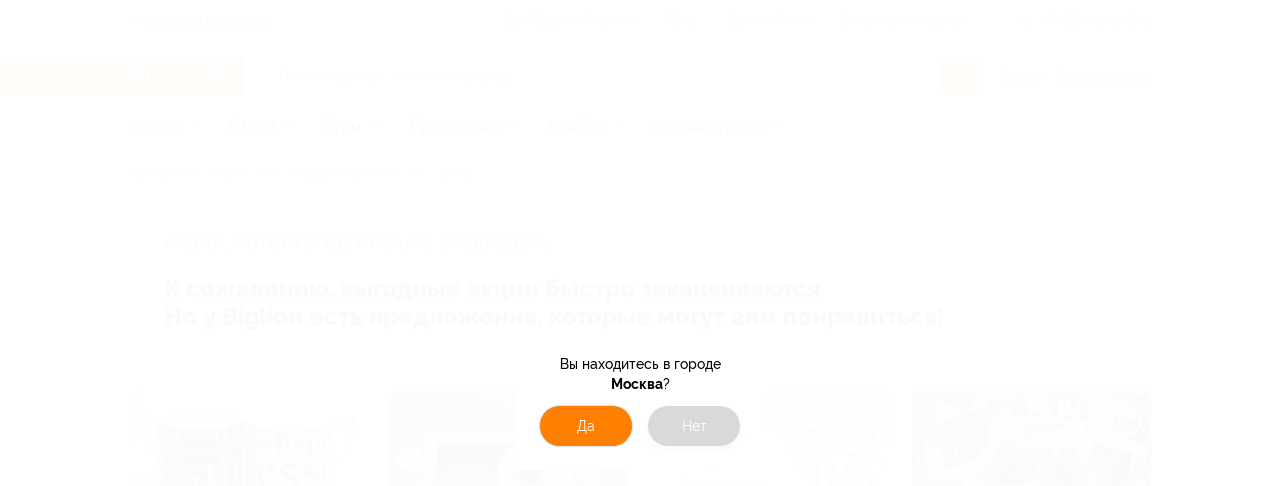

--- FILE ---
content_type: text/html; charset=utf-8
request_url: https://nnovgorod.biglion.ru/deals/tsveti-byket-50/
body_size: 82135
content:
<!DOCTYPE html>
<html lang="ru">
  <head>
    <meta charset="utf-8">
    <title>Скидки, Букет цветов, купоны от Biglion в Нижнем Новгороде</title>
    <meta name="title" content="Скидки, Букет цветов, купоны от Biglion в Нижнем Новгороде">
    <meta name="description" content="На скидочном сайте Biglion вы можете купить купон на Скидки, Букет цветов, купоны от Biglion в Нижнем Новгороде. Ежедневно новые акции, скидки и предложения по низкой цене.">
    <meta name="keywords" content="Услуги, Товары по купонам, Цветы">
    <meta name="robots" content="index, follow">
    <link rel="canonical" href="https://nnovgorod.biglion.ru/deals/tsveti-byket-50/" />
    <base href="/">
    <meta name="theme-color" content="#da532c" />
    <meta name="viewport" content="width=device-width, initial-scale=1.0, minimum-scale=1.0">
    <link rel="shortcut icon" type="image/png" href="/ssrdist/assets/favicon/favicon.ico"/>
    <link rel="manifest" href="/ssrdist/assets/manifest.json">
    <link rel="apple-touch-icon" sizes="57x57" href="//st.biglion.ru/v3/img/favicon_x/apple-touch-icon-57x57.png">
    <link rel="apple-touch-icon" sizes="60x60" href="//st.biglion.ru/v3/img/favicon_x/apple-touch-icon-60x60.png">
    <link rel="apple-touch-icon" sizes="72x72" href="//st.biglion.ru/v3/img/favicon_x/apple-touch-icon-72x72.png">
    <link rel="apple-touch-icon" sizes="76x76" href="//st.biglion.ru/v3/img/favicon_x/apple-touch-icon-76x76.png">
    <link rel="apple-touch-icon" sizes="114x114" href="//st.biglion.ru/v3/img/favicon_x/apple-touch-icon-114x114.png">
    <link rel="apple-touch-icon" sizes="120x120" href="//st.biglion.ru/v3/img/favicon_x/apple-touch-icon-120x120.png">
    <link rel="apple-touch-icon" sizes="144x144" href="//st.biglion.ru/v3/img/favicon_x/apple-touch-icon-144x144.png">
    <link rel="apple-touch-icon" sizes="152x152" href="//st.biglion.ru/v3/img/favicon_x/apple-touch-icon-152x152.png">
    <link rel="apple-touch-icon" sizes="180x180" href="//st.biglion.ru/v3/img/favicon_x/apple-touch-icon-180x180.png">
    <link rel="icon" type="image/png" href="//st.biglion.ru/v3/img/favicon_x/favicon-32x32.png" sizes="32x32">
    <link rel="icon" type="image/png" href="//st.biglion.ru/v3/img/favicon_x/favicon-194x194.png" sizes="194x194">
    <link rel="icon" type="image/png" href="//st.biglion.ru/v3/img/favicon_x/favicon-96x96.png" sizes="96x96">
    <link rel="icon" type="image/png" href="//st.biglion.ru/v3/img/favicon_x/android-chrome-192x192.png" sizes="192x192">
    <link rel="icon" type="image/png" href="//st.biglion.ru/v3/img/favicon_x/favicon-16x16.png" sizes="16x16">
    <meta name="yandex-verification" content="46b7e1ed95056b00" />
    <!-- Meta head tags Integration -->
    
        <meta property='og:title' content="Скидки, Букет цветов, купоны от Biglion в Нижнем Новгороде" />
    
        <meta property='og:description' content="На скидочном сайте Biglion вы можете купить купон на Скидки, Букет цветов, купоны от Biglion в Нижнем Новгороде. Ежедневно новые акции, скидки и предложения по низкой цене." />
    
        <meta property='og:locale' content="ru_RU" />
    
        <meta property='og:type' content="article" />
    
        <meta property='og:site_name' content="Biglion" />
    
        <meta property='og:url' content="https://www.biglion.ru/deals/tsveti-byket-50/" />
    
        <meta property='og:image' content="https://st.biglion.ru/c/w/586/h/288/cfs25/static/deal_end.png" />
    
        <meta property='twitter:image' content="https://st.biglion.ru/c/w/586/h/288/cfs25/static/deal_end.png" />
    
        <meta property='twitter:card' content="summary_large_image" />
    
        <meta property='twitter:title' content="Скидки, Букет цветов, купоны от Biglion в Нижнем Новгороде" />
    
        <meta property='twitter:description' content="На скидочном сайте Biglion вы можете купить купон на Скидки, Букет цветов, купоны от Biglion в Нижнем Новгороде. Ежедневно новые акции, скидки и предложения по низкой цене." />
    
    <!-- end -->
    <script type="application/ld+json">
      {"@context":"https://schema.org/","@type":"Service","name":"Букет из роз или цветочная композиция","description":"На скидочном сайте Biglion вы можете купить купон на Скидки, Букет цветов, купоны от Biglion в Нижнем Новгороде. Ежедневно новые акции, скидки и предложения по низкой цене.","image":"https://st.biglion.ru/c/w/586/h/288/cfs25/static/deal_end.png","provider":{"@type":"LocalBusiness","name":"May Flowers"},"aggregateRating":{"@type":"AggregateRating","bestRating":"","ratingCount":"","ratingValue":""},"review":[],"hasOfferCatalog":{"@type":"OfferCatalog","name":"Букет из роз или цветочная композиция","itemListElement":[{"@type":"Offer","itemOffered":{"@type":"Service","description":"Букеты из роз (Россия, от 40 до 60 см)","offers":{"@type":"AggregateOffer","priceCurrency":"RUB","highPrice":6630,"lowPrice":650,"offerCount":7,"url":"","offers":[{"@type":"Offer","priceCurrency":"RUB","price":650,"url":"https://ssl.biglion.ru/checkout/order/tsveti-byket-50/23473065","description":"Букет из 5 роз (Россия, от 40 до 60 см) от компании May Flowers (650 руб. вместо 1300 руб.)"},{"@type":"Offer","priceCurrency":"RUB","price":910,"url":"https://ssl.biglion.ru/checkout/order/tsveti-byket-50/23473067","description":"Букет из 7 роз (Россия, от 40 до 60 см) от компании May Flowers (910 руб. вместо 1820 руб.)"},{"@type":"Offer","priceCurrency":"RUB","price":1430,"url":"https://ssl.biglion.ru/checkout/order/tsveti-byket-50/23473069","description":"Букет из 11 роз (Россия, от 40 до 60 см) от компании May Flowers (1430 руб. вместо 2860 руб.)"},{"@type":"Offer","priceCurrency":"RUB","price":2210,"url":"https://ssl.biglion.ru/checkout/order/tsveti-byket-50/23473071","description":"Букет из 17 роз (Россия, от 40 до 60 см) от компании May Flowers (2210 руб. вместо 4420 руб.)"},{"@type":"Offer","priceCurrency":"RUB","price":3250,"url":"https://ssl.biglion.ru/checkout/order/tsveti-byket-50/23473073","description":"Букет из 25 роз (Россия, от 40 до 60 см) от компании May Flowers (3250 руб. вместо 6500 руб.)"},{"@type":"Offer","priceCurrency":"RUB","price":4550,"url":"https://ssl.biglion.ru/checkout/order/tsveti-byket-50/23473075","description":"Букет из 35 роз (Россия, от 40 до 60 см) от компании May Flowers (4550 руб. вместо 9100 руб.)"},{"@type":"Offer","priceCurrency":"RUB","price":6630,"url":"https://ssl.biglion.ru/checkout/order/tsveti-byket-50/23473077","description":"Букет из 51 розы (Россия, от 40 до 60 см) от компании May Flowers (6630 руб. вместо 13 260 руб.)"}]}}},{"@type":"Offer","itemOffered":{"@type":"Service","description":"Букеты из роз (Кения, от 40 до 60 см)","offers":{"@type":"AggregateOffer","priceCurrency":"RUB","highPrice":2800,"lowPrice":720,"offerCount":4,"url":"","offers":[{"@type":"Offer","priceCurrency":"RUB","price":720,"url":"https://ssl.biglion.ru/checkout/order/tsveti-byket-50/23473079","description":"Букет из 9 роз (Кения, от 40 до 60 см) от компании May Flowers (720 руб. вместо 1440 руб.)"},{"@type":"Offer","priceCurrency":"RUB","price":1200,"url":"https://ssl.biglion.ru/checkout/order/tsveti-byket-50/23473081","description":"Букет из 15 роз (Кения, от 40 до 60 см) от компании May Flowers (1200 руб. вместо 2400 руб.)"},{"@type":"Offer","priceCurrency":"RUB","price":2000,"url":"https://ssl.biglion.ru/checkout/order/tsveti-byket-50/23473083","description":"Букет из 25 роз (Кения, от 40 до 60 см) от компании May Flowers (2000 руб. вместо 4000 руб.)"},{"@type":"Offer","priceCurrency":"RUB","price":2800,"url":"https://ssl.biglion.ru/checkout/order/tsveti-byket-50/23473085","description":"Букет из 35 роз (Кения, от 40 до 60 см) от компании May Flowers (2800 руб. вместо 5600 руб.)"}]}}},{"@type":"Offer","itemOffered":{"@type":"Service","description":"Композиции из цветов","offers":{"@type":"AggregateOffer","priceCurrency":"RUB","highPrice":5900,"lowPrice":1300,"offerCount":7,"url":"","offers":[{"@type":"Offer","priceCurrency":"RUB","price":1300,"url":"https://ssl.biglion.ru/checkout/order/tsveti-byket-50/23473087","description":"Композиция из цветов в конверте от компании May Flowers (1300 руб. вместо 2600 руб.)"},{"@type":"Offer","priceCurrency":"RUB","price":1600,"url":"https://ssl.biglion.ru/checkout/order/tsveti-byket-50/23473089","description":"Композиция из цветов в маленькой шляпной коробке от компании May Flowers (1600 руб. вместо 3200 руб.)"},{"@type":"Offer","priceCurrency":"RUB","price":1980,"url":"https://ssl.biglion.ru/checkout/order/tsveti-byket-50/23473091","description":"Композиция из цветов в корзинке от компании May Flowers (1980 руб. вместо 3960 руб.)"},{"@type":"Offer","priceCurrency":"RUB","price":2490,"url":"https://ssl.biglion.ru/checkout/order/tsveti-byket-50/23473093","description":"Композиция из цветов в средней шляпной коробке от компании May Flowers (2490 руб. вместо 4980 руб.)"},{"@type":"Offer","priceCurrency":"RUB","price":5900,"url":"https://ssl.biglion.ru/checkout/order/tsveti-byket-50/23473095","description":"Гигантский букет из цветов от компании May Flowers (5900 руб. вместо 11 800 руб.)"},{"@type":"Offer","priceCurrency":"RUB","price":1890,"url":"https://ssl.biglion.ru/checkout/order/tsveti-byket-50/23473097","description":"Комбонабор (7 шаров и композиция из цветов в маленькой шляпной коробке) от компании May Flowers (1890 руб. вместо 3780 руб.)"},{"@type":"Offer","priceCurrency":"RUB","price":3200,"url":"https://ssl.biglion.ru/checkout/order/tsveti-byket-50/23473099","description":"Комбонабор из цветов (на выбор: композиция в конверте, круглой коробке или овальной коробке Maison), 7 шаров (матовые шары, цвет на выбор), клубники в шоколаде в коробочке (8 шт.) от компании May Flowers (3200 руб. вместо 6400 руб.)"}]}}}]}}
    </script>
  <link rel="preload" href="/ssrdist/client/index.js" as="script"><link rel="preload" href="/ssrdist/layout/base.js?1769090822423" as="script"><link rel="preload" href="/ssrdist/app/promo/leadRibbon.js?1769090822423" as="script"><link rel="preload" href="/ssrdist/route/deals/view.js?1769090822423" as="script"><link rel="preload" href="/ssrdist/components/dealOffer/slider.js?1769090822423" as="script"><style data-vue-ssr-id="12173e1b:0 50222c14:0 5600c5bb:0 ab7aa004:0 5f1fe886:0 ddecdd3a:0 06e5ed02:0 1ac33d22:0 18023a46:0 79c206ac:0 1af7096d:0 26309439:0 7bf6b605:0 48210926:0 125a5d05:0 2490c91a:0 00a1fc6b:0 afbddcda:0 69b29c30:0 2a00943a:0 42a792ee:0">.ui__seotext{font-size:12px;color:#202438}.ui__seotext p{text-indent:1em;line-height:1.2;margin-top:11px}.ui__seotext strong{font-weight:700}.ui__seotext h1{line-height:200%;font-size:2.5em}.ui__seotext h2{line-height:200%;font-size:2em}.ui__seotext h3{line-height:200%;font-size:1.75em}.ui__seotext h5{line-height:200%;font-size:1.5em}.ui__seotext ul{margin-left:20px;margin-bottom:20px}.ui__seotext ul li{line-height:150%}.ui__seotext ul li:before{content:"\2022";color:#ff7f00;font-weight:bold;display:inline-block;width:1em;margin-left:-1em}.tooltip__box{position:absolute;box-sizing:border-box;padding:16px;border-radius:8px;background:#202438;color:#fff;font-family:"raleway",sans-serif;font-size:1em;line-height:1.5}.tooltip__box:after,.tooltip__box:before{content:" ";position:absolute}.tooltip__box:before{border-style:solid}.tooltip__box.top:before{border-width:8px 8px 0;border-color:#202438 transparent transparent;top:100%;left:50%;margin-left:-8px}.tooltip__box.top:after{top:100%;left:0;height:8px;width:100%}.tooltip__box.right:before{border-width:8px 8px 8px 0;border-color:transparent #202438 transparent transparent;right:100%;top:50%;margin-right:-8px}.tooltip__box.right:after{top:0;right:100%;height:100%;width:8px}.tooltip__box.bottom:before{border-width:0 8px 8px;border-color:transparent transparent #202438;bottom:100%;left:50%;margin-left:-8px}.tooltip__box.bottom:after{bottom:100%;left:0;height:8px;width:100%}.tooltip__box.left:before{border-width:8px 0 8px 8px;border-color:transparent transparent transparent #202438;left:100%;top:50%;margin-left:-8px}.tooltip__box.left:after{top:0;left:100%;height:100%;width:8px}div,span,applet,object,iframe,h1,h2,h3,h4,h5,h6,p,blockquote,pre,a,abbr,acronym,address,big,cite,code,del,dfn,em,img,ins,kbd,q,s,samp,small,strike,strong,sub,sup,tt,var,b,u,i,center,dl,dt,dd,ol,ul,li,fieldset,form,label,legend,table,caption,tbody,tfoot,thead,tr,th,td,article,aside,canvas,details,embed,figure,figcaption,footer,header,hgroup,menu,nav,output,ruby,section,summary,time,mark,audio,video,main{margin:0;padding:0;border:0;font-size:100%;vertical-align:baseline;box-sizing:border-box}article,aside,details,figcaption,figure,footer,header,hgroup,menu,nav,section,main{display:block}*{padding:0;margin:0}html,body,#app{min-height:100% !important;height:100%}ol,ul{list-style:none;margin:0}blockquote,q{quotes:none}blockquote:before,blockquote:after,q:before,q:after{content:"";content:none}table{border-collapse:collapse;border-spacing:0}label,a,button{cursor:pointer;outline:none}textarea,select,input{box-sizing:border-box}button::-moz-focus-inner{padding:0;border:0}textarea{overflow:auto;overflow-y:auto}@font-face{font-family:"Raleway";font-display:swap;src:local("Raleway Thin"),local("Raleway-Thin"),url("//st.biglion.ru/v3/static/bgln/fonts/raleway/raleway-thin-linenum.ttf") format("truetype");font-weight:100;font-style:normal}@font-face{font-family:"Raleway";font-display:swap;src:local("Raleway ExtraLight"),local("Raleway-ExtraLight"),url("//st.biglion.ru/v3/static/bgln/fonts/raleway/raleway-extralight-linenum.ttf") format("truetype");font-weight:200;font-style:normal}@font-face{font-family:"Raleway";font-display:swap;src:local("Raleway Light"),local("Raleway-Light"),url("//st.biglion.ru/v3/static/bgln/fonts/raleway/raleway-light-linenum.ttf") format("truetype");font-weight:300;font-style:normal}@font-face{font-family:"Raleway";font-display:swap;src:local("Raleway Regular"),local("Raleway-Regular"),url("//st.biglion.ru/v3/static/bgln/fonts/raleway/raleway-regular-linenum.ttf") format("truetype");font-weight:400;font-style:normal}@font-face{font-family:"Raleway";font-display:swap;src:local("Raleway Medium"),url("//st.biglion.ru/v3/static/bgln/fonts/raleway/raleway-medium-linenum.ttf") format("truetype");font-weight:500;font-style:normal}@font-face{font-family:"Raleway";font-display:swap;src:local("Raleway SemiBold"),local("Raleway-SemiBold"),url("//st.biglion.ru/v3/static/bgln/fonts/raleway/raleway-semibold-linenum.ttf") format("truetype");font-weight:600;font-style:normal}@font-face{font-family:"Raleway";font-display:swap;src:local("Raleway Bold"),local("Raleway-Bold"),url("//st.biglion.ru/v3/static/bgln/fonts/raleway/raleway-bold-linenum.ttf") format("truetype");font-weight:700;font-style:normal}@font-face{font-family:"Raleway";font-display:swap;src:local("Raleway ExtraBold"),local("Raleway-ExtraBold"),url("//st.biglion.ru/v3/static/bgln/fonts/raleway/raleway-extrabold-linenum.ttf") format("truetype");font-weight:800;font-style:normal}@font-face{font-family:"Raleway";font-display:swap;src:local("Raleway Black"),local("Raleway-Black"),url("//st.biglion.ru/v3/static/bgln/fonts/raleway/raleway-black-linenum.ttf") format("truetype");font-weight:900;font-style:normal}html,body{padding:0;margin:0;font-display:swap}.wc-svg-icon{display:inline-flex}@media screen and (max-width: 767px){.ui__seotext h1{line-height:150%;font-size:2em}.ui__seotext h2{line-height:150%;font-size:1.5em}.ui__seotext h3{line-height:150%;font-size:1.25em}.ui__seotext h5{line-height:150%;font-size:1em}.ui__seotext p{margin-bottom:5px;line-height:125%}}
.ui__seotext{font-size:12px;color:#202438}.ui__seotext p{text-indent:1em;line-height:1.2;margin-top:11px}.ui__seotext strong{font-weight:700}.ui__seotext h1{line-height:200%;font-size:2.5em}.ui__seotext h2{line-height:200%;font-size:2em}.ui__seotext h3{line-height:200%;font-size:1.75em}.ui__seotext h5{line-height:200%;font-size:1.5em}.ui__seotext ul{margin-left:20px;margin-bottom:20px}.ui__seotext ul li{line-height:150%}.ui__seotext ul li:before{content:"\2022";color:#ff7f00;font-weight:bold;display:inline-block;width:1em;margin-left:-1em}body{font-family:Raleway,sans-serif}#app{min-height:100%}.bgln-layout__base{height:100%;display:flex;flex-direction:column}.bgln-layout__base_route{transition-property:opacity;transition:opacity .25s linear}.bgln-layout__base_route_loader.ui__loader_bar{width:100%;min-height:1px;margin-top:-1px;background-image:linear-gradient(to right, #ff7f00, #ff7f00),linear-gradient(to right, #eee, #eee)}.bgln-layout__base_route-loading{opacity:.75;pointer-events:none}.bgln-footer__wrapper{margin-top:auto}@media screen and (max-width: 767px){.ui__seotext h1{line-height:150%;font-size:2em}.ui__seotext h2{line-height:150%;font-size:1.5em}.ui__seotext h3{line-height:150%;font-size:1.25em}.ui__seotext h5{line-height:150%;font-size:1em}.ui__seotext p{margin-bottom:5px;line-height:125%}}
.ui__seotext{font-size:12px;color:#202438}.ui__seotext p{text-indent:1em;line-height:1.2;margin-top:11px}.ui__seotext strong{font-weight:700}.ui__seotext h1{line-height:200%;font-size:2.5em}.ui__seotext h2{line-height:200%;font-size:2em}.ui__seotext h3{line-height:200%;font-size:1.75em}.ui__seotext h5{line-height:200%;font-size:1.5em}.ui__seotext ul{margin-left:20px;margin-bottom:20px}.ui__seotext ul li{line-height:150%}.ui__seotext ul li:before{content:"\2022";color:#ff7f00;font-weight:bold;display:inline-block;width:1em;margin-left:-1em}.lead-ribbon{width:1024px;margin:0 auto;box-sizing:border-box;display:flex}.lead-ribbon__wrap{background:#fff;padding:16px 0}.lead-ribbon__block{display:flex;align-items:center;width:45%}.lead-ribbon__img{margin-right:23px;width:87px}.lead-ribbon__title{color:#000;font-style:normal;font-weight:bold;font-size:16px;line-height:22px;max-width:348px}.lead-ribbon__form{display:flex;flex-wrap:wrap;align-items:center;padding-left:16px;width:55%}.lead-ribbon__form .ui__input{flex:0 0 56%;margin-right:7px;width:60%}.lead-ribbon__error{color:red;flex:0 0 auto}.lead-ribbon__btn{flex:0 0 40%;min-width:142px;width:40%;border-radius:8px}.lead-ribbon__close{z-index:3;position:absolute;top:10px;right:10px;width:32px;height:32px;line-height:32px;border-radius:50%;background-color:rgba(32,36,56,.05);display:flex;justify-content:center;align-items:center;cursor:pointer}.lead-ribbon__close_svg{stroke:rgba(32,36,56,.6);stroke-width:2px;width:18px;height:18px;cursor:pointer}@media screen and (max-width: 767px){.ui__seotext h1{line-height:150%;font-size:2em}.ui__seotext h2{line-height:150%;font-size:1.5em}.ui__seotext h3{line-height:150%;font-size:1.25em}.ui__seotext h5{line-height:150%;font-size:1em}.ui__seotext p{margin-bottom:5px;line-height:125%}.lead-ribbon{padding:0 20px;width:100%;max-width:100%;flex-direction:column;align-items:center}.lead-ribbon__wrap{display:none}.lead-ribbon__block{margin-bottom:12px;max-width:335px;width:100%}.lead-ribbon__form{padding-left:0;padding-right:0;max-width:335px;width:100%;flex-direction:column}.lead-ribbon__form .ui__input{margin-right:0;width:100%}.lead-ribbon__error{padding-top:5px}.lead-ribbon__btn{margin-top:12px;margin-bottom:12px;width:100%}}@media screen and (min-width: 1024px)and (max-width: 1064px){.lead-ribbon{width:100%;max-width:1024px;padding-left:20px;padding-right:20px}}@media screen and (min-width: 768px)and (max-width: 1023px){.lead-ribbon{padding-left:38px;padding-right:38px;width:100%;max-width:100%}}@media screen and (max-width: 374px){.lead-ribbon__block{margin-top:12px;margin-bottom:10px}.lead-ribbon__img{display:none}.lead-ribbon__title{padding-right:30px}}@media screen and (max-width: 1023px){.lead-ribbon__img{margin-right:12px}.lead-ribbon__title{font-size:14px;line-height:18px}}@media screen and (min-width: 769px)and (max-width: 1150px){.lead-ribbon__form{padding-right:16px}}@media screen and (min-width: 1440px){.lead-ribbon__close{right:28px}}
.ui__seotext{font-size:12px;color:#202438}.ui__seotext p{text-indent:1em;line-height:1.2;margin-top:11px}.ui__seotext strong{font-weight:700}.ui__seotext h1{line-height:200%;font-size:2.5em}.ui__seotext h2{line-height:200%;font-size:2em}.ui__seotext h3{line-height:200%;font-size:1.75em}.ui__seotext h5{line-height:200%;font-size:1.5em}.ui__seotext ul{margin-left:20px;margin-bottom:20px}.ui__seotext ul li{line-height:150%}.ui__seotext ul li:before{content:"\2022";color:#ff7f00;font-weight:bold;display:inline-block;width:1em;margin-left:-1em}.ui__input{width:100%;line-height:38px;border:solid 1px rgba(32,36,56,.2);border-radius:4px;padding:0 40px 0 16px;color:#202438;outline:none;font-size:16px;transition:all .2s ease;font-family:raleway,"Arial",sans-serif !important;font-weight:400}.ui__input.-error,.ui__input-invalid{border-color:#ff4355 !important;box-shadow:inset 0 0 0 1px #ff4355 !important}.ui__input::placeholder{color:rgba(32,36,56,.4);font-weight:400;font-family:raleway,sans-serif;line-height:48px}.ui__input:hover{outline:none;border-color:#d0d0d0;caret-color:#d0d0d0;box-shadow:inset 0 0 0 1px #d0d0d0}.ui__input:focus{outline:none;border-color:#1b68ff;caret-color:#1b68ff;box-shadow:inset 0 0 0 1px #1b68ff}.ui__input:disabled{user-select:none;color:rgba(32,36,56,.5)}.ui__input:not(:empty):not(:focus):invalid,.ui__input :invalid{border-color:#ff4355;box-shadow:none}.ui__input:not(:placeholder-shown):valid,.ui__input:not(:placeholder-shown):valid:focus{border-color:#1b68ff;box-shadow:none}@media screen and (max-width: 767px){.ui__seotext h1{line-height:150%;font-size:2em}.ui__seotext h2{line-height:150%;font-size:1.5em}.ui__seotext h3{line-height:150%;font-size:1.25em}.ui__seotext h5{line-height:150%;font-size:1em}.ui__seotext p{margin-bottom:5px;line-height:125%}}
.ui__seotext{font-size:12px;color:#202438}.ui__seotext p{text-indent:1em;line-height:1.2;margin-top:11px}.ui__seotext strong{font-weight:700}.ui__seotext h1{line-height:200%;font-size:2.5em}.ui__seotext h2{line-height:200%;font-size:2em}.ui__seotext h3{line-height:200%;font-size:1.75em}.ui__seotext h5{line-height:200%;font-size:1.5em}.ui__seotext ul{margin-left:20px;margin-bottom:20px}.ui__seotext ul li{line-height:150%}.ui__seotext ul li:before{content:"\2022";color:#ff7f00;font-weight:bold;display:inline-block;width:1em;margin-left:-1em}.ui__btn{background:transparent;display:inline-flex;height:40px;line-height:40px;font-size:14px;font-family:"Raleway",sans-serif;font-weight:400;margin:0;box-sizing:border-box;cursor:pointer;padding:0 20px;outline:none;border:none;justify-content:center;align-items:center;text-decoration:none;transition:all .2s ease}.ui__btn:disabled{background-color:#d0d0d0;pointer-events:none}.ui__btn-round{border-radius:100px}.ui__btn-round8{border-radius:8px}.ui__btn-success,.ui__btn-green{background:#43d167;color:#fff}.ui__btn-blue{background:#1b68ff;color:#fff}.ui__btn-orange{background:#ff7f00;color:#fff}.ui__btn-white{color:rgba(32,36,56,.9);background-color:#fff;box-shadow:0 3px 8px rgba(32,36,56,.12),0 0 2px rgba(32,36,56,.05);border:1px solid;border-color:transparent}.ui__btn-dark{color:#fff;background-color:rgba(32,36,56,.8);box-shadow:0 3px 8px rgba(32,36,56,.12)}.ui__btn-gray{color:#fff;background-color:rgba(208,208,208,.8);box-shadow:0 3px 8px rgba(208,208,208,.12)}.ui__btn-red{color:#fff;background-color:rgba(255,87,33,.8);box-shadow:0 3px 8px rgba(255,87,33,.12)}.ui__btn-light-gray{color:#202438;background-color:rgba(244,244,245,.8);box-shadow:0 3px 8px rgba(244,244,245,.12)}.ui__btn-size20{font-size:20px;line-height:1.2;padding:12px 24px;height:56px}.ui__btn-size14{font-size:14px;padding:.5em 1.5em;line-height:16px;height:auto}.ui__btn-size12{font-size:12px;padding:.25em 1em;line-height:14px;height:auto}@media screen and (max-width: 767px){.ui__seotext h1{line-height:150%;font-size:2em}.ui__seotext h2{line-height:150%;font-size:1.5em}.ui__seotext h3{line-height:150%;font-size:1.25em}.ui__seotext h5{line-height:150%;font-size:1em}.ui__seotext p{margin-bottom:5px;line-height:125%}}@media screen and (min-width: 1024px){.ui__btn-success:focus,.ui__btn-green:focus{box-shadow:0 0 2px rgba(32,36,56,.5)}.ui__btn-success:hover,.ui__btn-green:hover{background-color:#3fd064;box-shadow:0 2px 4px 0 #3fd064}.ui__btn-success:active,.ui__btn-green:active{box-shadow:none;background-color:#256fff}.ui__btn-blue:focus{box-shadow:0 0 2px rgba(32,36,56,.5)}.ui__btn-blue:hover{background-color:#1665ff;box-shadow:0 2px 4px 0 #1665ff}.ui__btn-blue:active{box-shadow:none;background-color:#256fff}.ui__btn-orange:focus{box-shadow:0 0 2px rgba(32,36,56,.5)}.ui__btn-orange:hover{transition:.2s;background:linear-gradient(0deg, rgba(32, 36, 56, 0.1), rgba(32, 36, 56, 0.1)),#ff7f00}.ui__btn-orange:active{background:linear-gradient(0deg, rgba(0, 0, 0, 0.2), rgba(0, 0, 0, 0.2)),#ff7f00}.ui__btn-white:focus{box-shadow:0 0 2px rgba(32,36,56,.5)}.ui__btn-white:hover{border-color:rgba(32,36,56,.1)}.ui__btn-white:active{box-shadow:none}.ui__btn-dark:hover{background-color:#1e2235;box-shadow:0 2px 4px 0 #1e2235}.ui__btn-dark:active{box-shadow:none;background-color:#24283e}.ui__btn-dark:focus{box-shadow:0 0 0 1px rgba(32,36,56,.5)}.ui__btn-gray:hover{background-color:#cdcdcd;box-shadow:0 2px 4px 0 #cdcdcd}.ui__btn-gray:active{box-shadow:none;background-color:#d5d5d5}.ui__btn-gray:focus{box-shadow:0 0 0 1px rgba(208,208,208,.5)}.ui__btn-red:hover{background-color:#ff531c;box-shadow:0 2px 4px 0 #ff531c}.ui__btn-red:active{box-shadow:none;background-color:#ff5f2b}.ui__btn-red:focus{box-shadow:0 0 0 1px rgba(255,87,33,.5)}.ui__btn-light-gray:hover{background-color:#f1f1f3;box-shadow:0 2px 4px 0 #f1f1f3}.ui__btn-light-gray:active{box-shadow:none;background-color:#f9f9fa}.ui__btn-light-gray:focus{box-shadow:0 0 0 1px rgba(244,244,245,.5)}}
.ui__seotext{font-size:12px;color:#202438}.ui__seotext p{text-indent:1em;line-height:1.2;margin-top:11px}.ui__seotext strong{font-weight:700}.ui__seotext h1{line-height:200%;font-size:2.5em}.ui__seotext h2{line-height:200%;font-size:2em}.ui__seotext h3{line-height:200%;font-size:1.75em}.ui__seotext h5{line-height:200%;font-size:1.5em}.ui__seotext ul{margin-left:20px;margin-bottom:20px}.ui__seotext ul li{line-height:150%}.ui__seotext ul li:before{content:"\2022";color:#ff7f00;font-weight:bold;display:inline-block;width:1em;margin-left:-1em}.header .site-header__top{height:40px;width:100%;border-bottom:1px solid rgba(32,36,56,.05);transition:all .2s ease}.header .site-header__top--inner-wrap{display:flex;justify-content:space-between}.header .site-header__top .help-menu{display:inline-block}.header .site-header__top .help-menu__link{display:inline-block;line-height:40px}.header .site-header__top .help-menu__link a{font-size:14px;font-weight:500;text-align:left;color:rgba(32,36,56,.6);text-decoration:none}.header .site-header__top .help-menu__link+.help-menu__link{margin-left:24px}.header .site-header__top .help-menu__link--adaptive{display:none}.header .site-header__top .help-menu__link--adaptive a{color:rgba(32,36,56,.8)}.header .site-header__top .divider{display:inline-block;width:1px;height:24px;line-height:40px;background-color:rgba(32,36,56,.05);margin:0 24px;vertical-align:middle}.header .site-header__top .phone{display:inline-block}.header .site-header__top .phone__icon{width:16px;height:16px;display:inline-block;line-height:40px;vertical-align:middle;fill:none;stroke:#202438}.header .site-header__top .phone__number{display:inline-block;text-decoration:none;font-size:14px;font-weight:600;line-height:40px;color:rgba(32,36,56,.6)}.header .site-header__bottom{width:100%;padding-top:16px}.header .site-header__bottom__row{display:flex;align-items:center;justify-content:space-between}.header .site-header__bottom .burger-sidebar{position:absolute;top:0;bottom:0;transition:.3s;z-index:100;background:#fff;left:-100%;min-width:260px;overflow:auto}.header .site-header__bottom .burger-sidebar.is-active{left:0}.header .site-header__bottom .burger-sidebar .contact-btn-wrap{text-align:center}.header .site-header__bottom .burger-sidebar .contact-btn-wrap .contact-btn{width:236px;margin:0 12px}.header .site-header__bottom .user-actions--icons{display:flex}.header .site-header__bottom .user-actions__item{display:inline-block;text-decoration:none;cursor:pointer;width:32px;height:32px}.header .site-header__bottom .user-actions__item.user-icon-wrap{width:28px;height:36px;position:relative;text-align:center}.header .site-header__bottom .user-actions__item.user-icon-wrap svg{fill:rgba(32,36,56,.9);width:18px;height:36px}.header .site-header__bottom .user-actions__item.user-icon-wrap .user__avatar--letter{width:28px;height:28px;margin-top:4px;display:inline-flex;justify-content:center;align-items:center}.header .site-header__bottom .user-actions__item.user-icon-wrap .user__avatar-img{width:28px;height:28px;margin-top:4px;background-position:center center;background-repeat:no-repeat;border-radius:4px}.header .site-header__bottom .user-actions__item.user-icon-wrap .tooltip{display:none}.header .site-header__bottom .user-actions__item.user-icon-wrap .tooltip__box{right:-10px;width:155px;bottom:-64px}.header .site-header__bottom .user-actions__item.user-icon-wrap .tooltip__box.bottom:before{left:auto;right:15px}.header .site-header__bottom .user-actions__item.user-icon-wrap--hovered .tooltip{display:block}.header .main-logo{align-self:stretch}.header .main-logo a{display:flex;align-items:center;justify-content:center;position:relative}.header .main-logo a svg{width:133px;height:40px}.header .user__site-version{padding-left:18px;margin-top:18px;font-weight:500;font-size:14px;line-height:20px;color:rgba(32,36,56,.6);margin-bottom:18px}.header .user__preloader.spinner__overlay{position:static}.header .user__preloader ::v-deep .spinner{stroke:rgba(32,36,56,.6);width:40px;height:40px}.header .user__signup{font-size:16px;line-height:40px;color:rgba(32,36,56,.2);font-weight:500}.header .user__signup-link{color:rgba(32,36,56,.6)}.header .user__avatar{margin-left:12px;display:flex;align-items:center;flex-shrink:0;text-decoration:none;pointer-events:none}.header .user__avatar-img{width:28px;height:28px;flex-shrink:0;border-radius:4px;background-position:center center;background-repeat:no-repeat}.header .user__avatar_svg{display:none;position:absolute;right:0px;top:16px;width:16px;height:16px}.header .user__avatar--letter{text-transform:uppercase;width:28px;height:28px;border-radius:4px;text-align:center;line-height:28px;color:#fff;background:#ff7f00;flex-shrink:0}.header .user__avatar-name{font-weight:500;color:#202438;padding:0 8px;line-height:1.5}.header .user__menu-item{display:block;font-size:16px;font-weight:500;color:#202438;text-decoration:none;padding-left:16px;cursor:pointer}.header .user__menu-item_icon{display:inline-block;vertical-align:top;margin-top:3px;width:16px;height:16px;fill:#202438;margin-right:10px;margin-left:5px}.header .user__menu-item--logout{color:#ff7f00;background:none;border:none;outline:none;display:block;width:100%;text-align:left}.header .user__menu-item--logout .user__menu-item_icon{fill:#f75145}.header .user__menu-item--city{margin-right:16px;margin-left:16px;border-bottom:1px solid rgba(0,0,0,.03)}.header .user__menu-item--city svg{width:16px;height:19px;margin-left:5px;margin-right:10px;fill:#ff7f00;stroke:#ff7f00;--placemark--circlefill: #ffffff;--placemark--circlestroke: #ff7f00;margin-top:-2px}.header .user__menu-item--city .city_indicator{padding-left:5px;font-size:16px;font-weight:500;text-align:left;color:#202438;line-height:52px;text-decoration:none}.header .user__support{width:260px}.header .user__support_button{display:block;font-weight:600;font-size:14px;line-height:40px;height:40px;background:#fff;box-shadow:0px 2px 7px rgba(0,0,0,.12);border-radius:12px;padding:0;text-decoration:none;color:#202438;text-align:center;margin:10px 10px 30px;font-family:Raleway,sans-serif}.shadow-layer{transition:.3s}.shadow-layer.active{position:fixed;left:0;right:0;bottom:0;top:0;width:100%;height:100%;background:rgba(0,0,0,.8);z-index:9;transition:.3s}::v-deep .city-indicator__wrap{display:inline-block;line-height:40px;position:relative;z-index:4}::v-deep .city-indicator__wrap.active .city-indicator__icon,::v-deep .city-indicator__wrap.active .city-indicator__icon svg{color:#fff;fill:#fff}::v-deep .city-indicator__wrap.active .city-indicator__name{color:#fff;border-bottom:1px dashed #fff}::v-deep .city-indicator__icon{display:inline-block;vertical-align:middle;width:13px;height:16px;fill:none;stroke:rgba(32,36,56,.6);margin-left:4px}::v-deep .city-indicator__name{font-size:14px;font-weight:600;line-height:40px;color:rgba(32,36,56,.6);padding-bottom:2px;border-bottom:1px dashed rgba(32,36,56,.2);cursor:pointer}.popup__city_selector.dialog::backdrop{background:rgba(32,36,56,.7)}.popup__city_selector .dialog__content{max-width:1024px}.sform{padding:0 16px;flex-grow:1;text-align:center}.sform--short{display:block}.sform--short ::v-deep .search-field__input{height:36px;line-height:34px;padding-right:40px}.sform--short ::v-deep .search-field__submit{display:none}body.no-adaptive .user__menu-item--logout{color:#202438}body.no-adaptive .user__site-version{display:none}body.no-adaptive .site-header__top .help-menu__link--adaptive{display:inline-block}.header__logo-mobile{margin-left:-40px}.header__container{width:1024px;margin:0 auto}.header__city{display:flex;align-items:center;padding-top:2px}.header__city_icon{width:13px;height:16px;fill:none;stroke:rgba(32,36,56,.6)}.header__city_title{padding-top:1px;padding-bottom:3px;display:block;font-size:14px;font-weight:600;color:rgba(32,36,56,.6);border-bottom:1px dashed rgba(32,36,56,.2);cursor:pointer;margin-left:8px;height:19px}@media screen and (max-width: 767px){.ui__seotext h1{line-height:150%;font-size:2em}.ui__seotext h2{line-height:150%;font-size:1.5em}.ui__seotext h3{line-height:150%;font-size:1.25em}.ui__seotext h5{line-height:150%;font-size:1em}.ui__seotext p{margin-bottom:5px;line-height:125%}.header .site-header__bottom .sform{padding:0 12px 0px 0px}.header .main-logo a svg{height:36px}.header .main-logo a:before{left:-40px;max-width:60px;right:auto}.header .main-logo{width:43px;height:36px}.header__logo-desktop{display:none}.header__city_icon{margin-left:4px}.header__container{width:auto;max-width:1024px;padding-left:20px;padding-right:20px}}@media screen and (min-width: 768px)and (max-width: 1023px){.header .site-header__bottom .sform{display:block;padding:0 12px 0px 12px}.header .main-logo a svg{height:40px}.sform--short ::v-deep .search-field__input{height:40px;line-height:38px}.header__container{padding-left:38px;padding-right:38px;width:auto;max-width:1024px}}@media screen and (max-width: 1600px){.header .main-logo a:before{content:" ";position:absolute;width:10000px;right:16px;top:0;z-index:-1;background-color:#ff7f00;height:100%}.header__logo-desktop{margin-left:-15px}}@media screen and (min-width: 1024px){.header .user__site-version{display:none}.header .user__preloader.spinner__overlay{width:100px}.header .user__box{position:relative}.header .user__box.showMenu{min-width:185px}.header .user__box.showMenu:hover{border-top-left-radius:8px;border-top-right-radius:8px;background:#fff;box-shadow:0 4px 8px 0 rgba(32,36,56,.2),0 1px 0 0 rgba(0,0,0,.1)}.header .user__box.showMenu:hover .user__menu{display:block}.header .user__box.showMenu:hover .user__avatar-arrow{transform:rotate(180deg)}.header .user__signup-link{border-bottom:1px dashed}.header .user__signup-link:active,.header .user__signup-link:hover{color:#ff7f00}.header .user__avatar{padding:6px 0}.header .user__avatar-name{overflow:hidden;white-space:nowrap;text-overflow:ellipsis;max-width:120px}.header .user__avatar-name .text{display:none}.header .user__avatar-arrow{display:inline-block;width:12px;height:16px;vertical-align:middle;fill:none;stroke:#202438}.header .user__menu{border-bottom-left-radius:8px;border-bottom-right-radius:8px;background-color:#fff;display:none;position:absolute;width:100%;left:0;z-index:10;box-shadow:0 4px 8px 0 rgba(32,36,56,.2),0 1px 0 0 rgba(0,0,0,.1)}.header .user__menu:hover{display:block}.header .user__menu-item{border-top:1px solid rgba(32,36,56,.05);line-height:46px}.header .user__menu-item:hover{background-color:rgba(32,36,56,.05)}.header .user__menu-item_icon,.header .user__menu-item--mobile{display:none}.header .user__menu-item--city{display:none}.header .user__support{display:none}.popup__city_selector.dialog{align-items:flex-start;padding-top:80px}.popup__city_selector .dialog__content{width:100%}}@media screen and (max-width: 1023px){.header .user__preloader.spinner__overlay{justify-content:flex-start;padding:8px 0 8px 16px}.header .user__box{position:fixed;left:-260px;top:0;bottom:0;z-index:10;width:260px;display:flex;flex-direction:column;background:#fff;transition:.3s;overflow:auto}.header .user__box.active{left:0}.header .user__signup-link{display:block;padding-left:16px;line-height:32px}.header .user__signup-link:first-of-type{padding-top:14px}.header .user__signup-divider{display:none}.header .user__avatar{padding:12px 20px 12px 0;display:flex;box-sizing:border-box;position:relative;margin-right:16px;margin-left:16px;border-bottom:1px solid rgba(0,0,0,.03);margin-top:10px;text-decoration:none;pointer-events:initial}.header .user__avatar-img{width:20px;height:20px;border-radius:4px;margin-left:3px;margin-right:5px;align-self:flex-start;margin-top:3px}.header .user__avatar_svg{display:block}.header .user__avatar--letter{width:20px;height:20px;line-height:20px;border-radius:4px;margin-left:3px;margin-right:5px;align-self:flex-start;margin-top:3px}.header .user__avatar-name{max-width:190px;word-break:break-word}.header .user__avatar-arrow{display:none}.header .user__menu{padding:0 16px}.header .user__menu-item{font-weight:500;font-size:16px;line-height:24px;color:#202438;padding-left:0;padding-top:20px;padding-bottom:19px;border-bottom:1px solid rgba(0,0,0,.03)}.header .user__menu-item--logout{color:#f75145}.header .user__menu-item--city{display:flex;align-items:center;flex-shrink:0}.site-header__top{opacity:0;visibility:hidden;height:0;overflow:hidden}.tooltip{display:none !important}}@media screen and (min-width: 1025px){body.no-adaptive .site-header__top .help-menu__link--adaptive{display:none}}@media screen and (min-width: 768px){.header__logo-mobile{display:none}}@media screen and (min-width: 1024px)and (max-width: 1064px){.header__container{width:100%;max-width:1024px;padding-left:20px;padding-right:20px}}
.ui__seotext{font-size:12px;color:#202438}.ui__seotext p{text-indent:1em;line-height:1.2;margin-top:11px}.ui__seotext strong{font-weight:700}.ui__seotext h1{line-height:200%;font-size:2.5em}.ui__seotext h2{line-height:200%;font-size:2em}.ui__seotext h3{line-height:200%;font-size:1.75em}.ui__seotext h5{line-height:200%;font-size:1.5em}.ui__seotext ul{margin-left:20px;margin-bottom:20px}.ui__seotext ul li{line-height:150%}.ui__seotext ul li:before{content:"\2022";color:#ff7f00;font-weight:bold;display:inline-block;width:1em;margin-left:-1em}.drop-enter-active,.drop-leave-active{transition:all .25s}.drop-enter,.drop-leave-to{transform:scale(1, 0)}.sform__loader.ui__loader_bar{position:absolute;bottom:1px;z-index:2;height:1px;background-color:rgba(32,36,56,.2)}.sform__form{display:inline-block;position:relative;width:100%}.sform__input{width:100%;line-height:38px;border:solid 1px rgba(32,36,56,.2);height:40px;border-radius:4px;padding:0 40px 0 16px;color:#202438;outline:none;font-size:14px;transition:.2s}.sform__input::-webkit-input-placeholder{color:rgba(32,36,56,.4)}.sform__input:-ms-input-placeholder{color:rgba(32,36,56,.4)}.sform__input::-moz-placeholder,.sform__input:-moz-placeholder{color:rgba(32,36,56,.4)}.sform__input::placeholder{color:rgba(32,36,56,.4)}.sform__input:hover,.sform__input:focus{outline:none;border-color:#1b68ff;caret-color:#1b68ff;box-shadow:inset 0 0 0 1px #1b68ff}.sform__input:disabled{pointer-events:none;opacity:.5;border-color:#d0d0d0}.sform__submit{position:absolute;top:0;right:0;height:36px;width:42px;margin:2px;border:none;border-radius:3px;background-color:#ff7f00}.sform__submit_icon{stroke:#fff;fill:transparent;height:30px;width:30px}.sform__suggest{position:absolute;top:100%;left:0;width:100%;z-index:3;background-color:#fff;box-shadow:0 2px 8px 0 rgba(0,0,0,.18);border-radius:0 0 4px 4px;transform-origin:top;text-align:left;box-sizing:border-box}.sform__suggest a.first_type{padding:1em;text-decoration:none;color:gray;display:block}.sform__suggest .suggest__list{margin:12px 0}.sform__suggest .suggest__item{font-size:14px;line-height:26px;color:#202438}.sform__suggest .suggest__item.is-active{background-color:#bfbfbf}.sform__suggest .suggest__item_span{padding:2px 20px 2px 16px;text-decoration:none;color:#202438;display:block;font-size:16px;cursor:pointer}.sform__suggest .suggest__item_span .orange{color:#ff7f00}.sform__suggest .suggest__item_span:hover{background-color:#bfbfbf}.sform__suggest .suggest__item--header{font-size:14px;line-height:26px;color:#bfbfbf;margin-bottom:4px;padding:0 20px 0 16px;pointer-events:none}.sform__suggest .suggest__preloader{display:flex;justify-content:center;align-items:center}.sform__suggest .suggest__preloader_bar{height:1px;margin:0 5px}.sform__suggest .suggest__preloader_spinner{position:static}.sform__suggest .suggest__preloader_spinner .ui__loader-spinner{stroke:#202438;width:50px;height:50px}.sform__clear{position:absolute;line-height:40px;background-position:center;cursor:pointer;top:0px;right:43px;height:40px;width:40px;background-color:transparent;display:flex;align-items:center;justify-content:center;padding:0;border:none}.sform__clear:after{content:"\D7";font:23px/40px Tahoma,sans-serif;color:rgba(32,36,56,.2);height:40px}@media screen and (max-width: 767px){.ui__seotext h1{line-height:150%;font-size:2em}.ui__seotext h2{line-height:150%;font-size:1.5em}.ui__seotext h3{line-height:150%;font-size:1.25em}.ui__seotext h5{line-height:150%;font-size:1em}.ui__seotext p{margin-bottom:5px;line-height:125%}.sform__input{height:36px;line-height:34px;padding-right:10px}.sform__clear{height:36px;line-height:36px}.sform__clear:after{font:23px/36px Tahoma,sans-serif;height:36px}}@media screen and (min-width: 1024px){.sform__input{padding:0 80px 0 16px}}@media screen and (max-width: 1023px){.sform__submit{display:none}}
.ui__seotext{font-size:12px;color:#202438}.ui__seotext p{text-indent:1em;line-height:1.2;margin-top:11px}.ui__seotext strong{font-weight:700}.ui__seotext h1{line-height:200%;font-size:2.5em}.ui__seotext h2{line-height:200%;font-size:2em}.ui__seotext h3{line-height:200%;font-size:1.75em}.ui__seotext h5{line-height:200%;font-size:1.5em}.ui__seotext ul{margin-left:20px;margin-bottom:20px}.ui__seotext ul li{line-height:150%}.ui__seotext ul li:before{content:"\2022";color:#ff7f00;font-weight:bold;display:inline-block;width:1em;margin-left:-1em}@keyframes loader-before{0%{left:0;width:0}50%{left:25%;width:75%}75%{left:100%;width:0}}@keyframes loader-after{0%,50%{left:0;width:0}75%{left:0;width:25%}100%{left:100%;width:0}}.ui__loader_bar{display:block;position:relative;height:4px;border-radius:2px;width:100%;background-image:linear-gradient(to right, #ff7f00, #ff7f00),linear-gradient(to right, transparent, transparent)}.ui__loader_bar:after,.ui__loader_bar:before{content:"";position:absolute;top:0;bottom:0;width:0;background-color:#fff;animation-duration:2s;animation-iteration-count:infinite;animation-timing-function:linear}.ui__loader_bar:before{left:0;animation-name:loader-before}.ui__loader_bar:after{right:0;animation-name:loader-after}@media screen and (max-width: 767px){.ui__seotext h1{line-height:150%;font-size:2em}.ui__seotext h2{line-height:150%;font-size:1.5em}.ui__seotext h3{line-height:150%;font-size:1.25em}.ui__seotext h5{line-height:150%;font-size:1em}.ui__seotext p{margin-bottom:5px;line-height:125%}}
.ui__seotext{font-size:12px;color:#202438}.ui__seotext p{text-indent:1em;line-height:1.2;margin-top:11px}.ui__seotext strong{font-weight:700}.ui__seotext h1{line-height:200%;font-size:2.5em}.ui__seotext h2{line-height:200%;font-size:2em}.ui__seotext h3{line-height:200%;font-size:1.75em}.ui__seotext h5{line-height:200%;font-size:1.5em}.ui__seotext ul{margin-left:20px;margin-bottom:20px}.ui__seotext ul li{line-height:150%}.ui__seotext ul li:before{content:"\2022";color:#ff7f00;font-weight:bold;display:inline-block;width:1em;margin-left:-1em}.ui__loader-spinner{fill:none;stroke-dasharray:250;stroke-dashoffset:502;transform:rotate(0deg);animation:rotatePreloader 2s linear infinite;stroke-linecap:round}.ui__loader-spinner_overlay{position:absolute;top:0;left:0;bottom:0;right:0;display:flex;justify-content:center;align-items:center}@keyframes rotatePreloader{to{stroke-dashoffset:0;transform:rotate(360deg)}}@media screen and (max-width: 767px){.ui__seotext h1{line-height:150%;font-size:2em}.ui__seotext h2{line-height:150%;font-size:1.5em}.ui__seotext h3{line-height:150%;font-size:1.25em}.ui__seotext h5{line-height:150%;font-size:1em}.ui__seotext p{margin-bottom:5px;line-height:125%}}
.ui__seotext[data-v-6996fe34]{font-size:12px;color:#202438}.ui__seotext p[data-v-6996fe34]{text-indent:1em;line-height:1.2;margin-top:11px}.ui__seotext strong[data-v-6996fe34]{font-weight:700}.ui__seotext h1[data-v-6996fe34]{line-height:200%;font-size:2.5em}.ui__seotext h2[data-v-6996fe34]{line-height:200%;font-size:2em}.ui__seotext h3[data-v-6996fe34]{line-height:200%;font-size:1.75em}.ui__seotext h5[data-v-6996fe34]{line-height:200%;font-size:1.5em}.ui__seotext ul[data-v-6996fe34]{margin-left:20px;margin-bottom:20px}.ui__seotext ul li[data-v-6996fe34]{line-height:150%}.ui__seotext ul li[data-v-6996fe34]:before{content:"\2022";color:#ff7f00;font-weight:bold;display:inline-block;width:1em;margin-left:-1em}.spinner[data-v-6996fe34]{fill:none;stroke-dasharray:250;stroke-dashoffset:502;transform:rotate(0deg);animation:rotatePreloader-6996fe34 2s linear infinite;stroke-linecap:round}.spinner__overlay[data-v-6996fe34]{position:absolute;top:0;left:0;bottom:0;right:0;display:flex;justify-content:center;align-items:center}@keyframes rotatePreloader-6996fe34{to{stroke-dashoffset:0;transform:rotate(360deg)}}@media screen and (max-width: 767px){.ui__seotext h1[data-v-6996fe34]{line-height:150%;font-size:2em}.ui__seotext h2[data-v-6996fe34]{line-height:150%;font-size:1.5em}.ui__seotext h3[data-v-6996fe34]{line-height:150%;font-size:1.25em}.ui__seotext h5[data-v-6996fe34]{line-height:150%;font-size:1em}.ui__seotext p[data-v-6996fe34]{margin-bottom:5px;line-height:125%}}
.ui__seotext{font-size:12px;color:#202438}.ui__seotext p{text-indent:1em;line-height:1.2;margin-top:11px}.ui__seotext strong{font-weight:700}.ui__seotext h1{line-height:200%;font-size:2.5em}.ui__seotext h2{line-height:200%;font-size:2em}.ui__seotext h3{line-height:200%;font-size:1.75em}.ui__seotext h5{line-height:200%;font-size:1.5em}.ui__seotext ul{margin-left:20px;margin-bottom:20px}.ui__seotext ul li{line-height:150%}.ui__seotext ul li:before{content:"\2022";color:#ff7f00;font-weight:bold;display:inline-block;width:1em;margin-left:-1em}.header__usernav{display:flex;margin-left:auto}.header__usernav_item{display:flex;align-items:center;transition:.2s ease}.header__usernav_item:first-child{margin-right:16px}.header__usernav_item_link{display:flex;flex-wrap:nowrap;color:#202438;text-decoration:none;font-family:Raleway,sans-serif;font-weight:500;font-size:16px;line-height:22px;padding-top:8px;transition:.2s ease}.header__usernav_item_link:hover,.header__usernav_item_link:active{color:#ff7f00}.header__usernav_item_icon{transition:.2s ease;width:22px;height:22px;stroke:#202438;fill:transparent;margin-right:5px}.header__usernav_item:hover .header__usernav_item_icon{stroke:#ff7f00}.header__nav{font-family:Raleway,sans-serif;display:flex;max-width:1024px;margin:0}.header__nav_container{display:flex}.header__nav_wrapper{border-bottom:1px solid rgba(32,35,56,.2);background:rgba(32,35,56,.01)}.header__nav_top{list-style:none;padding:5px 0 0 0;position:relative;padding-left:16px;line-height:49px}.header__nav_top:first-child{padding-left:0}.header__nav_top:hover{color:#ff7f00;fill:#ff7f00}.header__nav_top:hover:before{content:" ";position:absolute;z-index:2;bottom:0;left:50%;display:inline-block;width:8px;height:8px;border-width:1px 1px 0 0;border-style:solid;border-color:rgba(32,35,56,.2);background:#fff;-webkit-transform:rotate(-45deg);-ms-transform:rotate(-45deg);transform:rotate(-45deg);-webkit-transform-origin:100% 100%;-ms-transform-origin:100% 100%;transform-origin:100% 100%}.header__nav_top:hover .header__nav_sub_wrapper{pointer-events:all;opacity:1;height:auto;overflow:visible;visibility:visible;margin-top:1px}.header__nav_top:hover .header__nav_top_link{color:#ff7f00}.header__nav_top:hover .header__nav_top_link_icon{stroke:#ff7f00;transform:rotate(180deg)}.header__nav_top_link{display:flex;align-items:center;text-decoration:none;transition:all .2s ease;font-weight:500;color:#202438}.header__nav_top_link:hover,.header__nav_top_link:active{color:#ff7f00}.header__nav_top_link_icon{height:8px;width:32px;stroke:#202438;transition:all .2s ease}.header__nav_top_link.-active{font-weight:700}.header__nav_top_link.-active:after{content:" ";position:absolute;z-index:1;bottom:0;left:50%;display:inline-block;width:8px;height:8px;border-width:1px 1px 0 0;border-style:solid;border-color:rgba(32,35,56,.2);background:#f5f6f9;transform:rotate(-45deg);transform-origin:100% 100%}.header__nav_top-services .header__nav_sub_wrapper{padding-right:0px}.header__nav_top-services .header__nav_subchild{margin-left:30px}.header__nav_mo{background-color:rgba(32,35,56,.01);padding:32px 44px 20px 16px;margin-left:36px;white-space:nowrap}.header__nav_mo .header__nav_sub_item_link{font-family:Raleway,sans-serif;font-weight:700}.header__nav_mo_menu{padding:0;margin-left:30px;margin-top:5px}.header__nav_mo_menu_wrapper{display:flex}.header__nav_mo_menu_item{list-style:none}.header__nav_mo_menu_item_link{display:block;font-size:14px;line-height:24px;transition:all .2s ease;color:#202438;text-decoration:none}.header__nav_mo_menu_item_link:hover{color:#ff7f00}.header__nav_sub{padding:16px 30px 16px 30px}.header__nav_sub:first-child{margin-left:0}.header__nav_sub_wrapper{visibility:hidden;height:0;overflow:hidden;opacity:0;z-index:20;pointer-events:none;position:absolute;padding:0 16px 0 16px;transition:all .2s ease;background:#fff;border-radius:0 0 8px 8px;display:flex;margin-top:1px;box-shadow:0 4px 8px 0 rgba(32,35,56,.2),0 1px 0 0 rgba(0,0,0,.1)}.header__nav_sub_wrapper--rebuild-half{left:50%;transform:translateX(-50%)}.header__nav_sub_wrapper--rebuild .header__nav_sub_item,.header__nav_sub_wrapper--rebuild .header__nav_sub_item_link,.header__nav_sub_wrapper--rebuild .header__nav_subchild_item{white-space:normal}.header__nav_sub_item{list-style:none;padding:0;white-space:nowrap}.header__nav_sub_item_link{white-space:nowrap;text-decoration:none;position:relative;line-height:24px;font-size:14px;display:flex;align-items:center;transition:all .2s ease;font-weight:500;font-family:"Raleway","Arial",sans-serif;color:#202438}.header__nav_sub_item_link:hover,.header__nav_sub_item_link:active{color:#ff7f00}.header__nav_sub_item_link.-services,.header__nav_sub_item_link.-hotels,.header__nav_sub_item_link.-cashback{padding:0;font-weight:700;font-size:16px;margin:20px 0 4px 0}.header__nav_sub_item_icon{height:10px;width:10px;position:relative;fill:#fff}.header__nav_sub_item_icon_wrapper{content:"";width:20px;height:20px;min-width:20px;max-width:20px;border-radius:10px;background:#ddd;display:flex;align-items:center;justify-content:center;margin-right:9px}.header__nav_sub_item_icon_wrapper.-beauty{background-color:#f06292}.header__nav_sub_item_icon_wrapper.-health{background-color:#00bfa5}.header__nav_sub_item_icon_wrapper.-restaurant{background-color:#7c4dff}.header__nav_sub_item_icon_wrapper.-entertainment{background-color:#ffa000}.header__nav_sub_item_icon_wrapper.-education{background-color:#388e3c}.header__nav_sub_item_icon_wrapper.-auto{background-color:#1976d2}.header__nav_sub_item_icon_wrapper.-fitness{background-color:#03a9f4}.header__nav_sub_item_icon_wrapper.-concert{background-color:#0097a7}.header__nav_sub_item_icon_wrapper.-children{background-color:#afb42b}.header__nav_sub_item_icon_wrapper.-other{background-color:#303f9f}.header__nav_sub_item_icon_wrapper.-podmoskovie{background-color:#7cb342}.header__nav_sub_item_icon_wrapper.-goods{background-color:#fbc02d}.header__nav_sub_item_icon_wrapper.-novyy-god{background-color:#e30004}.header__nav_sub_item_icon_wrapper.-ekskursii{background-color:#7b1fa2}.header__nav_sub_item_icon_wrapper.-zaglyani-v-budushchee{background-color:#9233f8}.header__nav_sub_item_icon_wrapper.-fotosessii{background-color:#2e24be}.header__nav_sub_item_icon_wrapper.-uslugi-dlya-doma{background-color:#faa61e}.header__nav_subchild{padding:0}.header__nav_subchild_item{list-style:none;white-space:nowrap}.header__nav_subchild_item_link{text-decoration:none;font-size:14px;line-height:24px;display:block;width:100%;transition:all .2s ease;color:#202438;font-weight:500}.header__nav_subchild_item_link:hover,.header__nav_subchild_item_link:active{color:#ff7f00}.header__menu_mobile{user-select:none;position:fixed;background:#fff;top:0;right:0;left:0;bottom:0;margin:0;max-height:100%;overflow-y:auto;z-index:20;padding-left:20px;padding-right:20px;font-weight:500}.header__menu_mobile_title{font-size:24px;font-weight:700;line-height:24px;padding:30px 0 30px 0}.header__menu_mobile_close.ui__btn{background:rgba(32,36,56,.05);border-radius:50%;width:44px;height:44px;line-height:44px;padding:0;position:fixed;z-index:21;right:20px;top:12px}.header__menu_mobile_close_icon{width:20px;height:20px;stroke:#202438}.header__menu_mobile_list_item_link{display:flex;height:59px;align-items:center;border-top:1px solid rgba(32,36,56,.05);line-height:56px;font-size:16px;font-weight:500;text-decoration:none;white-space:nowrap;color:#202438;font-family:"Raleway",sans-serif}.header__menu_mobile_list_item_link.-all{border-top:none;font-weight:600}.header__menu_mobile_list_item_link_icon{width:16px;height:16px;margin-right:14px}.header__menu_mobile_list_item_link_icon-dropdown{width:18px;height:18px;stroke:#d0d0d0;margin-left:auto;transition:transform .2s ease}.header__menu_mobile_list_item_link_icon-dropdown.-active{transform:rotate(180deg)}.header__menu_mobile_list_item_link_icon.-beauty{fill:#f06292}.header__menu_mobile_list_item_link_icon.-health{fill:#00bfa5}.header__menu_mobile_list_item_link_icon.-restaurant{fill:#7c4dff}.header__menu_mobile_list_item_link_icon.-entertainment{fill:#ffa000}.header__menu_mobile_list_item_link_icon.-education{fill:#388e3c}.header__menu_mobile_list_item_link_icon.-auto{fill:#1976d2}.header__menu_mobile_list_item_link_icon.-fitness{fill:#03a9f4}.header__menu_mobile_list_item_link_icon.-concert{fill:#0097a7}.header__menu_mobile_list_item_link_icon.-children{fill:#afb42b}.header__menu_mobile_list_item_link_icon.-other{fill:#303f9f}.header__menu_mobile_list_item_link_icon.-podmoskovie{fill:#7cb342}.header__menu_mobile_list_item_link_icon.-goods{background-color:#fbc02d}.header__menu_mobile_list_item_link_icon-all{fill:#ff7f00;width:16px;height:10px;margin-right:12px}.header__menu_mobile_sublist{display:none}.header__menu_mobile_sublist.-active{display:block}.header__menu_mobile_sublist_item_link{display:block;border-top:1px solid rgba(32,36,56,.05);line-height:56px;font-size:16px;font-weight:500;text-decoration:none;white-space:nowrap;color:#202438;padding-left:32px;font-family:"Raleway",sans-serif}.header__menu_mobile_sublist_item_link.-all{font-weight:600}li.header__nav_sub_item.-services:has(.-city_afisha){display:none !important}@media screen and (max-width: 767px){.ui__seotext h1{line-height:150%;font-size:2em}.ui__seotext h2{line-height:150%;font-size:1.5em}.ui__seotext h3{line-height:150%;font-size:1.25em}.ui__seotext h5{line-height:150%;font-size:1em}.ui__seotext p{margin-bottom:5px;line-height:125%}}@media screen and (max-width: 1023px){.header__usernav{display:none}.header__nav_top_link.-active:after{display:none}.header__nav{overflow:auto;white-space:nowrap}.header__nav_top{font-weight:600}.header__nav_top:hover:before,.header__nav_top_link_icon,.header__nav_sub_wrapper{display:none}}
.ui__seotext{font-size:12px;color:#202438}.ui__seotext p{text-indent:1em;line-height:1.2;margin-top:11px}.ui__seotext strong{font-weight:700}.ui__seotext h1{line-height:200%;font-size:2.5em}.ui__seotext h2{line-height:200%;font-size:2em}.ui__seotext h3{line-height:200%;font-size:1.75em}.ui__seotext h5{line-height:200%;font-size:1.5em}.ui__seotext ul{margin-left:20px;margin-bottom:20px}.ui__seotext ul li{line-height:150%}.ui__seotext ul li:before{content:"\2022";color:#ff7f00;font-weight:bold;display:inline-block;width:1em;margin-left:-1em}.deal-offer{font-family:Raleway,Arial,sans-serif;min-width:320px}.deal-offer__breadcrumbs{padding-top:16px}.deal-offer__breadcrumbs .breadcrumbs__item:last-child{pointer-events:auto}.deal-offer__expired{border-bottom:1px solid rgba(32,36,56,.1)}.deal-offer__expired_header{border-radius:8px;background-color:rgba(32,36,56,.03);padding:23px 36px 34px;margin-top:20px;margin-bottom:25px;font-weight:800;font-size:24px;line-height:28px}.deal-offer__expired_header_title{color:rgba(32,36,56,.6);display:block;font-weight:700;font-size:16px;line-height:40px;letter-spacing:1px;padding-bottom:11px;text-transform:uppercase}.deal-offer__expired_recommended{overflow:hidden}.deal-offer__expired_recommended_list_item{display:inline-block;vertical-align:top;position:relative;margin-bottom:32px;width:240px;white-space:normal}.deal-offer__expired_recommended_list_item.card-item .card-item__img{height:auto;min-height:auto}.deal-offer__expired_recommended_list_item .card-item__img{width:100%}.deal-offer__expired_recommended_list_item .card-item__like{padding:10px;right:10px}.deal-offer__expired_recommended_list_item .card-item__advert{display:none}.deal-offer__expired-child .deal-offer__container{width:1024px;margin:0 auto;box-sizing:border-box;background-color:rgba(32,36,56,.03);margin-top:20px;margin-bottom:25px;padding:23px 36px 34px;border-radius:8px}.deal-offer__expired-child_title{color:rgba(32,36,56,.6);display:block;font-weight:700;font-size:16px;line-height:40px;letter-spacing:1px;padding-bottom:11px;text-transform:uppercase}.deal-offer__expired-child_descr{color:#202438;display:block;font-weight:800;font-size:24px;line-height:28px}.deal-offer__expired-child_product{display:flex;padding-top:17px}.deal-offer__expired-child_product_link{min-width:280px;max-width:320px;width:100%;margin-right:28px;padding-bottom:14px;display:block;position:relative}.deal-offer__expired-child_product_link_image{width:100%;height:auto;border-radius:8px}.deal-offer__expired-child_product_link_discount{position:absolute;top:10px;left:0;z-index:2}.deal-offer__expired-child_product_link_discount_svg{width:83px;height:32px}.deal-offer__expired-child_product_link_discount span{font-weight:700;color:#fff;position:absolute;top:5px;left:0;width:100%;text-align:center}.deal-offer__expired-child_product_title{color:#202438;font-weight:500;font-size:20px;line-height:28px;padding-bottom:15px}.deal-offer__expired-child_product_price{display:flex;padding-bottom:5px}.deal-offer__expired-child_product_price--old{color:rgba(32,36,56,.6);font-weight:500;font-size:20px;line-height:22px;padding-left:25px;text-decoration:line-through}.deal-offer__expired-child_product_price_text{color:#202438;font-weight:800;font-size:20px;line-height:24px}.deal-offer__expired-child_product_advantages{color:rgba(32,36,56,.6);font-weight:500;font-size:14px;line-height:20px;padding-bottom:20px}.deal-offer__expired-child_product_btn{color:#fff;background:#ff7f00;border-radius:12px;display:inline-block;font-size:20px;font-weight:600;line-height:54px;height:54px;margin-bottom:8px;max-width:304px;width:100%;text-align:center;text-decoration:none}.deal-offer__inactive{color:#202438;font-weight:700;font-size:16px;line-height:16px;letter-spacing:1px;text-transform:uppercase;padding:34px 0 6px}.deal-offer__container{width:1024px;margin:0 auto;box-sizing:border-box}.deal-offer__title{margin-top:16px;font-weight:700;line-height:1.22;color:#202438;font-size:16px}.deal-offer__head{display:flex}.deal-offer__counter{display:flex;align-items:center;margin-top:16px;margin-right:41px;cursor:pointer;position:relative}.deal-offer__counter_rating{position:relative;text-align:left;white-space:nowrap;display:flex;align-items:center}.deal-offer__counter_rating span{font-size:0}.deal-offer__counter_rating .fill{overflow:hidden;position:absolute;top:0;left:0}.deal-offer__counter_rating .fill svg{fill:#ff7f00}.deal-offer__counter_rating .empty svg{fill:rgba(32,36,56,.2)}.deal-offer__counter_rating svg{height:12px;width:12px}.deal-offer__counter_rating svg+svg{margin-left:2px}.deal-offer__counter_count{color:#ff7f00;font-size:12px;line-height:20px;font-weight:600;margin-right:5px}.deal-offer__counter_reviews{color:#a6a7af;font-size:12px;line-height:20px;font-weight:500;margin-left:5px}.deal-offer__slider .swiper-container{max-width:100%;margin-left:0;grid-row:1;grid-column:1}.deal-offer__address{font-size:14px;line-height:1.43;color:rgba(32,36,56,.4);margin-top:16px;font-weight:600;cursor:pointer}.deal-offer__address_metro{width:14px;height:10px}.deal-offer__address_link{display:inline-block;text-decoration:none;color:#631bff}.deal-offer__address_link:before{content:" ";display:inline-block;vertical-align:middle;width:2px;height:2px;border-radius:2px;background:rgba(32,36,56,.4);margin:0 .625em 0 .5em}.deal-offer__main{margin-top:20px;position:relative}.deal-offer__main_product{position:relative}.deal-offer__main_discount{position:absolute;width:104px;height:40px;line-height:40px;left:0px;z-index:2;top:20px;font-size:24px;font-weight:700;color:#fff;text-align:center}.deal-offer__main_discount_svg{width:104px;height:40px}.deal-offer__main_discount_text{font-weight:700;color:#fff;position:absolute;top:0;left:0;width:100%;text-align:center}.deal-offer__main_image{max-width:100%;border-radius:4px}.deal-offer__info{grid-column:1;grid-row:2}.deal-offer__info_date{display:flex}.deal-offer__info_date_item span{white-space:nowrap;font-weight:500;font-size:14px;line-height:1.43;color:rgba(32,36,56,.4)}.deal-offer__info_date_item p{margin-top:4px;font-weight:500;color:rgba(32,36,56,.8)}.deal-offer__info_date_item:not(:first-child){margin-left:24px}.deal-offer__info_tabs{margin-top:36px}.deal-offer__info_tabs_nav{border-bottom:1px solid #ededef;white-space:nowrap}.deal-offer__info_tabs_nav_item{display:inline-block;line-height:1.2;color:#202438;margin-bottom:-1px;text-decoration:none;cursor:pointer}.deal-offer__info_tabs_nav_item:not(:first-child){margin-left:16px}.deal-offer__info_tabs_nav_item.-active{font-weight:700;border-bottom:1px solid #ff7f00}.deal-offer__info_tabs_nav_item:hover{border-bottom:1px solid #ff7f00}.deal-offer__info_tabs_content{padding-top:16px}.deal-offer__info_tabs_content_item{line-height:1.5;font-weight:500;color:rgba(32,36,56,.8)}.deal-offer__info_tabs_content_item a{color:#1b68ff;text-decoration:none;cursor:pointer}.deal-offer__info_tabs_content_item a:hover{text-decoration:underline}.deal-offer__info_tabs_content_item:not(.-active){display:none}.deal-offer__info_tabs_content_item .garanties{line-height:1.5;font-weight:500;color:rgba(32,36,56,.8)}.deal-offer__info_tabs_content_item .garanties__item{position:relative;padding-left:18px}.deal-offer__info_tabs_content_item .garanties__item:before{content:" ";position:absolute;top:5px;left:0;width:12px;height:12px;border-radius:50%;background:#ff7f00}.deal-offer__info_tabs_content_item .garanties__item_title{font-weight:600}.deal-offer__info_tabs_content_item .garanties__item_link{color:#1b68ff;text-decoration:none;cursor:pointer}.deal-offer__info_tabs_content_item .garanties__item_link:hover{text-decoration:underline}.deal-offer__info_tabs_content.-less{max-height:240px;overflow:hidden;position:relative}.deal-offer__info_tabs_content.-less:after{content:" ";position:absolute;bottom:0;left:0;width:100%;z-index:2;margin-top:-36px;height:36px;background:linear-gradient(rgba(255, 255, 255, 0), #fff)}.deal-offer__info_tabs_more{margin-top:8px;display:inline-block;border:none;border-bottom:1px dashed;line-height:1;color:#1b68ff;cursor:pointer;outline:none;background:transparent;font-family:"Raleway","Arial",sans-serif;font-size:16px}.deal-offer__recommended{margin-top:38px;margin-bottom:38px}.deal-offer__recommended .deal-offer__container{position:relative}.deal-offer__recommended_title{font-weight:bold;line-height:1.2;color:#202438}.deal-offer__recommended .swiper-wrapper{position:relative;width:100%;height:100%;display:flex;box-sizing:content-box}.deal-offer__recommended .swiper-container{margin-top:12px;margin-left:auto;margin-right:auto;position:relative;overflow:hidden;z-index:1}.deal-offer__recommended_slider_item{flex-shrink:0;max-width:300px;min-height:140px}.deal-offer__recommended_slider_item.card-item .card-item__img{min-height:160px}.deal-offer__recommended_slider_item .card-item__title{font-size:14px}.deal-offer__recommended_slider_item .card-item__price{display:flex;flex-direction:row-reverse;justify-content:flex-end;align-items:baseline}.deal-offer__recommended_slider_item .card-item__price .price__new{margin-top:0;margin-right:12px;font-size:20px}.deal-offer__recommended_slider_item .card-item__advert{display:none}.deal-offer__recommended_btn{display:inline-block;vertical-align:top;top:98px;position:absolute;z-index:2;box-shadow:0 0 4px 0 rgba(32,36,56,.2);background-color:rgba(255,255,255,.7);color:#202438;width:32px;height:32px;border-radius:50%;border-color:transparent}.deal-offer__recommended_btn:before{content:"";position:absolute;top:50%;left:50%;transform-origin:center;border-color:#202438;border-left:1px solid;border-bottom:1px solid;margin-top:-0.25em;margin-left:-0.25em;width:.5em;height:.5em;z-index:1}.deal-offer__recommended_btn[aria-disabled=true]{display:none}.deal-offer__recommended_btn-prev{left:-16px}.deal-offer__recommended_btn-prev:before{left:54%;transform:rotate(45deg)}.deal-offer__recommended_btn-next{right:-16px}.deal-offer__recommended_btn-next:before{transform:rotate(-135deg);left:48%}.deal-offer__infobox{padding:38px 0 60px}.deal-offer__infobox .deal-offer__container{background:#f8f8f9;padding:32px 32px 40px}.deal-offer__infobox_item{font-size:14px;font-weight:500;line-height:1.43;letter-spacing:.2px;color:rgba(32,36,56,.4)}.deal-offer__infobox_item_title{font-size:16px;font-weight:500;line-height:1.75;letter-spacing:.3px;color:rgba(32,36,56,.9);margin-bottom:8px}.deal-offer__infobox_divider{position:relative;margin-top:20px;text-align:center}.deal-offer__infobox_divider:before{position:absolute;content:" ";height:1px;right:0;left:0;top:50%;background:#e6e6e9}.deal-offer__infobox_divider span{position:relative;white-space:nowrap;padding:0 20px;font-size:12px;font-weight:600;color:rgba(32,36,56,.4);background:#f8f8f9;z-index:1}.deal-offer__infobox_contacts{display:flex;justify-content:center;margin-top:20px}.deal-offer__infobox_contacts_phone{margin-right:32px;text-align:center}.deal-offer__infobox_contacts_phone_link{position:relative;font-weight:500;font-size:20px;line-height:32px;color:#202438;text-decoration:none;cursor:pointer}.deal-offer__infobox_contacts_phone_icon{position:absolute;width:22px;height:22px;left:-26px;top:0px}.deal-offer__infobox_contacts_phone_text{font-weight:600;font-size:12px;line-height:14px;color:rgba(32,36,56,.4)}.deal-offer__infobox_contacts_btn{flex:0 0 auto;display:inline-block;background:#fff;box-shadow:0px 2px 8px rgba(0,0,0,.1);border-radius:100px;color:rgba(32,36,56,.8);text-decoration:none;font-family:Raleway,Arial,sans-serif;font-weight:500;font-size:18px;line-height:20px;padding:13px 32px;cursor:pointer}.deal-offer__infobox_contacts_btn_text--desktop{display:inline}.deal-offer__infobox_contacts_btn_text--mobile{display:none}.deal-offer__aside .aside__wrapp{display:flex;flex-wrap:wrap;padding-bottom:20px;border-bottom:1px solid rgba(32,36,56,.05);justify-content:flex-start}.deal-offer__aside .aside__tags{margin-top:24px}.deal-offer__aside .aside__tags_title{font-size:14px;font-weight:500;line-height:20px;color:rgba(32,36,56,.4)}.deal-offer__aside .aside__tags_box_item{display:inline-block;margin:12px 12px 0 0;max-width:100%;overflow:hidden;font-weight:600;background-color:rgba(32,36,56,.05);font-family:Raleway,sans-serif;line-height:1.2;border-radius:5em;cursor:pointer;text-align:center;white-space:nowrap;text-decoration:none;color:rgba(32,36,56,.9);font-size:14px;padding:10px 18px}.deal-offer__aside .aside__tags_box_item:hover{background-color:rgba(32,36,56,.1)}.deal-offer__aside .aside__price{width:100%;flex:0 0 100%;order:0}.deal-offer__aside .aside__price_no_price_old{margin-bottom:12px}.deal-offer__aside .aside__price_text{font-weight:800;color:#202438;font-size:20px}.deal-offer__aside .aside__price_old{color:rgba(32,36,56,.6);font-size:20px;position:relative;margin-right:24px;font-weight:500}.deal-offer__aside .aside__price_old:after{content:" ";position:absolute;left:-3px;right:-3px;top:50%;border-top:2px solid rgba(32,36,56,.4)}.deal-offer__aside .aside__price_free{color:#202438;font-weight:800;font-size:20px;line-height:24px}.deal-offer__aside .aside__advantages{display:flex;font-size:14px;line-height:20px;font-weight:500;margin-top:12px;flex:0 0 100%;order:0;margin-bottom:14px;color:rgba(32,36,56,.6)}.deal-offer__aside .aside__btn{display:inline-flex;order:0}.deal-offer__aside .aside__btn-buy{display:inline-block;border:1px solid;font-family:Raleway,sans-serif;text-decoration:none;background:#ff7f00;color:#fff;border-color:transparent;border-radius:12px;font-size:20px;line-height:20px;padding:17px 20px;font-weight:600;min-width:248px;text-align:center;cursor:pointer;box-sizing:border-box}.deal-offer__aside .aside__btn-buy:hover{background-color:#ff750a;box-shadow:0 2px 4px 0 rgba(255,117,10,.6);transition:.2s}.deal-offer__aside .aside__btn-buy.-disabled{cursor:not-allowed;color:rgba(32,36,56,.2);background:rgba(32,36,56,.05);border-color:transparent;box-shadow:none}.deal-offer__aside .aside__like{margin-left:16px;min-width:56px;width:auto;padding:0 10px;display:inline-flex;height:56px;border-radius:12px;box-shadow:0 2px 7px rgba(32,36,56,.12);flex-direction:column;align-items:center;border:none;justify-content:center;color:#202438;order:0;background:#fff}.deal-offer__aside .aside__like_icon{position:relative;top:3px;width:20px;height:18px;fill:none;stroke:#ff7f00;margin-bottom:5px}.deal-offer__aside .aside__like_count{display:inline-block;color:#ff7f00;font-size:10px;line-height:10px;margin-top:5px}.deal-offer__aside .aside__like:hover .aside__like_icon{fill:rgba(255,127,0,.6)}.deal-offer__aside .aside__like.-active .aside__like_icon,.deal-offer__aside .aside__like.-active:hover .aside__like_icon{fill:#ff4355;stroke:none}.deal-offer__aside .aside__like.-active .aside__like_count,.deal-offer__aside .aside__like.-active:hover .aside__like_count{fill:#ff4355}.deal-offer__aside .aside__buyed{margin-top:16px;flex:0 0 100%;order:1;align-items:center;padding-left:0;color:rgba(32,36,56,.4);display:flex;font-size:14px;line-height:20px;font-weight:500}.deal-offer__aside .aside__buyed_icon{width:17px;height:20px;margin-right:4px;fill:rgba(32,36,56,.4)}.deal-offer__aside .aside__buyed_booking{position:relative}.deal-offer__aside .aside__buyed_booking_container{display:inline-flex;vertical-align:top;margin-left:20px;font-weight:600;color:#202438;cursor:default}.deal-offer__aside .aside__buyed_booking_container svg.aside__buyed_booking--icon{width:20px;height:20px;margin-right:8px;fill:#1b68ff}.deal-offer__aside .aside__buyed_booking_container:hover+.tooltip__box{display:block}.deal-offer__aside .aside__buyed_booking .tooltip__box{display:none;text-align:center;font-size:12px;margin-top:10px;top:100%;width:237px;right:0;position:absolute;z-index:1}.deal-offer__aside .aside__buyed_booking .tooltip__box:hover{display:block}.deal-offer__aside .aside__buyed_booking .tooltip__box:after{content:" ";position:absolute;top:100%;left:0;width:100%;height:10px;display:block}.deal-offer__aside .aside__buyed_coupons{display:flex;white-space:nowrap}.deal-offer__aside .aside__countdown{display:flex;align-items:center;margin-top:12px;flex:0 0 100%;order:1}.deal-offer__aside .aside__countdown_icon{margin-right:8px;width:13px;height:15px;stroke:rgba(32,36,56,.4);stroke-width:2px;flex:0 0 13px}.deal-offer__aside .aside__countdown_text{text-align:left;font-size:14px;line-height:20px;font-weight:500;color:rgba(32,36,56,.4);white-space:nowrap}.deal-offer__aside .aside__countdown_text.-ended{display:inline-flex;align-items:center;font-size:14px;color:#000;font-weight:400}.deal-offer__aside .aside__countdown_timer{color:rgba(32,36,56,.8);font-size:16px;font-weight:500;background:transparent;border-radius:0px}.deal-offer__aside .aside__countdown_timer li{margin-right:3px}.deal-offer__aside .aside__countdown_timer li:after{margin-left:2px}.deal-offer__aside .aside__countdown_timer li.cdown__minutes .cdown__text{position:relative;font-size:0}.deal-offer__aside .aside__countdown_timer li.cdown__minutes .cdown__text:after{content:"\43C\438\43D";font-size:16px}.deal-offer__aside .aside__countdown_timer .cdown__digit,.deal-offer__aside .aside__countdown_timer .cdown__text{font-size:16px}.deal-offer__aside .aside__share{margin-top:16px;display:block;order:1}.deal-offer__aside .aside__share_text{color:rgba(32,36,56,.4);font-size:14px;line-height:20px;font-weight:500;margin-bottom:6px}.deal-offer__aside .aside__share_btns_item.ui__share{display:inline-flex;width:40px;height:40px;border-radius:50%;background-color:#fff;margin-right:6px;transition:all .3s ease}.deal-offer__aside .aside__share_btns_item.ui__share svg{width:18px;height:18px}.deal-offer__aside .aside__share_btns_item.ui__share.-vk svg{fill:#07f}.deal-offer__aside .aside__share_btns_item.ui__share.-vk:hover{background-color:#07f}.deal-offer__aside .aside__share_btns_item.ui__share.-ok svg{fill:#f17a23}.deal-offer__aside .aside__share_btns_item.ui__share.-ok:hover{background-color:#f17a23}.deal-offer__aside .aside__share_btns_item.ui__share.-tw svg{fill:#00aced}.deal-offer__aside .aside__share_btns_item.ui__share.-tw:hover{background-color:#00aced}.deal-offer__aside .aside__share_btns_item.ui__share.-fb svg{fill:#3b5998}.deal-offer__aside .aside__share_btns_item.ui__share.-fb:hover{background-color:#3b5998}.deal-offer__aside .aside__share_btns_item.ui__share.-tel svg{fill:#039be5}.deal-offer__aside .aside__share_btns_item.ui__share.-tel:hover{background-color:#039be5}.deal-offer__aside .aside__share_btns_item.ui__share.-whatsapp svg{fill:#0dc143}.deal-offer__aside .aside__share_btns_item.ui__share.-whatsapp:hover{background-color:#0dc143}.deal-offer__aside .aside__share_btns_item.ui__share:hover svg{fill:#fff}.deal-offer__places{font-family:Raleway,sans-serif}.deal-offer__places_title{font-size:24px;font-weight:700;line-height:1.2;color:#202438}.deal-offer__places_subheader{font-size:16px;line-height:20px;text-align:left;color:#202438;margin-top:4px;display:flex;flex-wrap:wrap;align-items:center}.deal-offer__places_subheader:after{content:" ";display:block;width:100%;border-top:1px solid rgba(32,36,56,.2);margin:16px 0}.deal-offer__places_subheader span{padding-right:20px;font-weight:500}.deal-offer__places_subheader_brands{padding-right:20px}.deal-offer__places_subheader_brands a{text-decoration:none}.deal-offer__places_subheader_link{text-decoration:none;white-space:nowrap;line-height:28px;margin-right:16px;cursor:pointer}.deal-offer__places_subheader_legal{outline:none;background:none;border:none;font-family:inherit;font-size:14px;font-weight:500;padding:0;color:rgba(32,36,56,.6);line-height:20px}.deal-offer__places .places__item{max-width:300px;padding-bottom:16px;opacity:.4;font-size:16px;font-weight:500;line-height:24px;cursor:pointer;width:100%;height:100%;position:relative;margin-left:12px;box-sizing:border-box;min-width:290px}.deal-offer__places .places__item.active{opacity:1;color:#202438}.deal-offer__places .places__item_metro_icon{width:16px;height:10px}.deal-offer__places .places__item_phone,.deal-offer__places .places__item_phone span{display:inline-block}.deal-offer__places .places__item_phone span:hover,.deal-offer__places .places__item_phone:hover{cursor:text}.deal-offer__places .places__item_phone_number{position:relative}.deal-offer__places .places__item_phone_number-hide:after{content:"";background:#fff;background:linear-gradient(270deg, #ffffff 35%, rgba(247, 247, 247, 0) 100%);display:block;position:absolute;top:0;left:0;height:100%;width:100%}.deal-offer__places .places__item_phone_btn{color:#1b68ff;background:transparent;border:none;border-bottom:1px dashed;font-size:100%;line-height:20px;text-decoration:dashed}.deal-offer__places .places__item_phone_btn-hide{display:none}.deal-offer__places .places__slider{margin-left:auto;margin-right:auto;position:relative;overflow:hidden;z-index:1;margin-top:16px}.deal-offer__places .places__slider:before{content:" ";position:absolute;z-index:2;height:100%;top:0;left:0;background:linear-gradient(270deg, rgba(255, 255, 255, 0), #fff);width:20px}.deal-offer__places .places__slider:after{content:" ";position:absolute;z-index:2;height:100%;top:0;width:20px;background:linear-gradient(270deg, #fff, rgba(255, 255, 255, 0));right:0}.deal-offer__places .places__slider .swiper-wrapper{position:relative;width:100%;height:100%;z-index:1;display:flex;transition-property:transform;box-sizing:content-box;transform:translateZ(0)}.deal-offer__places .places__contacts{display:none}.deal-offer__places .places__contacts_link{display:inline-flex;vertical-align:top;align-items:center;justify-content:center;width:55px;height:55px;background-color:#fff;box-shadow:0 6px 20px 0 #e5e5e5,0 2px 4px 0 rgba(32,36,56,.4);border-radius:50%;margin-right:16px}.deal-offer__places .places__contacts_link_icon{fill:none;stroke:#202438;stroke-width:1;width:20px;height:20px}.deal-offer__places .places__contacts_link:first-of-type svg{stroke-width:2}.deal-offer__places_map{position:relative;margin-top:16px}.deal-offer__places_map_block{height:340px}.deal-offer__places_map_block .usermark{width:16px;height:16px;background-color:#1b68ff;border:2px solid #fff;box-shadow:0 0 56px rgba(27,104,255,.1);border-radius:50%;margin:-8px 0 0 -8px}.deal-offer__places_map_placemark{width:24px;height:32px;margin:-24px 0 0 -16px;fill:#ff7f00;--placemark--circlefill: #ffffff}.deal-offer__places_map_placemark.-active{fill:#1b68ff}.deal-offer__places_map_controls{position:absolute;top:24px;left:24px}.deal-offer__places_map_controls .control{width:45px;height:45px;text-align:center;background-color:#fff;box-shadow:0 4px 24px 0 rgba(32,36,56,.04);color:#202438;cursor:pointer;position:relative}.deal-offer__places_map_controls .control.plus{border-radius:4px 4px 0 0;border-bottom:1px solid rgba(32,36,56,.04)}.deal-offer__places_map_controls .control.plus:before{content:" ";position:absolute;top:50%;left:50%;width:16px;height:2px;background:#202438;margin:-1px 0 0 -8px}.deal-offer__places_map_controls .control.plus:after{content:" ";position:absolute;top:50%;left:50%;width:2px;height:16px;background:#202438;margin:-8px 0 0 -1px}.deal-offer__places_map_controls .control.minus{border-radius:0 0 4px 4px}.deal-offer__places_map_controls .control.minus:before{content:" ";position:absolute;top:50%;left:50%;width:16px;height:2px;background:#202438;margin:-1px 0 0 -8px}.deal-offer__places_map_controls .control.location{margin-top:8px;border-radius:4px;display:flex;justify-content:center;align-items:center}.deal-offer__places_map_controls .control.location svg{stroke:#202438;width:16px;height:16px;stroke-width:2}.deal-offer__places_search{max-width:320px}.deal-offer__places_search_filter{border-radius:4px;font-family:Raleway,sans-serif;border:1px solid rgba(32,36,56,.2);color:#202438;box-sizing:border-box;display:block;outline:none;font-size:14px;padding:13px 12px;width:100%}.deal-offer__places_search_filter::-webkit-input-placeholder{color:rgba(32,36,56,.4)}.deal-offer__places_search_filter:-ms-input-placeholder{color:rgba(32,36,56,.4)}.deal-offer__places_search_filter::-moz-placeholder,.deal-offer__places_search_filter:-moz-placeholder{color:rgba(32,36,56,.4)}.deal-offer__places_search_filter::placeholder{color:rgba(32,36,56,.4)}.deal-offer__places_search_filter_wrap{width:100%;font-size:14px;line-height:20px;font-weight:600;text-align:left;color:rgba(32,36,56,.8);box-sizing:border-box;display:inline-block;vertical-align:top}.deal-offer__fixedmenu{position:fixed;top:-100px;left:0;width:100%;font-family:Raleway,sans-serif;padding:12px 0;z-index:5;border-bottom:1px solid rgba(32,36,56,.05);background-color:#4d5060}.deal-offer__fixedmenu.-show{top:0}.deal-offer__fixedmenu .deal-offer__container{display:flex;justify-content:space-between;align-items:center}.deal-offer__fixedmenu_list{display:flex}.deal-offer__fixedmenu_item{font-weight:500;color:#fff;text-decoration:none;display:inline-block;margin-right:40px}.deal-offer__fixedmenu_item.-active{color:#ff7f00}.deal-offer__fixedmenu_btn-buy{display:inline-block;vertical-align:top;background:#ff7f00;color:#fff;text-decoration:none;border:1px solid;border-color:transparent;font-family:Raleway,sans-serif;line-height:1.2;margin:0;box-sizing:border-box;border-radius:5em;cursor:pointer;text-align:center;white-space:nowrap;user-select:none;outline:none;font-size:14px;padding:.5em 1.5em}.deal-offer__fixedmenu_btn-buy:hover{background-color:#ff750a;box-shadow:0 2px 4px 0 rgba(255,117,10,.6);transition:.2s}@media screen and (max-width: 767px){.ui__seotext h1{line-height:150%;font-size:2em}.ui__seotext h2{line-height:150%;font-size:1.5em}.ui__seotext h3{line-height:150%;font-size:1.25em}.ui__seotext h5{line-height:150%;font-size:1em}.ui__seotext p{margin-bottom:5px;line-height:125%}.deal-offer__expired_header{font-size:16px;line-height:20px}.deal-offer__expired_header_title{font-size:14px;line-height:20px}.deal-offer__expired_recommended{margin-left:-20px;margin-right:-20px}.deal-offer__expired_recommended_list{padding-left:20px;padding-right:20px}.deal-offer__expired_recommended_list_item .card-item__like{padding:10px;right:0}.deal-offer__expired_recommended_list_item{margin-right:20px}.deal-offer__expired-child{border-bottom:1px solid #ededef}.deal-offer__expired-child .deal-offer__container{padding:0 20px;width:100%;max-width:100%;padding-top:20px;padding-bottom:20px}.deal-offer__expired-child_title{font-size:14px;line-height:20px}.deal-offer__expired-child_descr{font-size:16px;line-height:20px}.deal-offer__expired-child_product{flex-direction:column}.deal-offer__expired-child_product_title{font-size:16px;line-height:20px;padding-bottom:16px}.deal-offer__expired-child_product_price--old{font-size:18px}.deal-offer__expired-child_product_price_text{font-size:18px}.deal-offer__inactive{font-size:12px;padding:27px 0 0}.deal-offer__container{padding:0 20px;width:100%;max-width:100%}.deal-offer__head{flex-direction:column}.deal-offer__counter{margin-right:0}.deal-offer__slider{margin-right:-20px}.deal-offer__main_discount_svg{height:32px;width:84px}.deal-offer__main_discount{width:84px;height:32px;line-height:32px;top:10px;left:0;font-size:18px}.deal-offer__info{margin-top:16px;padding-right:20px}.deal-offer__info_date{padding-right:20px}.deal-offer__info_tabs--wrapper{overflow:hidden;padding-bottom:5px}.deal-offer__info_tabs_nav{overflow:auto;padding-bottom:15px;margin-bottom:-15px;border-bottom:none}.deal-offer__info_tabs_nav_item{padding-bottom:12px}.deal-offer__info_tabs_content{margin-top:-5px;border-top:1px solid #ededef}.deal-offer__recommended_title{font-size:20px}.deal-offer__recommended .swiper-container{padding-right:20px}.deal-offer__infobox_divider:before{left:-30px;right:-30px}.deal-offer__infobox_contacts{flex-direction:column;align-items:center}.deal-offer__infobox_contacts_phone{margin-right:0;margin-bottom:30px}.deal-offer__infobox_contacts_btn{width:280px;box-sizing:border-box;text-align:center}.deal-offer__infobox_contacts_btn_text--desktop{display:none}.deal-offer__infobox_contacts_btn_text--mobile{display:inline}.deal-offer__aside{margin-top:8px;padding-right:20px}.deal-offer__aside .aside__tags_wrapp{overflow:hidden;margin-right:-40px;margin-left:-20px}.deal-offer__aside .aside__tags_box{white-space:nowrap;padding-left:20px;padding-bottom:20px;margin-bottom:-20px;overflow:auto}.deal-offer__aside .aside__price_free{font-size:18px}.deal-offer__aside .aside__price{margin:15px auto 0;flex:0 0 100%;text-align:left}.deal-offer__aside .aside__advantages{flex:0 0 100%;max-width:100%;margin-left:auto;margin-right:auto;margin-bottom:9px}.deal-offer__aside .aside__btn-buy{padding:13px 15px;font-size:18px;width:100%;margin-top:10px}.deal-offer__aside .aside__btn-buy.-disabled,.deal-offer__aside .aside__btn-buy_text-desktop{display:none}.deal-offer__aside .aside__btn{position:fixed;z-index:3;width:90%;left:5%;bottom:10px;justify-content:center;flex-direction:column}.deal-offer__aside .aside__like{max-width:320px;order:2;align-self:flex-end;margin-left:6px}.deal-offer__aside .aside__buyed{order:0;margin-top:5px}.deal-offer__aside .aside__buyed_booking .tooltip__box{left:0}.deal-offer__aside .aside__buyed_booking .tooltip__box:after{left:30px}.deal-offer__aside .aside__countdown_icon{stroke:#ff7f00}.deal-offer__aside .aside__countdown_text{color:#ff7f00}.deal-offer__aside .aside__countdown{flex:0 0 100%;max-width:100%;order:0;justify-content:flex-start;padding-left:20px;margin-top:4px;margin-left:-20px;margin-right:-20px}.deal-offer__aside .aside__share{order:0;margin-left:0;margin-right:0;max-width:320px}.deal-offer__places_title{font-size:20px;margin-top:32px;margin-left:0px}.deal-offer__places_subheader{font-size:14px;margin-left:0px;margin-right:20px}.deal-offer__places .places__item{font-size:14px;max-width:220px;margin-left:8px;padding-left:20px;min-width:200px}.deal-offer__places .places__slider{margin-left:-20px}.deal-offer__places .places__contacts-show{display:block;margin-top:28px}}@media screen and (min-width: 1024px){.deal-offer__expired_recommended{max-width:1024px;margin-left:auto;margin-right:auto}.deal-offer__expired_recommended_list{margin:0 -10px 20px}.deal-offer__expired_recommended_list_item{width:25%;padding:0 10px}.deal-offer__title{font-size:26px}.deal-offer__counter:after{content:"";position:absolute;width:1px;height:100%;top:0;right:-21px;background:#f0f0f1}.deal-offer__main{display:grid;grid-template-columns:minmax(300px, 672px) auto;grid-template-rows:max-content}.deal-offer__info{margin-top:30px}.deal-offer__infobox_item{max-width:29%}.deal-offer__aside{margin-left:auto;grid-row:1/span 2;grid-column:2;max-width:356px;width:100%;padding-left:36px}.deal-offer__places{margin:30px auto 38px}.deal-offer__places_subheader_legal{margin-right:16px;border-bottom:1px dashed}}@media screen and (min-width: 768px)and (max-width: 1023px){.deal-offer__expired_recommended{margin-left:-38px;margin-right:-38px}.deal-offer__expired_recommended_list{padding-left:38px;padding-right:38px}.deal-offer__expired_recommended_list_item .card-item__like{right:0}.deal-offer__expired_recommended_list_item:not(:first-child){margin-left:40px}.deal-offer__expired-child .deal-offer__container{padding-left:38px;padding-right:38px;width:100%;max-width:100%}.deal-offer__container{padding-left:38px;padding-right:38px;width:100%;max-width:100%}.deal-offer__title{font-size:20px}.deal-offer__slider{margin-right:-38px}.deal-offer__slider .swiper-container{grid-column:1/span 2}.deal-offer__info{flex-grow:1;margin-top:44px;padding-right:38px}.deal-offer__info_date{padding-right:38px}.deal-offer__recommended .swiper-container{padding-right:38px}.deal-offer__recommended_slider_item .card-item__img{width:100%}.deal-offer__aside{margin-top:15px;display:block;padding-right:38px}.deal-offer__aside .aside__price{width:50%;max-width:50%;order:1}.deal-offer__aside .aside__advantages{flex:0 0 50%;order:3;min-height:20px}.deal-offer__aside .aside__btn{order:5}.deal-offer__aside .aside__like{order:6}.deal-offer__aside .aside__buyed{flex:0 0 50%;order:0;margin-top:0}.deal-offer__aside .aside__buyed-available{order:1}.deal-offer__aside .aside__buyed_booking .tooltip__box{left:0}.deal-offer__aside .aside__buyed_booking .tooltip__box:after{left:30px}.deal-offer__aside .aside__countdown{flex:0 0 50%;order:2;align-self:flex-start}.deal-offer__aside .aside__share{order:4;flex:0 0 50%;margin-top:2px}.deal-offer__places_title{margin-top:32px}.deal-offer__places .places__slider{margin-left:-38px}}@media screen and (max-width: 1023px){.deal-offer__expired_recommended_list{overflow:auto;padding-bottom:30px;margin-bottom:-30px;white-space:nowrap}.deal-offer__recommended_slider_item{width:90%;max-width:300px}.deal-offer__recommended_btn{display:none}.deal-offer__infobox .deal-offer__container{width:auto;max-width:100%;margin-right:20px;margin-left:20px}.deal-offer__infobox_item{flex:0 0 auto;width:100%}.deal-offer__infobox_item:not(:first-child){margin-top:20px}.deal-offer__fixedmenu{display:none}}@media screen and (min-width: 1024px)and (max-width: 1064px){.deal-offer__expired-child .deal-offer__container{width:100%;max-width:1024px;padding-left:20px;padding-right:20px}.deal-offer__container{width:100%;max-width:1024px;padding-left:20px;padding-right:20px}}@media screen and (min-width: 768px){.deal-offer__expired-child_product_link_discount{top:26px}.deal-offer__expired-child_product_link_discount_svg{width:104px;height:40px}.deal-offer__expired-child_product_link_discount span{font-size:20px;line-height:40px;top:-2px}.deal-offer__info_date{margin-top:10px}.deal-offer__info_tabs_nav_item{font-size:20px;padding-bottom:16px}.deal-offer__recommended_title{font-size:24px}.deal-offer__infobox .deal-offer__container{border-radius:8px}.deal-offer__infobox_list{display:flex;justify-content:space-between;flex-wrap:wrap}.deal-offer__aside .aside__btn-buy_text-mobile{display:none}.deal-offer__places .places__item{padding-left:38px}.deal-offer__places .places__slider:before{width:38px}.deal-offer__places .places__slider:after{width:38px}}@media screen and (max-width: 400px){.deal-offer__aside .aside__buyed_booking .tooltip__box{width:200px;padding:16px 5px}}
.ui__seotext{font-size:12px;color:#202438}.ui__seotext p{text-indent:1em;line-height:1.2;margin-top:11px}.ui__seotext strong{font-weight:700}.ui__seotext h1{line-height:200%;font-size:2.5em}.ui__seotext h2{line-height:200%;font-size:2em}.ui__seotext h3{line-height:200%;font-size:1.75em}.ui__seotext h5{line-height:200%;font-size:1.5em}.ui__seotext ul{margin-left:20px;margin-bottom:20px}.ui__seotext ul li{line-height:150%}.ui__seotext ul li:before{content:"\2022";color:#ff7f00;font-weight:bold;display:inline-block;width:1em;margin-left:-1em}.breadcrumbs__list{display:flex;user-select:none;overflow:auto;white-space:nowrap}.breadcrumbs__item{display:flex;flex:0 0 auto}.breadcrumbs__item:last-child{pointer-events:none}.breadcrumbs__item_icon{width:20px;height:10px;stroke:rgba(32,36,56,.4);margin:0 8px}.breadcrumbs__item_link{color:rgba(32,36,56,.4);font-size:12px;font-family:"Raleway","Arial",sans-serif;text-decoration:none;transition:all .2s ease}.breadcrumbs__item_link:hover{color:#ff7f00}@media screen and (max-width: 767px){.ui__seotext h1{line-height:150%;font-size:2em}.ui__seotext h2{line-height:150%;font-size:1.5em}.ui__seotext h3{line-height:150%;font-size:1.25em}.ui__seotext h5{line-height:150%;font-size:1em}.ui__seotext p{margin-bottom:5px;line-height:125%}}
.ui__seotext{font-size:12px;color:#202438}.ui__seotext p{text-indent:1em;line-height:1.2;margin-top:11px}.ui__seotext strong{font-weight:700}.ui__seotext h1{line-height:200%;font-size:2.5em}.ui__seotext h2{line-height:200%;font-size:2em}.ui__seotext h3{line-height:200%;font-size:1.75em}.ui__seotext h5{line-height:200%;font-size:1.5em}.ui__seotext ul{margin-left:20px;margin-bottom:20px}.ui__seotext ul li{line-height:150%}.ui__seotext ul li:before{content:"\2022";color:#ff7f00;font-weight:bold;display:inline-block;width:1em;margin-left:-1em}.ui-menu{display:inline-flex;column-gap:.1875em;position:absolute;top:1.5em;z-index:1}.ui-menu--left{left:.625em}.ui-menu--right{column-gap:.5em;right:.625em}.ui-menu--row-reverse{flex-direction:row-reverse}.ui-menu__button img{cursor:pointer}.ui-menu__button img:hover{stroke:rgba(255,255,255,.7)}.ui-menu__box{display:inline-flex;flex-direction:column;row-gap:10px;background-color:#fff;border-radius:8px;box-shadow:1px 1px 10px #d0d0d0;padding:1.0625em}.ui-menu__link{color:#000;text-decoration:none;user-select:none;transition:color .3s}.ui-menu__link:hover{color:#ff7f00}@media screen and (max-width: 767px){.ui__seotext h1{line-height:150%;font-size:2em}.ui__seotext h2{line-height:150%;font-size:1.5em}.ui__seotext h3{line-height:150%;font-size:1.25em}.ui__seotext h5{line-height:150%;font-size:1em}.ui__seotext p{margin-bottom:5px;line-height:125%}}
.ui__seotext{font-size:12px;color:#202438}.ui__seotext p{text-indent:1em;line-height:1.2;margin-top:11px}.ui__seotext strong{font-weight:700}.ui__seotext h1{line-height:200%;font-size:2.5em}.ui__seotext h2{line-height:200%;font-size:2em}.ui__seotext h3{line-height:200%;font-size:1.75em}.ui__seotext h5{line-height:200%;font-size:1.5em}.ui__seotext ul{margin-left:20px;margin-bottom:20px}.ui__seotext ul li{line-height:150%}.ui__seotext ul li:before{content:"\2022";color:#ff7f00;font-weight:bold;display:inline-block;width:1em;margin-left:-1em}.ui__share{border-radius:4px;width:48px;height:48px;margin-right:12px;display:flex;justify-content:center;align-items:center;text-align:center;position:relative}.ui__share:last-child{margin-right:0}.ui__share_icon{fill:#fff;height:100%;max-height:22px;max-width:22px;width:100px}.ui__share-vk{background:#07f}.ui__share-vk,.ui__share-ok{border:1px solid rgba(32,36,56,.07)}.ui__share-ok{background:#ed812b}.ui__share-fb{background:#1877f2}.ui__share-fb,.ui__share-whatsapp{border:1px solid rgba(32,36,56,.07)}.ui__share-whatsapp{background:#25d366}.ui__share-twitter{background:#00aced}.ui__share-twitter,.ui__share-tel{border:1px solid rgba(32,36,56,.07)}.ui__share-tel{background:#039be5}@media screen and (max-width: 767px){.ui__seotext h1{line-height:150%;font-size:2em}.ui__seotext h2{line-height:150%;font-size:1.5em}.ui__seotext h3{line-height:150%;font-size:1.25em}.ui__seotext h5{line-height:150%;font-size:1em}.ui__seotext p{margin-bottom:5px;line-height:125%}}@media screen and (max-width: 619px){.ui__share{margin-right:8px;height:40px;width:40px}.ui__share_icon{max-height:20px;max-width:20px}}
.ui__seotext{font-size:12px;color:#202438}.ui__seotext p{text-indent:1em;line-height:1.2;margin-top:11px}.ui__seotext strong{font-weight:700}.ui__seotext h1{line-height:200%;font-size:2.5em}.ui__seotext h2{line-height:200%;font-size:2em}.ui__seotext h3{line-height:200%;font-size:1.75em}.ui__seotext h5{line-height:200%;font-size:1.5em}.ui__seotext ul{margin-left:20px;margin-bottom:20px}.ui__seotext ul li{line-height:150%}.ui__seotext ul li:before{content:"\2022";color:#ff7f00;font-weight:bold;display:inline-block;width:1em;margin-left:-1em}.do-album{margin-bottom:36px}.do-album__preview{display:flex;flex-wrap:wrap;margin-left:-8px}.do-album__preview_item{margin:8px 0 0 8px;width:calc(25% - 8px);position:relative;border-radius:4px;overflow:hidden}.do-album__preview_image{width:100%;vertical-align:top}.do-album__preview_text{position:absolute;top:0;left:0;bottom:0;right:0;background:rgba(32,36,56,.4);display:flex;justify-content:center;align-items:center}.do-album__preview_text p{text-align:center;color:#fff}.do-album__popup.dialog::backdrop{background:rgba(32,36,56,.7)}.do-album__popup .dialog__content{width:auto;max-width:100%;margin:0 auto}.do-album__popup .dialog__close{background:none;color:#fff;top:0;right:0}.do-album__popup .dialog__close_icon{stroke:#fff}.do-album__popup .ui__slider{margin:0 auto}.do-album__popup .ui__slider .swiper-slide{text-align:center}.do-album__popup .ui__slider .swiper-slide img{border-radius:4px;width:auto;max-width:100%;height:auto;max-height:80vh}.do-album__popup .ui__slider_pagination{position:static;text-align:center;margin-left:-16px;white-space:nowrap}.do-album__popup .ui__slider_pagination .swiper-pagination-bullet{margin:16px 0 0 16px;width:64px;height:40px;opacity:.5}.do-album__popup .ui__slider_pagination .swiper-pagination-bullet-active{opacity:1}.do-album__popup .ui__slider_pagination .swiper-pagination-bullet img{width:100%;height:100%;border-radius:4px}.do-album__popup .ui__slider_pagination_text{position:absolute;bottom:65px;left:50%;margin-left:-40px;z-index:2;background:rgba(32,36,56,.6);border-radius:34px;text-align:center;color:#fff;padding:8px 0;width:80px}.do-album__popup .ui__slider_arrow{position:absolute;top:50%;background:transparent;border-color:#fff;margin-top:-24px}.do-album__popup .ui__slider_arrow:before,.do-album__popup .ui__slider_arrow-prev:before,.do-album__popup .ui__slider_arrow-next:before{color:#fff;border-color:#fff}.do-album__popup .ui__slider_arrow.direction--left{left:0}.do-album__popup .ui__slider_arrow.direction--right{right:0}@media screen and (max-width: 767px){.ui__seotext h1{line-height:150%;font-size:2em}.ui__seotext h2{line-height:150%;font-size:1.5em}.ui__seotext h3{line-height:150%;font-size:1.25em}.ui__seotext h5{line-height:150%;font-size:1em}.ui__seotext p{margin-bottom:5px;line-height:125%}.do-album__preview_item{width:calc(33.33% - 8px)}.do-album__preview_text p{font-size:12px}}@media screen and (min-width: 1024px){.do-album__popup .ui__slider{max-width:800px}.do-album__popup .ui__slider .swiper-slide img{border-radius:4px;max-width:100%;max-height:80vh}.do-album__popup .ui__slider_pagination_text{bottom:12px}}@media screen and (max-width: 1023px){.do-album__popup .ui__slider .swiper-slide img{max-width:100vw;max-height:100vh}.do-album__popup .ui__slider_arrow{display:none}}
.ui__seotext[data-v-6bbf095d]{font-size:12px;color:#202438}.ui__seotext p[data-v-6bbf095d]{text-indent:1em;line-height:1.2;margin-top:11px}.ui__seotext strong[data-v-6bbf095d]{font-weight:700}.ui__seotext h1[data-v-6bbf095d]{line-height:200%;font-size:2.5em}.ui__seotext h2[data-v-6bbf095d]{line-height:200%;font-size:2em}.ui__seotext h3[data-v-6bbf095d]{line-height:200%;font-size:1.75em}.ui__seotext h5[data-v-6bbf095d]{line-height:200%;font-size:1.5em}.ui__seotext ul[data-v-6bbf095d]{margin-left:20px;margin-bottom:20px}.ui__seotext ul li[data-v-6bbf095d]{line-height:150%}.ui__seotext ul li[data-v-6bbf095d]:before{content:"\2022";color:#ff7f00;font-weight:bold;display:inline-block;width:1em;margin-left:-1em}.dialog[data-v-6bbf095d]{border:none;background:transparent;margin:auto;height:100%;max-height:100%;width:100%;max-width:100%;z-index:10001;text-align:center;position:fixed;top:0;left:0;right:0;bottom:0;justify-content:center;align-items:center}.dialog.fade-enter-active[data-v-6bbf095d],.dialog.fade-leave-active[data-v-6bbf095d]{transition:opacity .5s}.dialog.fade-enter[data-v-6bbf095d],.dialog.fade-leave-to[data-v-6bbf095d]{opacity:0}.dialog[open][data-v-6bbf095d]{display:flex}.dialog[data-v-6bbf095d]::backdrop{background:rgba(255,255,255,.98)}.dialog__content[data-v-6bbf095d]{overflow:auto;box-sizing:border-box;display:inline-block;text-align:left;position:relative;z-index:2;width:auto}.dialog__content[data-v-6bbf095d]::-webkit-scrollbar{display:none}.dialog__close[data-v-6bbf095d]{z-index:3;position:absolute;display:flex;align-items:center;justify-content:center;cursor:pointer;top:12px;right:12px;width:64px;height:64px;line-height:64px;border:none;border-radius:50%;background-color:rgba(32,36,56,.05);text-align:center;color:rgba(32,36,56,.6);fill:rgba(32,36,56,.6);font-size:32px}.dialog__close_icon[data-v-6bbf095d]{width:40px;height:40px;stroke:rgba(32,36,56,.8)}@media screen and (max-width: 767px){.ui__seotext h1[data-v-6bbf095d]{line-height:150%;font-size:2em}.ui__seotext h2[data-v-6bbf095d]{line-height:150%;font-size:1.5em}.ui__seotext h3[data-v-6bbf095d]{line-height:150%;font-size:1.25em}.ui__seotext h5[data-v-6bbf095d]{line-height:150%;font-size:1em}.ui__seotext p[data-v-6bbf095d]{margin-bottom:5px;line-height:125%}}
.ui__seotext{font-size:12px;color:#202438}.ui__seotext p{text-indent:1em;line-height:1.2;margin-top:11px}.ui__seotext strong{font-weight:700}.ui__seotext h1{line-height:200%;font-size:2.5em}.ui__seotext h2{line-height:200%;font-size:2em}.ui__seotext h3{line-height:200%;font-size:1.75em}.ui__seotext h5{line-height:200%;font-size:1.5em}.ui__seotext ul{margin-left:20px;margin-bottom:20px}.ui__seotext ul li{line-height:150%}.ui__seotext ul li:before{content:"\2022";color:#ff7f00;font-weight:bold;display:inline-block;width:1em;margin-left:-1em}.ui__slider .swiper-wrapper{position:relative;width:100%;height:100%;z-index:1;display:flex;box-sizing:content-box}.ui__slider .swiper-slide{flex-shrink:0;width:100%;height:100%;position:relative}.ui__slider .swiper-slide img{width:100%;max-width:672px;height:378px;border-radius:4px;cursor:pointer}.ui__slider .swiper-pagination{position:static;text-align:left;margin-left:-16px;white-space:nowrap;width:100%}.ui__slider .swiper-pagination-bullet{display:inline-block;vertical-align:top;margin:16px 0 0 16px;width:64px;height:40px;opacity:.5}.ui__slider .swiper-pagination-bullet-active{opacity:1}.ui__slider .swiper-pagination-bullet img{width:100%;height:auto;max-height:40px;border-radius:4px}.ui__slider.swiper-container{margin-left:auto;margin-right:auto;position:relative;overflow:hidden;z-index:1}.ui__slider.swiper-container-autoheight,.ui__slider.swiper-container-autoheight .swiper-slide{height:auto}.ui__slider.swiper-container-autoheight .swiper-wrapper{align-items:flex-start;transition-property:transform,height}.ui__slider.swiper-container--hover .ui__slider_arrow{display:none}.ui__slider_arrow{display:inline-block;width:56px;height:56px;color:#202438;border-radius:50%;border:1px solid;border-color:transparent;box-shadow:0 0 4px 0 rgba(32,36,56,.2);background-color:rgba(255,255,255,.7)}.ui__slider_arrow:before{position:absolute;content:"";display:block;top:20px;left:17px;transform-origin:center;color:#202438;transform:rotate(225deg);width:16px;height:16px;border-left:1px solid;border-bottom:1px solid;border-color:#202438}.ui__slider_arrow:hover{background-color:rgba(255,255,255,.8);box-shadow:0 2px 4px 0 #202438;transition:.2s}.ui__slider_arrow-prev:before{border-left:none;border-bottom:none;border-right:1px solid;border-top:1px solid;border-color:#202438;left:23px}.ui__slider_pagination{transition:.2s;overflow:hidden}.ui__slider_pagination_text{background:rgba(32,36,56,.6);border-radius:34px;font-size:14px;text-align:center;color:#fff;padding:8px 0;position:absolute;width:80px;left:50%;margin:-40px 0 0 -40px;z-index:2}@media screen and (max-width: 767px){.ui__seotext h1{line-height:150%;font-size:2em}.ui__seotext h2{line-height:150%;font-size:1.5em}.ui__seotext h3{line-height:150%;font-size:1.25em}.ui__seotext h5{line-height:150%;font-size:1em}.ui__seotext p{margin-bottom:5px;line-height:125%}}@media screen and (max-width: 1023px){.ui__slider .swiper-slide{width:auto}.ui__slider .swiper-slide img{width:auto;max-height:50vw}.ui__slider_arrow{display:none}}@media screen and (min-width: 1024px){.ui__slider.swiper-container--hover:hover .ui__slider_arrow{display:block}.ui__slider_arrow{position:absolute;top:42%;z-index:2}.ui__slider_arrow-prev{left:16px}.ui__slider_arrow-next{right:16px}}
.ui__seotext{font-size:12px;color:#202438}.ui__seotext p{text-indent:1em;line-height:1.2;margin-top:11px}.ui__seotext strong{font-weight:700}.ui__seotext h1{line-height:200%;font-size:2.5em}.ui__seotext h2{line-height:200%;font-size:2em}.ui__seotext h3{line-height:200%;font-size:1.75em}.ui__seotext h5{line-height:200%;font-size:1.5em}.ui__seotext ul{margin-left:20px;margin-bottom:20px}.ui__seotext ul li{line-height:150%}.ui__seotext ul li:before{content:"\2022";color:#ff7f00;font-weight:bold;display:inline-block;width:1em;margin-left:-1em}.cookie-box{background:#FFFFFFF0;box-sizing:border-box;border:1px solid #fff;backdrop-filter:blur(8px);box-shadow:0px 10px 22px 0px #00000066;max-width:750px;min-height:60px;border-radius:12px;padding-left:24px;padding-right:24px;padding-top:10px;padding-bottom:10px;display:flex;flex-direction:row;column-gap:10px;justify-content:space-between;position:fixed;left:13px;right:13px;bottom:1rem;margin-left:auto;margin-right:auto;z-index:9999999}.cookie-header{font-weight:700;font-style:bold}.cookie-header,.cookie-text{font-family:"Raleway",sans-serif;font-size:16px;line-height:120%;letter-spacing:0;color:#202438}.cookie-text{margin-bottom:5px}.cookie-text,.cookie-link{font-weight:500;font-style:normal}.cookie-link{font-family:"Raleway",sans-serif;font-size:18px;line-height:120%;letter-spacing:0;color:#1b68ff}.cookie-button__box{display:flex;flex-direction:column}.cookie-button{width:auto;min-width:80px;border-radius:12px;background:#ff7f00;color:#fff;font-family:"Raleway",sans-serif;font-weight:700;font-size:18px;line-height:24px;letter-spacing:0;text-align:center;vertical-align:middle;display:flex;place-content:center;place-items:center;place-self:center;cursor:pointer;flex:1}@media screen and (max-width: 767px){.ui__seotext h1{line-height:150%;font-size:2em}.ui__seotext h2{line-height:150%;font-size:1.5em}.ui__seotext h3{line-height:150%;font-size:1.25em}.ui__seotext h5{line-height:150%;font-size:1em}.ui__seotext p{margin-bottom:5px;line-height:125%}}@media screen and (max-width: 321px){.cookie-box{column-gap:18px;padding-left:10px;padding-right:10px}.cookie-header,.cookie-text,.cookie-link{font-size:10px}.cookie-button{font-size:14px}}@media screen and (max-width: 768px){.cookie-box{column-gap:18px;padding-left:10px;padding-right:10px}.cookie-header,.cookie-text,.cookie-link{font-size:10px}.cookie-button{font-size:14px}}
.ui__seotext{font-size:12px;color:#202438}.ui__seotext p{text-indent:1em;line-height:1.2;margin-top:11px}.ui__seotext strong{font-weight:700}.ui__seotext h1{line-height:200%;font-size:2.5em}.ui__seotext h2{line-height:200%;font-size:2em}.ui__seotext h3{line-height:200%;font-size:1.75em}.ui__seotext h5{line-height:200%;font-size:1.5em}.ui__seotext ul{margin-left:20px;margin-bottom:20px}.ui__seotext ul li{line-height:150%}.ui__seotext ul li:before{content:"\2022";color:#ff7f00;font-weight:bold;display:inline-block;width:1em;margin-left:-1em}.bgln-footer__wrapper{background:#212433;font-family:"Raleway",sans-serif;min-width:320px}.bgln-footer__wrapper .footer__popup_qr.dialog::backdrop{background:rgba(32,36,56,.7)}.bgln-footer__wrapper .footer__popup_qr .dialog__content{background:#fff;border-radius:8px;box-shadow:0 10px 25px rgba(32,36,56,.95);padding:60px 32px;max-width:460px;width:100%}.bgln-footer__wrapper .footer__popup_qr_container{display:flex;flex-direction:column;text-align:center}.bgln-footer__wrapper .footer__popup_qr_title{color:#202438;font-family:"Raleway",Arial,sans-serif;font-size:20px;font-weight:500;line-height:28px}.bgln-footer__wrapper .footer__popup_qr_title span{color:#ff7f00}.bgln-footer__wrapper .footer__popup_qr_pic{height:135px;width:135px}.bgln-footer__wrapper .footer__popup_qr_pic_box{background:#fff;box-shadow:0 2px 8px rgba(0,0,0,.12);border-radius:8px;padding:16px;margin:28px auto 0;height:167px;width:167px}.bgln-footer__wrapper .footer__popup_qr_close{position:absolute;display:flex;align-items:center;justify-content:center;top:10px;right:10px;width:32px;height:32px;border-radius:50%;border:none;background:rgba(32,36,56,.05)}.bgln-footer__wrapper .footer__popup_qr_close svg{stroke:rgba(32,36,56,.6);stroke-width:3px;width:18px;height:18px}.bgln-footer__info_container{max-width:1024px;margin:0 auto}.bgln-footer__menu{max-width:1024px;margin:0 auto}.bgln-footer__menu .cat_block .header{font-size:12px;letter-spacing:1px;color:#fff;text-transform:uppercase}.bgln-footer__menu .cat_block li a{font-size:14px;color:#fff;text-decoration:none;transition:all .2s ease}.bgln-footer__menu .cat_block li a:hover{color:rgba(255,255,255,.5);border-color:rgba(255,255,255,.07)}.bgln-footer__site-version{display:block;font-size:12px;line-height:18px;font-weight:500;text-decoration:underline;color:#fff;opacity:.4;cursor:pointer;text-align:left;max-width:200px;margin-left:auto;margin-right:auto;margin-top:25px}.footer__contacts{min-width:157px}.footer__contacts .phone{font-size:18px;line-height:1;color:#fff;text-decoration:none;padding-left:10px}.footer__contacts .description{opacity:.4;font-size:12px;line-height:1.4;color:#fff;padding-left:10px;margin-top:10px}.footer__contacts .btn-round{background:#1b68ff;font-size:14px;line-height:17px;padding:7px 22px;color:#fff;border-color:#1b68ff;border-radius:5em;text-decoration:none;display:block}.footer__mobiles{margin-left:32px}.footer__mobiles .header{font-size:12px;letter-spacing:1px;color:#fff;padding-bottom:10px;margin-bottom:12px;text-transform:uppercase}.footer__mobiles_container{display:flex}.footer__mobiles_container_links{display:flex;flex-direction:column}.footer__mobiles_market{display:flex;flex:0 0 auto;background-color:#4c4f5f;justify-content:left;align-items:center;text-decoration:none;height:38px;width:136px;border-radius:8px;transition:all .2s linear;z-index:2}.footer__mobiles_market-ios{margin-bottom:10px}.footer__mobiles_market-ios .footer__mobiles_market_icon{fill:#fff}.footer__mobiles_market-android{margin-bottom:10px}.footer__mobiles_market-android .footer__mobiles_market_text_top{margin-bottom:1px}.footer__mobiles_market-android .footer__mobiles_market_text_bottom{font-size:14px}.footer__mobiles_market-huawei .footer__mobiles_market_icon{height:30px;width:30px}.footer__mobiles_market-qr{background-color:#4c4f5f;border-radius:8px;padding:10px;margin-left:10px;height:90px;width:90px}.footer__mobiles_market-qr:hover{cursor:pointer;background:#797b87}.footer__mobiles_market-qr .footer__mobiles_market_icon{fill:#fff;height:71px;width:71px}.footer__mobiles_market_wrapper{display:flex;padding-top:28px}.footer__mobiles_market_text_top{display:block;color:#c4c5ca;font-size:10px}.footer__mobiles_market_text_bottom{display:block;font-size:17px;color:#fff}.footer__mobiles_market_icon{height:24px;width:20px;display:block}.footer__mobiles_market_icon_box{display:flex;align-items:center;justify-content:center;margin:0 8px 0 4px;height:30px;width:30px}.footer__info{border-top:1px solid rgba(255,255,255,.07)}.footer__info .left{padding-top:8px}.footer__info .left a,.footer__info .left .copyright{opacity:.4;font-size:12px;line-height:1.33;color:#fff}.footer__info .left a:hover{opacity:.5}.footer__info .center svg{width:22px;height:24px;margin-right:16px;stroke:#fff;opacity:.4}.footer__info .center .text{display:inline-block;vertical-align:top;opacity:.4;font-size:12px;line-height:1.33;text-align:left;color:#fff}.footer__info .right .soc li{display:inline-block;vertical-align:top}.footer__info .right .soc li:not(:first-child){margin-left:12px}.footer__info .right .soc li a{display:flex;justify-content:center;align-items:center;text-align:center;height:2.5em;width:2.5em;background-color:#fff;border-radius:50%;position:relative}.footer__info .right .soc li a.vk svg{fill:#45668e}.footer__info .right .soc li a.ok svg{fill:#ed812b}.footer__info .right .soc li a.fb svg{fill:#3b5998}.footer__info .right .soc li a.mailru svg{fill:#ffaa15}.footer__info .right .soc li a.inst svg{fill:url("#gradInst")}.footer__info .right .soc li a.tel svg{fill:#039be5}.footer__info .right .soc li a svg{width:100px;height:100%;max-width:18px;max-height:18px;fill:rgba(255,255,255,.05)}.footer__info .right .soc li a:hover svg{opacity:.5}@media screen and (max-width: 767px){.ui__seotext h1{line-height:150%;font-size:2em}.ui__seotext h2{line-height:150%;font-size:1.5em}.ui__seotext h3{line-height:150%;font-size:1.25em}.ui__seotext h5{line-height:150%;font-size:1em}.ui__seotext p{margin-bottom:5px;line-height:125%}.bgln-footer__info_container{padding:0 20px}.bgln-footer__menu{padding:32px 0 0}.bgln-footer__menu .cat_block ul{display:none}.bgln-footer__menu .cat_block.open .header:after{border-width:1px 0 0 1px;margin-top:5px}.bgln-footer__menu .cat_block.open ul{display:block}.bgln-footer__menu .cat_block .header{border-top:1px solid rgba(255,255,255,.07);padding:28px 0 28px 20px;position:relative;margin-left:-20px;margin-right:-20px}.bgln-footer__menu .cat_block .header:after{content:" ";display:inline-block;vertical-align:top;position:absolute;right:20px;margin-top:0;transform:rotate(45deg);width:8px;height:8px;border-width:0 1px 1px 0;border-style:solid;border-color:rgba(255,255,255,.07)}.bgln-footer__menu .cat_block li{border-top:1px solid rgba(255,255,255,.07);background:#1c1e2b;margin-left:-20px;margin-right:-20px}.bgln-footer__menu .cat_block li a{display:block;padding:28px 0 28px 20px}.bgln-footer__site-version{margin-left:0}.footer__contacts{margin-bottom:32px;width:auto}.footer__contacts .btn-round{text-align:center;margin-top:18px;font-size:18px;width:100%;padding-top:12px;padding-bottom:12px}.footer__mobiles{margin-left:0}.footer__mobiles .header{margin-bottom:10px}.footer__mobiles_container{margin-bottom:20px}.footer__mobiles_market_text_top{font-size:12px}.footer__mobiles_market_text_bottom{font-size:16px}.footer__mobiles_market_icon{height:28px}.footer__info{padding-top:28px;padding-bottom:54px}.footer__info .boxes{padding-left:20px}.footer__info .center{padding-top:40px}.footer__info .right{padding-top:40px}}@media screen and (min-width: 1024px)and (max-width: 1064px){.bgln-footer__info_container{width:100%;max-width:1024px;padding-left:20px;padding-right:20px}.bgln-footer__menu{width:100%;max-width:1024px;padding-left:20px;padding-right:20px}}@media screen and (max-width: 1023px){.bgln-footer__info_container{padding:0 38px}.bgln-footer__menu{padding-left:20px;padding-right:20px}.bgln-footer__menu .cat_block li a{font-size:12px}.footer__mobiles_market-qr{display:none}.footer__info .right .soc li a{font-size:14px}}@media screen and (min-width: 768px){.bgln-footer__menu{padding-top:46px;padding-bottom:36px;display:flex;justify-content:space-between}.bgln-footer__menu .cat_block{margin-left:10px}.bgln-footer__menu .cat_block li{padding-bottom:6px}.footer__contacts .btn-round{margin-top:12px}.footer__info{padding-top:20px;padding-bottom:20px}.footer__info .boxes{display:flex;justify-content:space-between}.footer__info .left .copyright{margin-bottom:2px}.footer__info .center{padding-top:8px;text-align:center}.footer__info .right{text-align:right}}@media screen and (min-width: 1024px){.bgln-footer__menu .cat_block li{padding-top:10px}.bgln-footer__menu .cat_block li:first-child a{border-top:1px solid rgba(255,255,255,.07);display:inline-block;padding-top:24px}.bgln-footer__site-version{display:none}.footer__mobiles{margin-left:10px}.footer__mobiles .header{border-bottom:1px solid rgba(255,255,255,.07);margin-bottom:26px}}@media screen and (min-width: 768px)and (max-width: 1023px){.bgln-footer__menu .cat_block li{padding-top:6px}.bgln-footer__menu .cat_block li:first-child{padding-top:16px}}
.ui__seotext{font-size:12px;color:#202438}.ui__seotext p{text-indent:1em;line-height:1.2;margin-top:11px}.ui__seotext strong{font-weight:700}.ui__seotext h1{line-height:200%;font-size:2.5em}.ui__seotext h2{line-height:200%;font-size:2em}.ui__seotext h3{line-height:200%;font-size:1.75em}.ui__seotext h5{line-height:200%;font-size:1.5em}.ui__seotext ul{margin-left:20px;margin-bottom:20px}.ui__seotext ul li{line-height:150%}.ui__seotext ul li:before{content:"\2022";color:#ff7f00;font-weight:bold;display:inline-block;width:1em;margin-left:-1em}.ui__notices{position:fixed;top:20px;right:0;max-height:calc(100% - 20px);overflow-x:hidden;overflow-y:auto;width:384px;z-index:10002;padding-right:20px;display:flex;flex-direction:column;align-items:flex-end}.ui__notices_item{flex:0 0 auto;padding:15px 40px 17px 20px;border-radius:8px;width:264px;color:#fff;font-weight:600;line-height:24px;font-size:14px;position:relative;margin-bottom:15px}.ui__notices_item-default{background-color:rgba(32,36,56,.7)}.ui__notices_item-warning{background-color:rgba(255,127,0,.8)}.ui__notices_item-success{background-color:#43d167}.ui__notices_item-error{background-color:rgba(255,88,33,.9)}.ui__notices_item_close{display:inline-block;position:absolute;content:"";width:20px;height:20px;top:18px;right:20px;cursor:pointer}.ui__notices_item_close svg{stroke:#fff;stroke-width:3px;width:20px;height:20px}@media screen and (max-width: 767px){.ui__seotext h1{line-height:150%;font-size:2em}.ui__seotext h2{line-height:150%;font-size:1.5em}.ui__seotext h3{line-height:150%;font-size:1.25em}.ui__seotext h5{line-height:150%;font-size:1em}.ui__seotext p{margin-bottom:5px;line-height:125%}}</style></head>
  <body>
      <!-- <div id="SVG_SPRITE" style="display: none;"></div> -->
      <svg-sprite id="SVG_SPRITE" style="display: none;"></svg-sprite>
      <div id="app" data-server-rendered="true"><div class="bgln-layout__base"><!----> <div class="lead-ribbon__wrap" style="display:none;"><div aria-role="button" class="lead-ribbon__close"><svg class="bgln__icon dialog__close_icon" data-v-6bbf095d><defs></defs> <use fill="" xlink:href="#close.svg"></use></svg></div> <div class="lead-ribbon"><div class="lead-ribbon__block"><img src="" data-src="//st.biglion.ru/v3/static/bgln/img/lead-form/img1.png" alt="Подключитесь к Biglion" class="lead-ribbon__img"> <div class="lead-ribbon__title">
        Подключитесь к Biglion, чтобы получать промокоды и секретные акции
      </div></div> <form class="lead-ribbon__form"><input required="required" type="email" placeholder="E-mail" value="" class="ui__input"> <button type="submit" class="ui__btn lead-ribbon__btn ui__btn-orange">Подключиться</button> <!----></form></div></div> <div class="header"><div class="shadow-layer"></div> <div class="site-header__top"><div class="header__container"><div class="site-header__top--inner-wrap"><a class="left_col header__city"><svg class="bgln__icon header__city_icon"><defs></defs> <use fill="" xlink:href="#mapmarker.svg"></use></svg> <span class="header__city_title">Нижний Новгород</span></a> <div class="right_col"><ul class="help-menu"><li class="help-menu__link help-menu__link--adaptive"><a href="#">Мобильная версия</a></li> <li class="help-menu__link"><a href="/partners/for_business">Для Вашего бизнеса</a></li> <li class="help-menu__link"><a href="/blog/">Блог</a></li> <li class="help-menu__link"><a href="/partners/franchise">Франчайзинг</a></li> <li class="help-menu__link"><a href="/information/faq/">Вопросы и ответы</a></li></ul> <div class="divider"></div> <div class="phone"><svg class="bgln__icon phone__icon"><defs></defs> <use fill="" xlink:href="#site-phone.svg"></use></svg> <a href="tel:+74956496491" class="phone__number">+7 495 649-649-1</a></div></div></div></div></div> <div class="site-header__bottom"><div class="header__container"><div class="site-header__bottom__row"><div class="main-logo"><a href="/" aria-label="Biglion" class="router-link-active"><svg class="bgln__icon header__logo-mobile"><defs></defs> <use fill="" xlink:href="#site_logo_short.svg"></use></svg> <svg class="bgln__icon header__logo-desktop"><defs></defs> <use fill="" xlink:href="#site_logo.svg"></use></svg></a></div> <div class="sform"><form method="GET" action="/search/" autocomplete="off" class="sform__form"><input type="text" aria-label="Форма поиска" maxlength="80" data-qa="search_input" name="q" placeholder="Поиск скидок" value="" class="sform__input"> <button name="search_submit" aria-label="search" data-qa="search_button" class="sform__submit" style="display:;"><svg class="bgln__icon sform__submit_icon"><defs></defs> <use fill="" xlink:href="#search-icon.svg"></use></svg></button> <!----> <div class="ui__loader_bar sform__loader" style="display:none;"></div> <div class="sform__suggest" style="display:none;"><!----> <ul class="suggest__list"><li class="suggest__item suggest__preloader"><div class="ui__loader-spinner_overlay suggest__preloader_spinner"><svg viewBox="0 0 100 100" class="ui__loader-spinner"><circle cx="50" cy="50" r="40"></circle></svg></div></li></ul></div></form></div> <!----> <div class="user__box"><div class="spinner__overlay user__preloader" data-v-6996fe34><svg viewBox="0 0 100 100" class="spinner" data-v-6996fe34><circle cx="50" cy="50" r="40" data-v-6996fe34></circle></svg></div> <!----> <!----> <a class="user__menu-item--city"><svg class="bgln__icon header__city_icon"><defs></defs> <use fill="" xlink:href="#mapmarker.svg"></use></svg> <span class="city_indicator">
              Нижний Новгород
            </span></a> <!----> <div class="user__site-version">Перейти на полную<br>
            версию сайта
          </div> <div class="user__support"><a href="/company/contact_us" class="user__support_button">
              Связаться с нами
            </a></div></div></div></div></div> <div class="header__nav_wrapper"><div class="header__nav_container header__container"><ul class="header__nav"><li class="header__nav_top header__nav_top-services header__nav_top-has-child"><a href="/services/" class="header__nav_top_link">
          Услуги
          <svg class="bgln__icon header__nav_top_link_icon"><defs></defs> <use fill="" xlink:href="#arrow-down.svg"></use></svg></a> <div class="header__nav_sub_wrapper" style="display:none;"><ul class="header__nav_sub"><li class="header__nav_sub_item -services"><a href="/services/city_afisha/" class="header__nav_sub_item_link -services"><div class="header__nav_sub_item_icon_wrapper -city_afisha"><svg class="bgln__icon header__nav_sub_item_icon"><defs></defs> <use fill="" xlink:href="#services-city_afisha.svg"></use></svg></div>
                Афиша города
              </a> <ul class="header__nav_subchild"><li class="header__nav_subchild_item"><a href="/services/city_afisha/museums/" class="header__nav_subchild_item_link">
                    Музеи
                  </a></li><li class="header__nav_subchild_item"><a href="/services/city_afisha/excursions/" class="header__nav_subchild_item_link">
                    Экскурсии
                  </a></li><li class="header__nav_subchild_item"><a href="/services/city_afisha/concerts/" class="header__nav_subchild_item_link">
                    Концерты
                  </a></li></ul></li><li class="header__nav_sub_item -services"><a href="/services/beauty/" class="header__nav_sub_item_link -services"><div class="header__nav_sub_item_icon_wrapper -beauty"><svg class="bgln__icon header__nav_sub_item_icon"><defs></defs> <use fill="" xlink:href="#services-beauty.svg"></use></svg></div>
                Красота
              </a> <ul class="header__nav_subchild"><li class="header__nav_subchild_item"><a href="/services/beauty/allspa/" class="header__nav_subchild_item_link">
                    SPA
                  </a></li><li class="header__nav_subchild_item"><a href="/services/beauty/massages/" class="header__nav_subchild_item_link">
                    Массаж
                  </a></li><li class="header__nav_subchild_item"><a href="/services/beauty/bodycorrection/" class="header__nav_subchild_item_link">
                    Коррекция фигуры
                  </a></li><li class="header__nav_subchild_item"><a href="/services/beauty/laserappepilation/" class="header__nav_subchild_item_link">
                    Лазерная и аппаратная эпиляция
                  </a></li><li class="header__nav_subchild_item"><a href="/services/beauty/facials/" class="header__nav_subchild_item_link">
                    Косметология
                  </a></li><li class="header__nav_subchild_item"><a href="/services/beauty/manicure/" class="header__nav_subchild_item_link">
                    Маникюр, педикюр
                  </a></li><li class="header__nav_subchild_item"><a href="/services/beauty/uhod-za-volosami/" class="header__nav_subchild_item_link">
                    Уход за волосами
                  </a></li><li class="header__nav_subchild_item"><a href="/services/beauty/barbershop/" class="header__nav_subchild_item_link">
                    Барбершоп
                  </a></li><li class="header__nav_subchild_item"><a href="/services/beauty/uhod-za-brovyami-i-resnicami/" class="header__nav_subchild_item_link">
                    Уход за бровями и ресницами
                  </a></li><li class="header__nav_subchild_item"><a href="/services/beauty/shugaring/" class="header__nav_subchild_item_link">
                    Шугаринг
                  </a></li></ul></li><li class="header__nav_sub_item -services"><a href="/services/health/" class="header__nav_sub_item_link -services"><div class="header__nav_sub_item_icon_wrapper -health"><svg class="bgln__icon header__nav_sub_item_icon"><defs></defs> <use fill="" xlink:href="#services-health.svg"></use></svg></div>
                Здоровье
              </a> <ul class="header__nav_subchild"><li class="header__nav_subchild_item"><a href="/services/health/diagnostics/" class="header__nav_subchild_item_link">
                    Диагностика, обследование
                  </a></li><li class="header__nav_subchild_item"><a href="/services/health/stomatology/" class="header__nav_subchild_item_link">
                    Стоматология
                  </a></li><li class="header__nav_subchild_item"><a href="/services/health/mrt_kt/" class="header__nav_subchild_item_link">
                    МРТ
                  </a></li><li class="header__nav_subchild_item"><a href="/services/health/uzi/" class="header__nav_subchild_item_link">
                    УЗИ
                  </a></li><li class="header__nav_subchild_item"><a href="/services/health/medicinskie-analizy-i-laboratornye-issledovaniya/" class="header__nav_subchild_item_link">
                    Медицинские анализы и лабораторные исследования
                  </a></li><li class="header__nav_subchild_item"><a href="/services/health/profile_doctors/" class="header__nav_subchild_item_link">
                    Профильные специалисты
                  </a></li></ul></li><li class="header__nav_sub_item -services"><a href="/services/restaurant/" class="header__nav_sub_item_link -services"><div class="header__nav_sub_item_icon_wrapper -restaurant"><svg class="bgln__icon header__nav_sub_item_icon"><defs></defs> <use fill="" xlink:href="#services-restaurant.svg"></use></svg></div>
                Рестораны и кафе
              </a> <ul class="header__nav_subchild"><li class="header__nav_subchild_item"><a href="/services/restaurant/restaurants/" class="header__nav_subchild_item_link">
                    Рестораны
                  </a></li><li class="header__nav_subchild_item"><a href="/services/restaurant/uzhiny/" class="header__nav_subchild_item_link">
                    Ужины
                  </a></li></ul></li><li class="header__nav_sub_item -services"><a href="/services/education/" class="header__nav_sub_item_link -services"><div class="header__nav_sub_item_icon_wrapper -education"><svg class="bgln__icon header__nav_sub_item_icon"><defs></defs> <use fill="" xlink:href="#services-education.svg"></use></svg></div>
                Обучение
              </a> <ul class="header__nav_subchild"><li class="header__nav_subchild_item"><a href="/services/education/kursimasterklassi/" class="header__nav_subchild_item_link">
                    Обучающие мастер-классы
                  </a></li><li class="header__nav_subchild_item"><a href="/services/education/professional-education/" class="header__nav_subchild_item_link">
                    Профессиональное образование
                  </a></li><li class="header__nav_subchild_item"><a href="/services/education/kursykrasoty/" class="header__nav_subchild_item_link">
                    Курсы красоты
                  </a></li><li class="header__nav_subchild_item"><a href="/services/education/yazykovye-kursy/" class="header__nav_subchild_item_link">
                    Иностранные языки
                  </a></li><li class="header__nav_subchild_item"><a href="/services/education/intimnye-treningi/" class="header__nav_subchild_item_link">
                    Интимные тренинги
                  </a></li><li class="header__nav_subchild_item"><a href="/services/education/psihologiya-i-samorazvitie/" class="header__nav_subchild_item_link">
                    Психология и саморазвитие
                  </a></li><li class="header__nav_subchild_item"><a href="/services/education/kursy-dlya-detey/" class="header__nav_subchild_item_link">
                    Курсы для детей
                  </a></li></ul></li><li class="header__nav_sub_item -services"><a href="/services/auto/" class="header__nav_sub_item_link -services"><div class="header__nav_sub_item_icon_wrapper -auto"><svg class="bgln__icon header__nav_sub_item_icon"><defs></defs> <use fill="" xlink:href="#services-auto.svg"></use></svg></div>
                Авто
              </a> <ul class="header__nav_subchild"><li class="header__nav_subchild_item"><a href="/services/auto/diagnostika-i-remont-avto/" class="header__nav_subchild_item_link">
                    Диагностика и ремонт авто
                  </a></li><li class="header__nav_subchild_item"><a href="/services/auto/moyka-i-himchistka-avtomobilya/" class="header__nav_subchild_item_link">
                    Мойка и химчистка автомобиля
                  </a></li></ul></li><li class="header__nav_sub_item -services"><a href="/services/fitness/" class="header__nav_sub_item_link -services"><div class="header__nav_sub_item_icon_wrapper -fitness"><svg class="bgln__icon header__nav_sub_item_icon"><defs></defs> <use fill="" xlink:href="#services-fitness.svg"></use></svg></div>
                Фитнес
              </a> <ul class="header__nav_subchild"><li class="header__nav_subchild_item"><a href="/services/fitness/fitnes-i-trenazhernyy-zal/" class="header__nav_subchild_item_link">
                    Фитнес и тренажерный зал
                  </a></li><li class="header__nav_subchild_item"><a href="/services/fitness/tancy/" class="header__nav_subchild_item_link">
                    Танцы
                  </a></li><li class="header__nav_subchild_item"><a href="/services/fitness/zanyatiya-dlya-detey/" class="header__nav_subchild_item_link">
                    Занятия для детей
                  </a></li><li class="header__nav_subchild_item"><a href="/services/fitness/programmy-pitaniya/" class="header__nav_subchild_item_link">
                    Программы питания
                  </a></li><li class="header__nav_subchild_item"><a href="/services/fitness/onlayn-trenirovki/" class="header__nav_subchild_item_link">
                    Онлайн тренировки
                  </a></li></ul></li><li class="header__nav_sub_item -services"><a href="/services/goods/" class="header__nav_sub_item_link -services"><div class="header__nav_sub_item_icon_wrapper -goods"><svg class="bgln__icon header__nav_sub_item_icon"><defs></defs> <use fill="" xlink:href="#services-goods.svg"></use></svg></div>
                Товары по купонам
              </a> <ul class="header__nav_subchild"><li class="header__nav_subchild_item"><a href="/services/goods/photosuvenir/" class="header__nav_subchild_item_link">
                    Сувенирная продукция
                  </a></li><li class="header__nav_subchild_item"><a href="/services/goods/homeware/" class="header__nav_subchild_item_link">
                    Товары для дома
                  </a></li><li class="header__nav_subchild_item"><a href="/services/goods/pirotehnika/" class="header__nav_subchild_item_link">
                    Пиротехника
                  </a></li></ul></li></ul><ul class="header__nav_sub"><li class="header__nav_sub_item -services"><a href="/services/entertainment/" class="header__nav_sub_item_link -services"><div class="header__nav_sub_item_icon_wrapper -entertainment"><svg class="bgln__icon header__nav_sub_item_icon"><defs></defs> <use fill="" xlink:href="#services-entertainment.svg"></use></svg></div>
                Развлечения
              </a> <ul class="header__nav_subchild"><li class="header__nav_subchild_item"><a href="/services/entertainment/ent_centers/" class="header__nav_subchild_item_link">
                    Детские развлекательные центры
                  </a></li><li class="header__nav_subchild_item"><a href="/services/entertainment/freshair-entertainment/" class="header__nav_subchild_item_link">
                    Отдых на свежем воздухе
                  </a></li><li class="header__nav_subchild_item"><a href="/services/entertainment/aquazones/" class="header__nav_subchild_item_link">
                    Аквазоны
                  </a></li><li class="header__nav_subchild_item"><a href="/services/entertainment/obshchenie-s-zhivotnymi/" class="header__nav_subchild_item_link">
                    Общение с животными
                  </a></li><li class="header__nav_subchild_item"><a href="/services/entertainment/aktivnyy-otdyh/" class="header__nav_subchild_item_link">
                    Активный отдых
                  </a></li><li class="header__nav_subchild_item"><a href="/services/entertainment/intellektualnye-igry/" class="header__nav_subchild_item_link">
                    Интеллектуальные игры
                  </a></li><li class="header__nav_subchild_item"><a href="/services/entertainment/vr_kiber/" class="header__nav_subchild_item_link">
                    VR-клубы и киберспорт
                  </a></li><li class="header__nav_subchild_item"><a href="/services/entertainment/romanticheskie-svidaniya/" class="header__nav_subchild_item_link">
                    Романтические свидания
                  </a></li><li class="header__nav_subchild_item"><a href="/services/entertainment/iskusstvo-i-kultura/" class="header__nav_subchild_item_link">
                    Искусство и культура
                  </a></li><li class="header__nav_subchild_item"><a href="/services/entertainment/karaoke/" class="header__nav_subchild_item_link">
                    Караоке
                  </a></li><li class="header__nav_subchild_item"><a href="/services/entertainment/tvorcheskie-master-klassy/" class="header__nav_subchild_item_link">
                    Творческие мастер-классы
                  </a></li></ul></li><li class="header__nav_sub_item -services"><a href="/services/ekskursii/" class="header__nav_sub_item_link -services"><div class="header__nav_sub_item_icon_wrapper -ekskursii"><svg class="bgln__icon header__nav_sub_item_icon"><defs></defs> <use fill="" xlink:href="#services-ekskursii.svg"></use></svg></div>
                Экскурсии
              </a> <ul class="header__nav_subchild"><li class="header__nav_subchild_item"><a href="/services/ekskursii/peshehodnye-ekskursii/" class="header__nav_subchild_item_link">
                    Пешеходные экскурсии
                  </a></li><li class="header__nav_subchild_item"><a href="/services/ekskursii/avtobusnye-ekskursii/" class="header__nav_subchild_item_link">
                    Автобусные экскурсии
                  </a></li><li class="header__nav_subchild_item"><a href="/services/ekskursii/individualnye-ekskursii/" class="header__nav_subchild_item_link">
                    Индивидуальные экскурсии
                  </a></li><li class="header__nav_subchild_item"><a href="/services/ekskursii/kvest-ekskursii/" class="header__nav_subchild_item_link">
                    Квест-экскурсии
                  </a></li><li class="header__nav_subchild_item"><a href="/services/ekskursii/neobychnye-ekskursii/" class="header__nav_subchild_item_link">
                    Необычные экскурсии
                  </a></li><li class="header__nav_subchild_item"><a href="/services/ekskursii/ekskursii-po-dostoprimechatelnostyam/" class="header__nav_subchild_item_link">
                    Экскурсии по достопримечательностям
                  </a></li></ul></li><li class="header__nav_sub_item -services"><a href="/services/concert/" class="header__nav_sub_item_link -services"><div class="header__nav_sub_item_icon_wrapper -concert"><svg class="bgln__icon header__nav_sub_item_icon"><defs></defs> <use fill="" xlink:href="#services-concert.svg"></use></svg></div>
                События
              </a> <ul class="header__nav_subchild"><li class="header__nav_subchild_item"><a href="/services/concert/koncerty/" class="header__nav_subchild_item_link">
                    Концерты
                  </a></li></ul></li><li class="header__nav_sub_item -services"><a href="/services/children/" class="header__nav_sub_item_link -services"><div class="header__nav_sub_item_icon_wrapper -children"><svg class="bgln__icon header__nav_sub_item_icon"><defs></defs> <use fill="" xlink:href="#services-children.svg"></use></svg></div>
                Дети
              </a> <ul class="header__nav_subchild"></ul></li><li class="header__nav_sub_item -services"><a href="/services/zaglyani-v-budushchee/" class="header__nav_sub_item_link -services"><div class="header__nav_sub_item_icon_wrapper -zaglyani-v-budushchee"><svg class="bgln__icon header__nav_sub_item_icon"><defs></defs> <use fill="" xlink:href="#services-zaglyani-v-budushchee.svg"></use></svg></div>
                Загляни в будущее
              </a> <ul class="header__nav_subchild"><li class="header__nav_subchild_item"><a href="/services/zaglyani-v-budushchee/goroskopy-i-natalnye-karty/" class="header__nav_subchild_item_link">
                    Гороскопы и натальные карты
                  </a></li><li class="header__nav_subchild_item"><a href="/services/zaglyani-v-budushchee/registraciya-imeni-dlya-zvezdy/" class="header__nav_subchild_item_link">
                    Регистрация имени для звезды
                  </a></li></ul></li></ul> <div class="header__nav_mo"><a href="/services/podmoskovie/" class="header__nav_sub_item_link"><div class="header__nav_sub_item_icon_wrapper -podmoskovie"><svg class="bgln__icon header__nav_sub_item_icon"><defs></defs> <use fill="" xlink:href="#services-podmoskovie.svg"></use></svg></div>
              Акции в Подмосковье
            </a> <div class="header__nav_mo_menu_wrapper"><ul class="header__nav_mo_menu"><li class="header__nav_mo_menu_item"><a href="/services/podmoskovie/lobnya/" class="header__nav_mo_menu_item_link">Лобня</a></li></ul></div></div></div></li><li class="header__nav_top header__nav_top-hotels header__nav_top-has-child"><a href="/hotels/" class="header__nav_top_link">
          Отели
          <svg class="bgln__icon header__nav_top_link_icon"><defs></defs> <use fill="" xlink:href="#arrow-down.svg"></use></svg></a> <div class="header__nav_sub_wrapper" style="display:none;"><ul class="header__nav_sub"><li class="header__nav_sub_item -hotels"><a href="/hotels/moscow/" class="header__nav_sub_item_link -hotels"><!---->
                Москва и область
              </a> <ul class="header__nav_subchild"><li class="header__nav_subchild_item"><a href="/hotels/moscow/podborka-oteli-na-vihodn-podmoskov/" class="header__nav_subchild_item_link">
                    Отели в Подмосковье на ближайшие выходные
                  </a></li></ul></li><li class="header__nav_sub_item -hotels"><a href="/hotels/spb/" class="header__nav_sub_item_link -hotels"><!---->
                Санкт-Петербург и область
              </a> <ul class="header__nav_subchild"></ul></li><li class="header__nav_sub_item -hotels"><a href="/hotels/karelia/" class="header__nav_sub_item_link -hotels"><!---->
                Карелия
              </a> <ul class="header__nav_subchild"></ul></li><li class="header__nav_sub_item -hotels"><a href="/hotels/golden_ring/" class="header__nav_sub_item_link -hotels"><!---->
                Золотое кольцо
              </a> <ul class="header__nav_subchild"><li class="header__nav_subchild_item"><a href="/hotels/golden_ring/vladimir/" class="header__nav_subchild_item_link">
                    Владимир
                  </a></li><li class="header__nav_subchild_item"><a href="/hotels/golden_ring/ivanovo/" class="header__nav_subchild_item_link">
                    Иваново
                  </a></li><li class="header__nav_subchild_item"><a href="/hotels/golden_ring/kostroma/" class="header__nav_subchild_item_link">
                    Кострома
                  </a></li><li class="header__nav_subchild_item"><a href="/hotels/golden_ring/pereslavl/" class="header__nav_subchild_item_link">
                    Переславль-Залесский
                  </a></li><li class="header__nav_subchild_item"><a href="/hotels/golden_ring/rostov/" class="header__nav_subchild_item_link">
                    Ростов
                  </a></li><li class="header__nav_subchild_item"><a href="/hotels/golden_ring/sergitv_posad/" class="header__nav_subchild_item_link">
                    Сергиев Посад
                  </a></li><li class="header__nav_subchild_item"><a href="/hotels/golden_ring/yaroslavl/" class="header__nav_subchild_item_link">
                    Ярославль
                  </a></li><li class="header__nav_subchild_item"><a href="/hotels/golden_ring/murom/" class="header__nav_subchild_item_link">
                    Муром
                  </a></li></ul></li></ul><ul class="header__nav_sub"><li class="header__nav_sub_item -hotels"><a href="/hotels/south_russia/" class="header__nav_sub_item_link -hotels"><!---->
                Юг России
              </a> <ul class="header__nav_subchild"><li class="header__nav_subchild_item"><a href="/hotels/south_russia/sochi/" class="header__nav_subchild_item_link">
                    Сочи
                  </a></li><li class="header__nav_subchild_item"><a href="/hotels/south_russia/novorossiysk/" class="header__nav_subchild_item_link">
                    Новороссийск
                  </a></li><li class="header__nav_subchild_item"><a href="/hotels/south_russia/krasnayapolyana/" class="header__nav_subchild_item_link">
                    Красная поляна
                  </a></li><li class="header__nav_subchild_item"><a href="/hotels/south_russia/adler/" class="header__nav_subchild_item_link">
                    Адлер
                  </a></li><li class="header__nav_subchild_item"><a href="/hotels/south_russia/anapa/" class="header__nav_subchild_item_link">
                    Анапа
                  </a></li><li class="header__nav_subchild_item"><a href="/hotels/south_russia/gelendzhik/" class="header__nav_subchild_item_link">
                    Геленджик
                  </a></li><li class="header__nav_subchild_item"><a href="/hotels/south_russia/tuapse/" class="header__nav_subchild_item_link">
                    Туапсе
                  </a></li><li class="header__nav_subchild_item"><a href="/hotels/south_russia/krasnodar/" class="header__nav_subchild_item_link">
                    Краснодар
                  </a></li><li class="header__nav_subchild_item"><a href="/hotels/south_russia/maikop/" class="header__nav_subchild_item_link">
                    Майкоп
                  </a></li><li class="header__nav_subchild_item"><a href="/hotels/south_russia/essentuki/" class="header__nav_subchild_item_link">
                    Ессентуки
                  </a></li><li class="header__nav_subchild_item"><a href="/hotels/south_russia/pyatigorsk/" class="header__nav_subchild_item_link">
                    Пятигорск
                  </a></li><li class="header__nav_subchild_item"><a href="/hotels/south_russia/nalchik/" class="header__nav_subchild_item_link">
                    Нальчик
                  </a></li><li class="header__nav_subchild_item"><a href="/hotels/south_russia/rostov_on_don/" class="header__nav_subchild_item_link">
                    Ростов-на-Дону
                  </a></li><li class="header__nav_subchild_item"><a href="/hotels/south_russia/volgograd/" class="header__nav_subchild_item_link">
                    Волгоград
                  </a></li><li class="header__nav_subchild_item"><a href="/hotels/south_russia/arhyz/" class="header__nav_subchild_item_link">
                    Архыз
                  </a></li></ul></li><li class="header__nav_sub_item -hotels"><a href="/hotels/crimea/" class="header__nav_sub_item_link -hotels"><!---->
                Крым
              </a> <ul class="header__nav_subchild"></ul></li><li class="header__nav_sub_item -hotels"><a href="/hotels/abhazia/" class="header__nav_sub_item_link -hotels"><!---->
                Абхазия
              </a> <ul class="header__nav_subchild"></ul></li></ul><ul class="header__nav_sub"><li class="header__nav_sub_item -hotels"><a href="/hotels/other_cities/" class="header__nav_sub_item_link -hotels"><!---->
                Другие города
              </a> <ul class="header__nav_subchild"><li class="header__nav_subchild_item"><a href="/hotels/other_cities/bryansk/" class="header__nav_subchild_item_link">
                    Брянск
                  </a></li><li class="header__nav_subchild_item"><a href="/hotels/other_cities/veliky_novgorod/" class="header__nav_subchild_item_link">
                    Великий Новгород
                  </a></li><li class="header__nav_subchild_item"><a href="/hotels/other_cities/voronezh/" class="header__nav_subchild_item_link">
                    Воронеж
                  </a></li><li class="header__nav_subchild_item"><a href="/hotels/other_cities/kaliningrad/" class="header__nav_subchild_item_link">
                    Калининград
                  </a></li><li class="header__nav_subchild_item"><a href="/hotels/other_cities/kaluga/" class="header__nav_subchild_item_link">
                    Калуга
                  </a></li><li class="header__nav_subchild_item"><a href="/hotels/other_cities/eagle/" class="header__nav_subchild_item_link">
                    Орел
                  </a></li><li class="header__nav_subchild_item"><a href="/hotels/other_cities/ryazan/" class="header__nav_subchild_item_link">
                    Рязань
                  </a></li><li class="header__nav_subchild_item"><a href="/hotels/other_cities/smolensk/" class="header__nav_subchild_item_link">
                    Смоленск
                  </a></li><li class="header__nav_subchild_item"><a href="/hotels/other_cities/tver/" class="header__nav_subchild_item_link">
                    Тверь
                  </a></li><li class="header__nav_subchild_item"><a href="/hotels/other_cities/tula/" class="header__nav_subchild_item_link">
                    Тула
                  </a></li></ul></li></ul><ul class="header__nav_sub"><li class="header__nav_sub_item -hotels"><a href="/hotels/volga/" class="header__nav_sub_item_link -hotels"><!---->
                Поволжье
              </a> <ul class="header__nav_subchild"><li class="header__nav_subchild_item"><a href="/hotels/volga/kazan/" class="header__nav_subchild_item_link">
                    Казань
                  </a></li><li class="header__nav_subchild_item"><a href="/hotels/volga/nabchelny/" class="header__nav_subchild_item_link">
                    Набережные Челны
                  </a></li><li class="header__nav_subchild_item"><a href="/hotels/volga/nizhny_novgorod/" class="header__nav_subchild_item_link">
                    Нижний Новгород
                  </a></li><li class="header__nav_subchild_item"><a href="/hotels/volga/samara/" class="header__nav_subchild_item_link">
                    Самара
                  </a></li><li class="header__nav_subchild_item"><a href="/hotels/volga/saransk/" class="header__nav_subchild_item_link">
                    Саранск
                  </a></li><li class="header__nav_subchild_item"><a href="/hotels/volga/ulyanovsk/" class="header__nav_subchild_item_link">
                    Ульяновск
                  </a></li></ul></li></ul><ul class="header__nav_sub"><li class="header__nav_sub_item -hotels"><a href="/hotels/altai/" class="header__nav_sub_item_link -hotels"><!---->
                Алтай
              </a> <ul class="header__nav_subchild"></ul></li><li class="header__nav_sub_item -hotels"><a href="/hotels/baikal/" class="header__nav_sub_item_link -hotels"><!---->
                Байкал
              </a> <ul class="header__nav_subchild"></ul></li><li class="header__nav_sub_item -hotels"><a href="/hotels/ural/" class="header__nav_sub_item_link -hotels"><!---->
                Урал
              </a> <ul class="header__nav_subchild"><li class="header__nav_subchild_item"><a href="/hotels/ural/ekaterinburg/" class="header__nav_subchild_item_link">
                    Екатеринбург
                  </a></li><li class="header__nav_subchild_item"><a href="/hotels/ural/izhevsk/" class="header__nav_subchild_item_link">
                    Ижевск
                  </a></li><li class="header__nav_subchild_item"><a href="/hotels/ural/orenburg/" class="header__nav_subchild_item_link">
                    Оренбург
                  </a></li><li class="header__nav_subchild_item"><a href="/hotels/ural/perm/" class="header__nav_subchild_item_link">
                    Пермь
                  </a></li><li class="header__nav_subchild_item"><a href="/hotels/ural/ufa/" class="header__nav_subchild_item_link">
                    Уфа
                  </a></li><li class="header__nav_subchild_item"><a href="/hotels/ural/chelyabinsk/" class="header__nav_subchild_item_link">
                    Челябинск
                  </a></li></ul></li></ul><ul class="header__nav_sub"><li class="header__nav_sub_item -hotels"><a href="/hotels/siberia/" class="header__nav_sub_item_link -hotels"><!---->
                Сибирь
              </a> <ul class="header__nav_subchild"><li class="header__nav_subchild_item"><a href="/hotels/siberia/krasnoyarsk/" class="header__nav_subchild_item_link">
                    Красноярск
                  </a></li><li class="header__nav_subchild_item"><a href="/hotels/siberia/novosibirsk/" class="header__nav_subchild_item_link">
                    Новосибирск
                  </a></li><li class="header__nav_subchild_item"><a href="/hotels/siberia/tomsk/" class="header__nav_subchild_item_link">
                    Томск
                  </a></li></ul></li><li class="header__nav_sub_item -hotels"><a href="/hotels/resort2019/" class="header__nav_sub_item_link -hotels"><!---->
                Популярные санатории
              </a> <ul class="header__nav_subchild"></ul></li><li class="header__nav_sub_item -hotels"><a href="/hotels/rest-highest/" class="header__nav_sub_item_link -hotels"><!---->
                Отели 4 и 5 звезд
              </a> <ul class="header__nav_subchild"></ul></li></ul> <!----></div></li><li class="header__nav_top header__nav_top-tours header__nav_top-has-child"><a href="/tours/" class="header__nav_top_link">
          Туры
          <svg class="bgln__icon header__nav_top_link_icon"><defs></defs> <use fill="" xlink:href="#arrow-down.svg"></use></svg></a> <div class="header__nav_sub_wrapper" style="display:none;"><ul class="header__nav_sub"><li class="header__nav_sub_item -tours"><a href="/tours/russia/" class="header__nav_sub_item_link -tours"><!---->
                Россия
              </a> <ul class="header__nav_subchild"><li class="header__nav_subchild_item"><a href="/tours/russia/Kareliya/" class="header__nav_subchild_item_link">
                    Туры в Карелию
                  </a></li></ul></li><li class="header__nav_sub_item -tours"><a href="/tours/other/" class="header__nav_sub_item_link -tours"><!---->
                Другие страны
              </a> <ul class="header__nav_subchild"><li class="header__nav_subchild_item"><a href="/tours/other/Abkhazia/" class="header__nav_subchild_item_link">
                    Абхазия
                  </a></li></ul></li></ul> <!----></div></li><li class="header__nav_top header__nav_top-shops header__nav_top-has-child"><a href="/shops/" class="header__nav_top_link">
          Промокоды
          <svg class="bgln__icon header__nav_top_link_icon"><defs></defs> <use fill="" xlink:href="#arrow-down.svg"></use></svg></a> <div class="header__nav_sub_wrapper" style="display:none;"><ul class="header__nav_sub"><li class="header__nav_sub_item -shops"><a href="/shops/kupons/" class="header__nav_sub_item_link -shops"><!---->
                Все бренды
              </a> <ul class="header__nav_subchild"></ul></li><li class="header__nav_sub_item -shops"><a href="/shops/kupon/broadway-moscow/" class="header__nav_sub_item_link -shops"><!---->
                Broadway Moscow
              </a> <ul class="header__nav_subchild"></ul></li><li class="header__nav_sub_item -shops"><a href="/shops/kupon/rigla/" class="header__nav_sub_item_link -shops"><!---->
                РИГЛА
              </a> <ul class="header__nav_subchild"></ul></li><li class="header__nav_sub_item -shops"><a href="/shops/kupon/pizzasushiwok/" class="header__nav_sub_item_link -shops"><!---->
                PizzaSushiWok
              </a> <ul class="header__nav_subchild"></ul></li><li class="header__nav_sub_item -shops"><a href="/shops/kupon/skyeng/" class="header__nav_sub_item_link -shops"><!---->
                Skyeng
              </a> <ul class="header__nav_subchild"></ul></li><li class="header__nav_sub_item -shops"><a href="/shops/kupon/petshopru/" class="header__nav_sub_item_link -shops"><!---->
                Petshop.ru
              </a> <ul class="header__nav_subchild"></ul></li><li class="header__nav_sub_item -shops"><a href="/shops/kupon/mts/" class="header__nav_sub_item_link -shops"><!---->
                МТС
              </a> <ul class="header__nav_subchild"></ul></li><li class="header__nav_sub_item -shops"><a href="/shops/kupon/yves-rocher/" class="header__nav_sub_item_link -shops"><!---->
                Yves Rocher
              </a> <ul class="header__nav_subchild"></ul></li><li class="header__nav_sub_item -shops"><a href="/shops/kupon/geekbuying/" class="header__nav_sub_item_link -shops"><!---->
                GeekBuying
              </a> <ul class="header__nav_subchild"></ul></li><li class="header__nav_sub_item -shops"><a href="/shops/kupon/maksavit/" class="header__nav_sub_item_link -shops"><!---->
                Максавит
              </a> <ul class="header__nav_subchild"></ul></li><li class="header__nav_sub_item -shops"><a href="/shops/kupon/yobidoyobi/" class="header__nav_sub_item_link -shops"><!---->
                Ёбидоёби
              </a> <ul class="header__nav_subchild"></ul></li><li class="header__nav_sub_item -shops"><a href="/shops/kupon/netprint/" class="header__nav_sub_item_link -shops"><!---->
                Netprint
              </a> <ul class="header__nav_subchild"></ul></li><li class="header__nav_sub_item -shops"><a href="/shops/kupon/foxford/" class="header__nav_sub_item_link -shops"><!---->
                Фоксфорд
              </a> <ul class="header__nav_subchild"></ul></li><li class="header__nav_sub_item -shops"><a href="/shops/kupon/aimclo/" class="header__nav_sub_item_link -shops"><!---->
                Aimclo
              </a> <ul class="header__nav_subchild"></ul></li><li class="header__nav_sub_item -shops"><a href="/shops/kupon/justfood/" class="header__nav_sub_item_link -shops"><!---->
                Justfood
              </a> <ul class="header__nav_subchild"></ul></li></ul><ul class="header__nav_sub"><li class="header__nav_sub_item -shops"><a href="/shops/kupon/vevor/" class="header__nav_sub_item_link -shops"><!---->
                Vevor
              </a> <ul class="header__nav_subchild"></ul></li><li class="header__nav_sub_item -shops"><a href="/shops/kupon/smart-inc/" class="header__nav_sub_item_link -shops"><!---->
                Институт психологии Smart
              </a> <ul class="header__nav_subchild"></ul></li><li class="header__nav_sub_item -shops"><a href="/shops/kupon/direct-yandex/" class="header__nav_sub_item_link -shops"><!---->
                Яндекс Директ
              </a> <ul class="header__nav_subchild"></ul></li><li class="header__nav_sub_item -shops"><a href="/shops/kupon/aliexpress/" class="header__nav_sub_item_link -shops"><!---->
                AliExpress
              </a> <ul class="header__nav_subchild"></ul></li><li class="header__nav_sub_item -shops"><a href="/shops/kupon/skysmart/" class="header__nav_sub_item_link -shops"><!---->
                Skysmart
              </a> <ul class="header__nav_subchild"></ul></li><li class="header__nav_sub_item -shops"><a href="/shops/kupon/leomax/" class="header__nav_sub_item_link -shops"><!---->
                Leomax
              </a> <ul class="header__nav_subchild"></ul></li><li class="header__nav_sub_item -shops"><a href="/shops/kupon/online-globusru/" class="header__nav_sub_item_link -shops"><!---->
                Online.globus.ru
              </a> <ul class="header__nav_subchild"></ul></li><li class="header__nav_sub_item -shops"><a href="/shops/kupon/tanuki/" class="header__nav_sub_item_link -shops"><!---->
                Тануки
              </a> <ul class="header__nav_subchild"></ul></li><li class="header__nav_sub_item -shops"><a href="/shops/kupon/yandeks-market/" class="header__nav_sub_item_link -shops"><!---->
                Яндекс.Маркет
              </a> <ul class="header__nav_subchild"></ul></li><li class="header__nav_sub_item -shops"><a href="/shops/kupon/holodilnikru/" class="header__nav_sub_item_link -shops"><!---->
                Холодильник.РУ
              </a> <ul class="header__nav_subchild"></ul></li><li class="header__nav_sub_item -shops"><a href="/shops/kupon/korston/" class="header__nav_sub_item_link -shops"><!---->
                Korston
              </a> <ul class="header__nav_subchild"></ul></li><li class="header__nav_sub_item -shops"><a href="/shops/kupon/growfood/" class="header__nav_sub_item_link -shops"><!---->
                Growfood
              </a> <ul class="header__nav_subchild"></ul></li><li class="header__nav_sub_item -shops"><a href="/shops/kupon/yandex-lavka/" class="header__nav_sub_item_link -shops"><!---->
                Яндекс Лавка
              </a> <ul class="header__nav_subchild"></ul></li></ul> <!----></div></li><li class="header__nav_top header__nav_top-cashback header__nav_top-has-child"><a href="/cashback/" class="header__nav_top_link">
          Кэшбэк
          <svg class="bgln__icon header__nav_top_link_icon"><defs></defs> <use fill="" xlink:href="#arrow-down.svg"></use></svg></a> <div class="header__nav_sub_wrapper" style="display:none;"><ul class="header__nav_sub"><li class="header__nav_sub_item -cashback"><a href="/cashback/category/igry/" class="header__nav_sub_item_link -cashback"><!---->
                Игры
              </a> <ul class="header__nav_subchild"></ul></li><li class="header__nav_sub_item -cashback"><a href="/cashback/category/puteshestviya/" class="header__nav_sub_item_link -cashback"><!---->
                Путешествия
              </a> <ul class="header__nav_subchild"><li class="header__nav_subchild_item"><a href="/cashback/category/bronirovanie-otelei/" class="header__nav_subchild_item_link">
                    Бронирование отелей
                  </a></li><li class="header__nav_subchild_item"><a href="/cashback/category/zakaz-biletov/" class="header__nav_subchild_item_link">
                    Заказ билетов
                  </a></li><li class="header__nav_subchild_item"><a href="/cashback/category/podbor-tura/" class="header__nav_subchild_item_link">
                    Подбор тура
                  </a></li></ul></li><li class="header__nav_sub_item -cashback"><a href="/cashback/category/dlya-detei/" class="header__nav_sub_item_link -cashback"><!---->
                Для детей
              </a> <ul class="header__nav_subchild"></ul></li><li class="header__nav_sub_item -cashback"><a href="/cashback/category/vse-dlya-doma/" class="header__nav_sub_item_link -cashback"><!---->
                Для дома
              </a> <ul class="header__nav_subchild"><li class="header__nav_subchild_item"><a href="/cashback/category/dlya-doma/" class="header__nav_subchild_item_link">
                    Для дома
                  </a></li><li class="header__nav_subchild_item"><a href="/cashback/category/dlya-sada/" class="header__nav_subchild_item_link">
                    Для сада
                  </a></li><li class="header__nav_subchild_item"><a href="/cashback/category/mebel/" class="header__nav_subchild_item_link">
                    Мебель 
                  </a></li><li class="header__nav_subchild_item"><a href="/cashback/category/zoomagaziny/" class="header__nav_subchild_item_link">
                    Зоомагазины 
                  </a></li></ul></li><li class="header__nav_sub_item -cashback"><a href="/cashback/category/dostavka-edy/" class="header__nav_sub_item_link -cashback"><!---->
                Еда
              </a> <ul class="header__nav_subchild"></ul></li></ul><ul class="header__nav_sub"><li class="header__nav_sub_item -cashback"><a href="/cashback/category/dosug-i-razvlecheniya/" class="header__nav_sub_item_link -cashback"><!---->
                Развлечения
              </a> <ul class="header__nav_subchild"><li class="header__nav_subchild_item"><a href="/cashback/category/knigi/" class="header__nav_subchild_item_link">
                    Книги
                  </a></li><li class="header__nav_subchild_item"><a href="/cashback/category/tovary-dlya-tvorchestva/" class="header__nav_subchild_item_link">
                    Товары для творчества
                  </a></li><li class="header__nav_subchild_item"><a href="/cashback/category/sport/" class="header__nav_subchild_item_link">
                    Спорт 
                  </a></li><li class="header__nav_subchild_item"><a href="/cashback/category/tovary-dlya-vzroslyh/" class="header__nav_subchild_item_link">
                    Товары для взрослых
                  </a></li><li class="header__nav_subchild_item"><a href="/cashback/category/razvlecheniya/" class="header__nav_subchild_item_link">
                    Развлечения
                  </a></li><li class="header__nav_subchild_item"><a href="/cashback/category/podarki-i-tsvety/" class="header__nav_subchild_item_link">
                    Подарки и цветы
                  </a></li><li class="header__nav_subchild_item"><a href="/cashback/category/koncerty/" class="header__nav_subchild_item_link">
                    Концерты
                  </a></li></ul></li><li class="header__nav_sub_item -cashback"><a href="/cashback/category/odezhda-i-obuv/" class="header__nav_sub_item_link -cashback"><!---->
                Одежда, обувь, аксессуары
              </a> <ul class="header__nav_subchild"><li class="header__nav_subchild_item"><a href="/cashback/category/odezhda/" class="header__nav_subchild_item_link">
                    Одежда
                  </a></li><li class="header__nav_subchild_item"><a href="/cashback/category/yuvelirnye-ukrasheniya/" class="header__nav_subchild_item_link">
                    Ювелирные украшения
                  </a></li><li class="header__nav_subchild_item"><a href="/cashback/category/obuv/" class="header__nav_subchild_item_link">
                    Обувь
                  </a></li><li class="header__nav_subchild_item"><a href="/cashback/category/aksessuary/" class="header__nav_subchild_item_link">
                    Аксессуары
                  </a></li></ul></li></ul><ul class="header__nav_sub"><li class="header__nav_sub_item -cashback"><a href="/cashback/category/uslugi/" class="header__nav_sub_item_link -cashback"><!---->
                Услуги
              </a> <ul class="header__nav_subchild"><li class="header__nav_subchild_item"><a href="/cashback/category/obrazovanie/" class="header__nav_subchild_item_link">
                    Образование
                  </a></li><li class="header__nav_subchild_item"><a href="/cashback/category/hosting/" class="header__nav_subchild_item_link">
                    Хостинг
                  </a></li><li class="header__nav_subchild_item"><a href="/cashback/category/provaider/" class="header__nav_subchild_item_link">
                    Провайдер
                  </a></li><li class="header__nav_subchild_item"><a href="/cashback/category/strahovanie/" class="header__nav_subchild_item_link">
                    Страхование
                  </a></li><li class="header__nav_subchild_item"><a href="/cashback/category/kredity-i-zaimy/" class="header__nav_subchild_item_link">
                    Кредиты и займы
                  </a></li></ul></li><li class="header__nav_sub_item -cashback"><a href="/cashback/category/avtomobili/" class="header__nav_sub_item_link -cashback"><!---->
                Авто
              </a> <ul class="header__nav_subchild"></ul></li><li class="header__nav_sub_item -cashback"><a href="/cashback/category/best/" class="header__nav_sub_item_link -cashback"><!---->
                Лучшие предложения
              </a> <ul class="header__nav_subchild"></ul></li><li class="header__nav_sub_item -cashback"><a href="/cashback/category/krasota-zdorove/" class="header__nav_sub_item_link -cashback"><!---->
                Красота &amp; Здоровье
              </a> <ul class="header__nav_subchild"></ul></li><li class="header__nav_sub_item -cashback"><a href="/cashback/category/elektronika-i-tehnika/" class="header__nav_sub_item_link -cashback"><!---->
                Электроника и техника
              </a> <ul class="header__nav_subchild"><li class="header__nav_subchild_item"><a href="/cashback/category/soft/" class="header__nav_subchild_item_link">
                    Софт и игры
                  </a></li><li class="header__nav_subchild_item"><a href="/cashback/category/tehnika-dlya-doma/" class="header__nav_subchild_item_link">
                    Техника для дома
                  </a></li><li class="header__nav_subchild_item"><a href="/cashback/category/telefony-i-planshety/" class="header__nav_subchild_item_link">
                    Телефоны и планшеты
                  </a></li><li class="header__nav_subchild_item"><a href="/cashback/category/kompyutery-i-noutbuki/" class="header__nav_subchild_item_link">
                    Компьютеры и ноутбуки
                  </a></li><li class="header__nav_subchild_item"><a href="/cashback/category/foto-i-video/" class="header__nav_subchild_item_link">
                    Фото и видео
                  </a></li></ul></li></ul> <!----></div></li><li class="header__nav_top header__nav_top-city_afisha header__nav_top-has-child"><a href="/services/city_afisha/" class="header__nav_top_link">
          Афиша города
          <svg class="bgln__icon header__nav_top_link_icon"><defs></defs> <use fill="" xlink:href="#arrow-down.svg"></use></svg></a> <div class="header__nav_sub_wrapper" style="display:none;"><ul class="header__nav_sub"><li class="header__nav_sub_item -city_afisha"><a href="/services/city_afisha/theaters/" class="header__nav_sub_item_link -city_afisha"><!---->
                Театры
              </a> <ul class="header__nav_subchild"></ul></li><li class="header__nav_sub_item -city_afisha"><a href="/services/city_afisha/concerts/" class="header__nav_sub_item_link -city_afisha"><!---->
                Концерты
              </a> <ul class="header__nav_subchild"></ul></li><li class="header__nav_sub_item -city_afisha"><a href="/services/city_afisha/museums/" class="header__nav_sub_item_link -city_afisha"><!---->
                Музеи
              </a> <ul class="header__nav_subchild"></ul></li><li class="header__nav_sub_item -city_afisha"><a href="/services/city_afisha/excursions/" class="header__nav_sub_item_link -city_afisha"><!---->
                Экскурсии
              </a> <ul class="header__nav_subchild"></ul></li><li class="header__nav_sub_item -city_afisha"><a href="/services/city_afisha/riverwalks/" class="header__nav_sub_item_link -city_afisha"><!---->
                Речные прогулки
              </a> <ul class="header__nav_subchild"></ul></li><li class="header__nav_sub_item -city_afisha"><a href="/services/city_afisha/exhibitions/" class="header__nav_sub_item_link -city_afisha"><!---->
                Выставки
              </a> <ul class="header__nav_subchild"></ul></li><li class="header__nav_sub_item -city_afisha"><a href="/services/city_afisha/standups/" class="header__nav_sub_item_link -city_afisha"><!---->
                Стендапы
              </a> <ul class="header__nav_subchild"></ul></li></ul> <!----></div></li></ul> <ul class="header__usernav" style="display:none;"><li class="header__usernav_item"><a href="/user/coupons" class="header__usernav_item_link coupones"><svg class="bgln__icon header__usernav_item_icon"><defs></defs> <use fill="" xlink:href="#user-coupon.svg"></use></svg> Мои купоны
        </a></li> <li class="header__usernav_item"><a href="/deals-adaptive/favorites/" class="header__usernav_item_link favorites"><svg class="bgln__icon header__usernav_item_icon"><defs></defs> <use fill="" xlink:href="#heart.svg"></use></svg> Избранное
        </a></li></ul></div> <!----></div> <!----> <!----></div> <!----> <div class="deal-offer"><div class="deal-offer__container"><div class="breadcrumbs deal-offer__breadcrumbs"><ul class="breadcrumbs__list"><li class="breadcrumbs__item"><a href="/" class="breadcrumbs__item_link router-link-active"><!---->
          Главная
        </a></li><li class="breadcrumbs__item"><a href="/services/" class="breadcrumbs__item_link"><svg class="bgln__icon breadcrumbs__item_icon"><defs></defs> <use fill="" xlink:href="#crumb-arrow.svg"></use></svg>
          Услуги
        </a></li><li class="breadcrumbs__item"><a href="/services/goods/" class="breadcrumbs__item_link"><svg class="bgln__icon breadcrumbs__item_icon"><defs></defs> <use fill="" xlink:href="#crumb-arrow.svg"></use></svg>
          Товары по купонам
        </a></li><li class="breadcrumbs__item"><a href="/services/goods/flowersandballs/" class="breadcrumbs__item_link"><svg class="bgln__icon breadcrumbs__item_icon"><defs></defs> <use fill="" xlink:href="#crumb-arrow.svg"></use></svg>
          Цветы
        </a></li></ul> <script id="jsonSchemaBreadcrumbs" type="application/ld+json">{
  "@context": "https://schema.org/",
  "@type": "BreadcrumbList",
  "itemListElement": [
    {
      "@type": "ListItem",
      "position": 1,
      "name": "Главная",
      "item": "https://www.biglion.ru/"
    },
    {
      "@type": "ListItem",
      "position": 2,
      "name": "Услуги",
      "item": "https://www.biglion.ru/services/"
    },
    {
      "@type": "ListItem",
      "position": 3,
      "name": "Товары по купонам",
      "item": "https://www.biglion.ru/services/goods/"
    },
    {
      "@type": "ListItem",
      "position": 4,
      "name": "Цветы",
      "item": "https://www.biglion.ru/services/goods/flowersandballs/"
    }
  ]
}</script></div></div> <!----> <div class="deal-offer__container"><span style="display: none;">clientId: 0</span> <span style="display: none;">expired: true</span> <span style="display: none;">reqDate: Sat Jan 24 2026 16:24:22 GMT+0000 (Coordinated Universal Time)</span> <span style="display: none;">token: </span> <span style="display: none;">reqToken: </span> <span style="display: none;">hash: 0.08762359673323772</span> <span style="display: none;">cookiesHeaders: {
  &quot;server&quot;: &quot;QRATOR&quot;,
  &quot;date&quot;: &quot;Sat, 24 Jan 2026 16:24:23 GMT&quot;,
  &quot;content-type&quot;: &quot;application/json; charset=UTF-8&quot;,
  &quot;transfer-encoding&quot;: &quot;chunked&quot;,
  &quot;connection&quot;: &quot;close&quot;,
  &quot;pragma&quot;: &quot;no-cache&quot;,
  &quot;vary&quot;: &quot;Accept-Encoding&quot;,
  &quot;accept-ranges&quot;: &quot;bytes&quot;,
  &quot;set-cookie&quot;: [
    &quot;raw_utm_term=deleted; expires=Thu, 01-Jan-1970 00:00:01 GMT; Max-Age=0; path=/; domain=.biglion.ru&quot;,
    &quot;raw_utm_campaign=deleted; expires=Thu, 01-Jan-1970 00:00:01 GMT; Max-Age=0; path=/; domain=.biglion.ru&quot;,
    &quot;raw_utm_content=deleted; expires=Thu, 01-Jan-1970 00:00:01 GMT; Max-Age=0; path=/; domain=.biglion.ru&quot;,
    &quot;raw_utm_medium=%28none%29; expires=Sun, 24-Jan-2027 16:24:23 GMT; Max-Age=31536000; path=/; domain=.biglion.ru&quot;,
    &quot;raw_utm_ext=deleted; expires=Thu, 01-Jan-1970 00:00:01 GMT; Max-Age=0; path=/; domain=.biglion.ru&quot;,
    &quot;raw_utm_source=%28direct%29; expires=Sun, 24-Jan-2027 16:24:23 GMT; Max-Age=31536000; path=/; domain=.biglion.ru&quot;,
    &quot;utm_query=deleted; expires=Thu, 01-Jan-1970 00:00:01 GMT; Max-Age=0; path=/; domain=.biglion.ru&quot;,
    &quot;raw_utm_date=20260124192423; expires=Sun, 24-Jan-2027 16:24:23 GMT; Max-Age=31536000; path=/; domain=.biglion.ru&quot;
  ],
  &quot;cache-control&quot;: &quot;no-cache&quot;,
  &quot;age&quot;: &quot;0&quot;
}</span> <span style="display: none;">refererHeaders: </span> <div class="deal-offer__inactive">Завершённая акция</div> <h1 class="deal-offer__title">Букет из роз или цветочная композиция</h1> <div class="deal-offer__head"><!----> <div class="deal-offer__address"><svg fill="#069CD3" class="bgln__icon dc__icon_metro"><defs></defs> <use fill="" xlink:href="#metro.svg"></use></svg>
          Горьковская,
         <span title="г. Нижний Новгород, ул. Бориса Панина, д. 7, к. 4" class="deal-offer__address_text">
          г. Нижний Новгород, ул. Бориса Панина, д. 7, к. 4
        </span> <a href="#do-map" class="deal-offer__address_link">
          всего 2 адреса
        </a></div></div> <div class="deal-offer__main"><div class="deal-offer__main_product"><div class="deal-offer__main_discount"><svg class="bgln__icon deal-offer__main_discount_svg"><defs></defs> <use fill="" xlink:href="#half-coupon.svg"></use></svg> <span class="deal-offer__main_discount_text">- 50%</span></div> <img src="" data-src="https://st.biglion.ru/c/w/672/h/378/cfs25/static/deal_end.png" class="deal-offer__main_image"> <span data-uuid="787431" class="ui-menu ui-menu--right ui-menu--row-reverse" style="display:none;"><span class="ui-menu__button"><img src="https://st.biglion.ru/ui-menu-button.png"></span> <!----></span></div> <div class="deal-offer__aside aside js-aside"><div class="aside__wrapp"><div class="aside__price"><span class="aside__price_old">от 1 300 руб.
                </span> <span class="aside__price_text">от 
                650 руб.</span></div> <p class="aside__advantages">
              Экономия
              от
              650 руб.
            </p> <div class="aside__btn"><a class="aside__btn-buy -disabled">Купить</a></div> <button type="button" class="aside__like"><svg class="bgln__icon header__usernav_item_icon"><defs></defs> <use fill="" xlink:href="#heart.svg"></use></svg> <span class="aside__like_count">12</span></button> <div class="aside__buyed"><!----> <!----></div> <!----> <div class="aside__buyed aside__buyed-available"><!----></div> <div class="aside__share"><p class="aside__share_text">Поделиться с друзьями</p> <div class="aside__share_btns"><a title="ВКонтакте" class="ui__share aside__share_btns_item -vk ui__share-vk"><svg class="bgln__icon"><defs></defs> <use fill="" xlink:href="#vk.svg"></use></svg></a> <a title="ВКонтакте" class="ui__share aside__share_btns_item -vk ui__share-vk"><svg class="bgln__icon"><defs></defs> <use fill="" xlink:href="#vk.svg"></use></svg></a> <a title="ВКонтакте" class="ui__share aside__share_btns_item -vk ui__share-vk"><svg class="bgln__icon"><defs></defs> <use fill="" xlink:href="#vk.svg"></use></svg></a> <a title="ВКонтакте" class="ui__share aside__share_btns_item -vk ui__share-vk"><svg class="bgln__icon"><defs></defs> <use fill="" xlink:href="#vk.svg"></use></svg></a></div></div></div> <!----></div> <div class="deal-offer__info"><ul class="deal-offer__info_date"><li data-qa="do_date_start" class="deal-offer__info_date_item"><span>Начало действия</span> <p>19 декабря 2022 г.</p></li> <li data-qa="do_date_end" class="deal-offer__info_date_item"><span>Окончание действия</span> <p>24 марта 2023 г.</p></li></ul> <div class="deal-offer__info_tabs js-tabs"><div class="deal-offer__info_tabs--wrapper"><div class="deal-offer__info_tabs_nav"><span class="deal-offer__info_tabs_nav_item -active">
                Условия
              </span> <span class="deal-offer__info_tabs_nav_item">
                Описание
              </span> <span class="deal-offer__info_tabs_nav_item">
                Гарантии
              </span> <a class="deal-offer__info_tabs_nav_item">
                Адреса
              </a> <a href="#do-reviews" class="deal-offer__info_tabs_nav_item">
                Отзывы
              </a></div></div> <ul class="deal-offer__info_tabs_content js-tabs-content"><li id="do-conditions" class="deal-offer__info_tabs_content_item -active"><div><strong>Вы&nbsp;можете предъявить купон в&nbsp;электронном или распечатанном виде.</strong> <br />Один человек может использовать неограниченное количество купонов за&nbsp;все время проведения акции.<br />Один человек может купить неограниченное количество купонов в&nbsp;подарок.<br /><br /><!--cut--><strong>Купон действует на&nbsp;следующие виды товаров:</strong> <br /><br /><strong>Букеты из&nbsp;роз (Россия, от&nbsp;40&nbsp;до&nbsp;60&nbsp;см):</strong> <br />&mdash;&nbsp;Скидка&nbsp;50% на&nbsp;<a href="https://vk.com/may_flowers_nn?w=wall265203017_1345%2Fall" target="_blank" rel="nofollow noopener noreferrer">букет из&nbsp;5&nbsp;роз</a> (Россия, от&nbsp;40&nbsp;до&nbsp;60&nbsp;см) (650&nbsp;руб. вместо 1300&nbsp;руб.)<br />&mdash;&nbsp;Скидка&nbsp;50% на&nbsp;<a href="https://vk.com/may_flowers_nn?w=wall265203017_1345%2Fall" target="_blank" rel="nofollow noopener noreferrer">букет из&nbsp;7&nbsp;роз</a> (Россия, от&nbsp;40&nbsp;до&nbsp;60&nbsp;см) (910&nbsp;руб. вместо 1820&nbsp;руб.)<br />&mdash;&nbsp;Скидка&nbsp;50% на&nbsp;<a href="https://vk.com/may_flowers_nn?w=wall265203017_1345%2Fall" target="_blank" rel="nofollow noopener noreferrer">букет из&nbsp;11&nbsp;роз</a> (Россия, от&nbsp;40&nbsp;до&nbsp;60&nbsp;см) (1430&nbsp;руб. вместо 2860&nbsp;руб.)<br />&mdash;&nbsp;Скидка&nbsp;50% на&nbsp;<a href="https://vk.com/may_flowers_nn?w=wall265203017_1345%2Fall" target="_blank" rel="nofollow noopener noreferrer">букет из&nbsp;17&nbsp;роз</a> (Россия, от&nbsp;40&nbsp;до&nbsp;60&nbsp;см) (2210&nbsp;руб. вместо 4420&nbsp;руб.)<br />&mdash;&nbsp;Скидка&nbsp;50% на&nbsp;<a href="https://vk.com/may_flowers_nn?w=wall265203017_1345%2Fall" target="_blank" rel="nofollow noopener noreferrer">букет из&nbsp;25&nbsp;роз</a> (Россия, от&nbsp;40&nbsp;до&nbsp;60&nbsp;см) (3250&nbsp;руб. вместо 6500&nbsp;руб.)<br />&mdash;&nbsp;Скидка&nbsp;50% на&nbsp;<a href="https://vk.com/may_flowers_nn?w=wall265203017_1345%2Fall" target="_blank" rel="nofollow noopener noreferrer">букет из&nbsp;35&nbsp;роз</a> (Россия, от&nbsp;40&nbsp;до&nbsp;60&nbsp;см) (4550&nbsp;руб. вместо 9100&nbsp;руб.)<br />&mdash;&nbsp;Скидка&nbsp;50% на&nbsp;<a href="https://vk.com/may_flowers_nn?w=wall265203017_1345%2Fall" target="_blank" rel="nofollow noopener noreferrer">букет из&nbsp;51&nbsp;розы</a> (Россия, от&nbsp;40&nbsp;до&nbsp;60&nbsp;см) (6630&nbsp;руб. вместо 13&nbsp;260&nbsp;руб.)<br /><br /><strong>Букеты из&nbsp;роз (Кения, от&nbsp;40&nbsp;до&nbsp;60&nbsp;см):</strong> <br />&mdash;&nbsp;Скидка&nbsp;50% на&nbsp;<a href="https://vk.com/may_flowers_nn?z=photo265203017_457240301%2Fwall265203017_1344" target="_blank" rel="nofollow noopener noreferrer">букет из&nbsp;9&nbsp;роз</a> (Кения, от&nbsp;40&nbsp;до&nbsp;60&nbsp;см) (720&nbsp;руб. вместо 1440&nbsp;руб.)<br />&mdash;&nbsp;Скидка&nbsp;50% на&nbsp;<a href="https://vk.com/may_flowers_nn?z=photo265203017_457240303%2Fwall265203017_1344" target="_blank" rel="nofollow noopener noreferrer">букет из&nbsp;15&nbsp;роз</a> (Кения, от&nbsp;40&nbsp;до&nbsp;60&nbsp;см) (1200&nbsp;руб. вместо 2400&nbsp;руб.)<br />&mdash;&nbsp;Скидка&nbsp;50% на&nbsp;<a href="https://vk.com/may_flowers_nn?z=photo265203017_457240304%2Fwall265203017_1344" target="_blank" rel="nofollow noopener noreferrer">букет из&nbsp;25&nbsp;роз</a> (Кения, от&nbsp;40&nbsp;до&nbsp;60&nbsp;см) (2000&nbsp;руб. вместо 4000&nbsp;руб.)<br />&mdash;&nbsp;Скидка&nbsp;50% на&nbsp;<a href="https://vk.com/may_flowers_nn?z=photo265203017_457240305%2Fwall265203017_1344" target="_blank" rel="nofollow noopener noreferrer">букет из&nbsp;35&nbsp;роз</a> (Кения, от&nbsp;40&nbsp;до&nbsp;60&nbsp;см) (2800&nbsp;руб. вместо 5600&nbsp;руб.)<br /><br /><strong>Композиции из&nbsp;цветов:</strong> <br />&mdash;&nbsp;Скидка&nbsp;50% на&nbsp;<a href="https://vk.com/may_flowers_nn?z=photo265203017_457240306%2Fwall265203017_1346" target="_blank" rel="nofollow noopener noreferrer">композицию из&nbsp;цветов в&nbsp;конверте</a> (1300&nbsp;руб. вместо 2600&nbsp;руб.)<br />&mdash;&nbsp;Скидка&nbsp;50% на&nbsp;<a href="https://vk.com/may_flowers_nn?z=photo265203017_457240299%2Fwall265203017_1346" target="_blank" rel="nofollow noopener noreferrer">композицию из&nbsp;цветов в&nbsp;маленькой шляпной коробке</a> (1600&nbsp;руб. вместо 3200&nbsp;руб.)<br />&mdash;&nbsp;Скидка&nbsp;50% на&nbsp;<a href="https://vk.com/may_flowers_nn?z=photo265203017_457240307%2Fwall265203017_1346" target="_blank" rel="nofollow noopener noreferrer">композицию из&nbsp;цветов в&nbsp;корзинке</a> (1980&nbsp;руб. вместо 3960&nbsp;руб.)<br />&mdash;&nbsp;Скидка&nbsp;50% на&nbsp;<a href="https://vk.com/may_flowers_nn?z=photo265203017_457240308%2Fwall265203017_1346" target="_blank" rel="nofollow noopener noreferrer">композицию из&nbsp;цветов в&nbsp;средней шляпной коробке</a> (2490&nbsp;руб. вместо 4980&nbsp;руб.)<br />&mdash;&nbsp;Скидка&nbsp;50% на&nbsp;<a href="https://vk.com/may_flowers_nn?z=photo265203017_457240309%2Fwall265203017_1346" target="_blank" rel="nofollow noopener noreferrer">гигантский букет из&nbsp;цветов</a> (5900&nbsp;руб. вместо 11&nbsp;800&nbsp;руб.)<br />&mdash;&nbsp;Скидка&nbsp;50% на&nbsp;<a href="https://vk.com/may_flowers_nn?w=wall265203017_1349%2Fall" target="_blank" rel="nofollow noopener noreferrer">комбонабор (7&nbsp;шаров и&nbsp;композиция из&nbsp;цветов в&nbsp;маленькой шляпной коробке)</a> (1890&nbsp;руб. вместо 3780&nbsp;руб.)<br />&mdash;&nbsp;Скидка&nbsp;50% на&nbsp;<a href="https://vk.com/may_flowers_nn?w=wall265203017_1350%2Fall" target="_blank" rel="nofollow noopener noreferrer">комбонабор из&nbsp;цветов (на&nbsp;выбор: композиция в&nbsp;конверте, круглой коробке или овальной коробке Maison), 7&nbsp;шаров (матовые шары, цвет на&nbsp;выбор), клубники в&nbsp;шоколаде в&nbsp;коробочке (8&nbsp;шт.)</a> (3200&nbsp;руб. вместо 6400&nbsp;руб.)<!--/cut--><br /><br /><strong>Прочие условия:</strong> <br />&mdash;&nbsp;можно воспользоваться предложением по&nbsp;двум адресам;<br />&mdash;&nbsp;состав композиций&nbsp;&mdash; это микс цветов, зелень; <br />&mdash;&nbsp;все композиции находятся в&nbsp;оазисе, что продлевает срок хранения цветов, дополнительный плюс композиций&nbsp;&mdash; для них не&nbsp;нужна ваза;<br />&mdash;&nbsp;цвет роз на&nbsp;выбор: кремовый, белый, красный, персиковый, розовый, рыжий;<br />&mdash;&nbsp;розы выращены в&nbsp;России или Кении;<br />&mdash;&nbsp;в&nbsp;праздничные и&nbsp;предпраздничные дни возможно ограничение в&nbsp;обслуживании по&nbsp;купонам;<br />&mdash;&nbsp;перед покупкой купона обязательно уточняйте наличие нужного цветка или композиции;<br />&mdash;&nbsp;обязателен предварительный заказ с&nbsp;сообщением желаемого цвета, цветка, нужного количества;<br />&mdash;&nbsp;предварительный заказ нужно произвести за&nbsp;несколько дней до&nbsp;желаемой даты получения букета;<br />&mdash;&nbsp;условия доставки индивидуальны, необходимо уточнять по&nbsp;телефону;<br />&mdash;&nbsp;можно заказать доставку курьером (стоимость доставки необходимо уточнять у&nbsp;оператора, рассчитывается индивидуально).<br /><br />Посмотреть группу &laquo;<a href="https://vk.com/may_flowers_nn" target="_blank" rel="nofollow noopener noreferrer">ВКонтакте</a>&raquo;.</div></li> <li id="do-description" class="deal-offer__info_tabs_content_item"><div>Букет цветов — традиционный подарок, которому будет рад каждый человек. Этот классический ароматный сюрприз по достоинству оценят люди разных профессий, полов и возрастов. Эффектные композиции из цветов или традиционные букеты также часто дарят мужчины дамам, чтобы оказать знак внимания.
<br><br>
Люди любили цветы всегда. Их дарили друг другу представители разных народов и племен. Некоторым цветам ранее люди приписывали сверхъестественные свойства и даже поклонялись. Сегодня же «магия» этих чудесных растений проявляется в их удивительной способности поднимать настроение людям!
<br><br>
Среди «королевства» цветов существует бескрайнее количество видов этих растений. Они имеют лепестки всевозможных форм и расцветок. У каждого цветка есть неповторимый аромат. Столько различий рождают многообразие, поэтому неудивительно, что каждый человек имеет любимый цветок.</div> <div class="do-album"><div class="do-album__preview"></div> <dialog class="dialog do-album__popup" style="display:none;" data-v-6bbf095d><button data-qa="" class="dialog__close qa-dialog__close" style="display:;" data-v-6bbf095d><svg class="bgln__icon dialog__close_icon" data-v-6bbf095d><defs></defs> <use fill="" xlink:href="#close.svg"></use></svg></button> <section data-qa="" class="dialog__content" data-v-6bbf095d><div class="ui__slider swiper-container"><div class="swiper-wrapper"></div> <a class="ui__slider_arrow ui__slider_arrow-prev direction--left"></a> <a class="ui__slider_arrow ui__slider_arrow-next direction--right"></a> <div class="ui__slider_pagination_text">1 из 0</div> <div class="ui__slider_pagination"><div class="swiper-pagination"></div></div></div></section></dialog></div></li> <li id="do-garanties" class="deal-offer__info_tabs_content_item"><ul class="garanties"><li class="garanties__item"><h3 class="garanties__item_title">Безопасность платежей</h3>
                  Мы гарантируем безопасность осуществления платежей на сайте и в мобильных
                  приложениях «Биглион». Мы поддерживаем технологию 3D Secure и гарантируем
                  максимальную безопасность проведения расчетов нашими клиентами. Все данные
                  передаются по защищенному соединению и не хранятся на сервере «Биглион».
                  <br><br></li> <li class="garanties__item"><h3 class="garanties__item_title">Проверка партнеров</h3>
                  Мы проверяем партнеров с точки зрения финансовой и юридической благонадежности.
                  В случае лицензирования, партнер дополнительно проходит обязательную проверку на
                  наличие соответствующих лицензий и всех необходимых документов для осуществления
                  профильной деятельности. Кроме того, в компании действует функция «тайный
                  покупатель», отвечающая за проверку соответствия качества акций заявленным на
                  сайте условиям.
                  <br><br></li> <li class="garanties__item"><h3 class="garanties__item_title">Поддержка 24/7</h3>
                  Мы на связи в любое время, независимо от часовых поясов. Если Вам нужна помощь
                  или возникли вопросы, специалисты &quot;Биглион&quot; готовы Вам помочь.
                  Просто напишите нам в онлайн чате, который работает круглосуточно для Вас,
                  или заполните <a href="https://www.biglion.ru/company/contact_us/" class="garanties__item_link">форму
                  обратной связи</a>. Также Вы можете прослушать информацию,
                  позвонив по номеру телефона +7 (495) 649-649-1.<br><br></li> <li class="garanties__item"><h3 class="garanties__item_title">Возврат купона</h3>
                  При покупке купона наши клиенты получают электронный чек на указанный
                  при регистрации почтовый ящик. Если у вас изменились планы и вы не успели воспользоваться купоном,
                  то Вам необходимо обратиться в службу поддержки «Биглион» в течение срока действия акции.
                  <br><br></li> <li class="garanties__item"><h3 class="garanties__item_title">Возврат денег</h3>
                  Услуга по купону оказана, но вам не понравился результат? Что бы ни случилось -
                  мы внимательно изучим сложившуюся ситуацию и сделаем все возможное, чтобы вы
                  остались довольны (98% клиентов, обратившихся к нам, остаются довольны нашим
                  сервисом).
                </li></ul></li></ul> <button type="button" class="deal-offer__info_tabs_more">Свернуть</button></div></div></div> <div id="do-map" class="deal-offer__places places"><h2 class="deal-offer__places_title">
        Адресa
      </h2> <div class="deal-offer__places_subheader"><p class="deal-offer__places_subheader_brands">Все акции <a href="/brands/may-flowers">May Flowers</a></p> <!----> <button class="deal-offer__places_subheader_legal">Юридическая информация о партнёре
        </button> <!----></div> <!----> <div class="places__slider swiper-container" style="display:none;"><div class="swiper-wrapper"><div class="places__item swiper-slide active"><p class="places__item_metro">
              Горьковская
              <svg fill="#069CD3" class="bgln__icon dc__icon_metro"><defs></defs> <use fill="" xlink:href="#metro.svg"></use></svg></p> <p itemprop="streetAddress" class="places__item_street">г. Нижний Новгород, ул. Бориса Панина, д. 7, к. 4</p> <p class="places__item_worktime">с 09:00 до 20:00 ежедневно (по предварительному заказу)</p> <p class="places__item_phone swiper-no-swiping"><span itemprop="telephone" class="places__item_phone_number places__item_phone_number-hide">
                +7 (987) 741-11-05<br></span> <button type="button" class="places__item_phone_btn gtm_deal_phone_show">
                Показать номер телефона
              </button></p> <div class="places__contacts"><a href="tel:+7 (987) 741-11-05" class="places__contacts_link gtm_deal_phone"><svg class="bgln__icon places__contacts_link_icon"><defs></defs> <use fill="" xlink:href="#phone-icon.svg"></use></svg></a></div></div><div class="places__item swiper-slide"><p class="places__item_metro">
              Горьковская
              <svg fill="#069CD3" class="bgln__icon dc__icon_metro"><defs></defs> <use fill="" xlink:href="#metro.svg"></use></svg></p> <p itemprop="streetAddress" class="places__item_street">г. Нижний Новгород, ул. Малая Ямская, д. 63</p> <p class="places__item_worktime">с 09:00 до 20:00 ежедневно (по предварительному заказу)</p> <p class="places__item_phone swiper-no-swiping"><span itemprop="telephone" class="places__item_phone_number places__item_phone_number-hide">
                +7 (987) 741-11-05<br></span> <button type="button" class="places__item_phone_btn gtm_deal_phone_show">
                Показать номер телефона
              </button></p> <div class="places__contacts"><a href="tel:+7 (987) 741-11-05" class="places__contacts_link gtm_deal_phone"><svg class="bgln__icon places__contacts_link_icon"><defs></defs> <use fill="" xlink:href="#phone-icon.svg"></use></svg></a></div></div></div></div> <div class="deal-offer__places_map" style="display:none;"><div id="deal-offer__places_map" class="deal-offer__places_map_block"></div> <ul class="deal-offer__places_map_controls"><li class="control plus"></li> <li class="control minus"></li> <li class="control location"><svg class="bgln__icon"><defs></defs> <use fill="" xlink:href="#location.svg"></use></svg></li></ul></div></div></div> <!----> <!----> <div class="deal-offer__infobox"><div class="deal-offer__container"><ul class="deal-offer__infobox_list"><li class="deal-offer__infobox_item"><h3 class="deal-offer__infobox_item_title">Что такое Биглион?</h3> <p>Biglion это про специальные акции, по условиям которых вы можете приобрести купон со скидкой от 50 до
            90%</p></li> <li class="deal-offer__infobox_item"><h3 class="deal-offer__infobox_item_title">Откуда такие скидки?</h3> <p>Мы непосредственно работаем с каждым партнером и договариваемся с ним о лучших условиях для вас</p></li> <li class="deal-offer__infobox_item"><h3 class="deal-offer__infobox_item_title">Смогу ли я вернуть купон?</h3> <p>Если что-то случится, мы обязательно вернем вам деньги. Мы работаем
            только с проверенными и надежными партнерами</p></li></ul> <div class="deal-offer__infobox_divider"><span>Остались вопросы?</span></div> <div class="deal-offer__infobox_contacts"><div class="deal-offer__infobox_contacts_phone"><a href="tel:+74956496491" class="deal-offer__infobox_contacts_phone_link"><svg class="bgln__icon places__contacts_link_icon"><defs></defs> <use fill="" xlink:href="#phone-icon.svg"></use></svg>
            +7 (495) 649-649-1
          </a> <p class="deal-offer__infobox_contacts_phone_text">Горячая линия Биглиона</p></div> <a href="/information/faq/" class="deal-offer__infobox_contacts_btn"><span class="deal-offer__infobox_contacts_btn_text deal-offer__infobox_contacts_btn_text--desktop">Посмотреть «Вопросы и ответы»</span> <span class="deal-offer__infobox_contacts_btn_text deal-offer__infobox_contacts_btn_text--mobile">Перейти в FAQ</span></a></div></div></div> <!----> <!----> <!----></div> <!----> <!----> <div><!----></div> <footer class="bgln-footer__wrapper"><div class="bgln-footer__menu"><div class="footer__contacts"><a href="tel:+74956496491" class="phone">+7 495 649-649-1</a> <p class="description">Для звонка из Москвы<br> и регионов России</p> <a href="https://www.biglion.ru/company/contact_us/" class="btn-round color--blue size--14">
        Связаться с нами</a></div> <div class="footer__mobiles"><p class="header">Мобильное приложение</p> <div class="footer__mobiles_container"><div class="footer__mobiles_container_links"><a href="https://apps.apple.com/ru/app/biglion-%D0%B0%D0%BA%D1%86%D0%B8%D0%B8-%D0%BA%D1%83%D0%BF%D0%BE%D0%BD%D1%8B-%D0%BA%D1%8D%D1%88%D0%B1%D1%8D%D0%BA/id458368812" class="footer__mobiles_market footer__mobiles_market-ios"><div class="footer__mobiles_market_icon_box"><svg class="bgln__icon footer__mobiles_market_icon"><defs></defs> <use fill="" xlink:href="#apple.svg"></use></svg></div> <div class="footer__mobiles_market_text"><span class="footer__mobiles_market_text_top">загрузить в</span> <span class="footer__mobiles_market_text_bottom">App Store</span></div></a> <a href="https://play.google.com/store/apps/details?id=com.biglion&referrer=utm_source%3Dbiglion_site" class="footer__mobiles_market footer__mobiles_market-android"><div class="footer__mobiles_market_icon_box"><svg class="bgln__icon footer__mobiles_market_icon"><defs><linearGradient x1="50%" y1="0%" x2="50%" y2="100%" id="linearGradient-1"><stop stop-color="#21C3FC" offset="0%"></stop> <stop stop-color="#27E3FD" offset="100%"></stop></linearGradient> <linearGradient x1="100%" y1="59.2797229%" x2="40.2907587%" y2="0%" id="linearGradient-2"><stop stop-color="#FFE75F" offset="0%"></stop> <stop stop-color="#FDBB2C" offset="100%"></stop></linearGradient> <linearGradient x1="76.0854258%" y1="0%" x2="0%" y2="100%" id="linearGradient-3"><stop stop-color="#FC3D4A" offset="0%"></stop> <stop stop-color="#DD2956" offset="100%"></stop></linearGradient> <linearGradient x1="7.39110785%" y1="7.54943887%" x2="75.2520675%" y2="100%" id="linearGradient-4"><stop stop-color="#28D478" offset="0%"></stop> <stop stop-color="#27EE7B" offset="100%"></stop></linearGradient></defs> <use fill="" xlink:href="#playmarket.svg"></use></svg></div> <div class="footer__mobiles__market_text"><span class="footer__mobiles_market_text_top">загрузить в</span> <span class="footer__mobiles_market_text_bottom">Google Play</span></div></a> <a href="https://appgallery.huawei.com/#/app/C100840935" class="footer__mobiles_market footer__mobiles_market-huawei"><div class="footer__mobiles_market_icon_box"><svg class="bgln__icon footer__mobiles_market_icon"><defs><linearGradient id="linearGradient" x1="20" y1="0" x2="20" y2="40" gradientUnits="userSpaceOnUse"><stop stop-color="#FB6361"></stop> <stop offset="1" stop-color="#ED3E45"></stop></linearGradient></defs> <use fill="" xlink:href="#huawei.svg"></use></svg></div> <div class="footer__mobiles__market_text"><span class="footer__mobiles_market_text_top">загрузить в</span> <span class="footer__mobiles_market_text_bottom">AppGallery</span></div></a></div> <div class="footer__mobiles_market-qr"><svg class="bgln__icon footer__mobiles_market_icon"><defs></defs> <use fill="" xlink:href="#qr-mobile.svg"></use></svg></div></div></div> <div class="cat_block footer__column"><p class="header">Компания</p> <ul class="footer__column_ul"><li><div></div> <a href="https://www.biglion.ru/company/how_it_works/" rel="nofollow">Как работает Biglion</a></li><li><div></div> <a href="https://www.biglion.ru/company/job/" rel="nofollow">Вакансии</a></li><li><div></div> <a href="https://www.biglion.ru/blog/" rel="nofollow">Блог</a></li></ul></div><div class="cat_block footer__column"><p class="header">Информация</p> <ul class="footer__column_ul"><li><div></div> <a href="https://www.biglion.ru/information/faq/" rel="nofollow">Вопросы и ответы</a></li><li><div></div> <a href="https://www.biglion.ru/review/" rel="nofollow">Отзывы</a></li></ul></div><div class="cat_block footer__column"><p class="header">Партнерам</p> <ul class="footer__column_ul"><li><div></div> <a href="https://www.biglion.ru/partners/for_business/" rel="nofollow">Для Вашего бизнеса</a></li><li><div></div> <a href="https://www.biglion.ru/partners/franchise/" rel="nofollow">Франчайзинг</a></li><li><div></div> <a href="https://www.biglion.ru/partners/programm/" rel="nofollow">Партнерская программа</a></li><li><div></div> <a href="https://www.biglion.ru/deals/" rel="nofollow">Все акции</a></li></ul></div></div> <div class="footer__info"><div class="bgln-footer__info_container boxes"><div class="left"><p class="copyright"> © 2010-2026 BIGLION </p> <ul class="links"><li><a href="https://www.biglion.ru/terms_of_personal_data_use/">
            Обработка персональных данных</a></li> <li><a href="https://www.biglion.ru/agreement/">Пользовательское соглашение</a></li> <li><a href="https://www.biglion.ru/offer/">Публичная оферта</a></li></ul></div> <div class="center"><svg class="bgln__icon"><defs></defs> <use fill="" xlink:href="#guard.svg"></use></svg> <svg class="bgln__icon"><defs></defs> <use fill="" xlink:href="#lock.svg"></use></svg> <p class="text"> Гарантия, поддержка<br>24 часа и возврат средств </p> <div class="bgln-footer__site-version">Перейти на полную версию сайта</div></div> <div class="right"><ul class="soc"><li><a aria-label="vk.com" href="https://vk.com/biglion" rel="noreferrer" target="_blank" class="vk"><svg class="bgln__icon"><defs></defs> <use fill="" xlink:href="#vk.svg"></use></svg></a></li> <li><a aria-label="ok.ru" href="https://ok.ru/biglion.russia" rel="noreferrer" target="_blank" class="ok"><svg class="bgln__icon"><defs></defs> <use fill="" xlink:href="#ok.svg"></use></svg></a></li> <li><a aria-label="tel" href="https://t.me/biglion_ru" rel="noreferrer" target="_blank" class="tel"><svg class="bgln__icon"><defs></defs> <use fill="" xlink:href="#tel.svg"></use></svg></a></li> <li><a aria-label="zen" href="https://zen.yandex.ru/biglion" rel="noreferrer" target="_blank" class="zen"><svg class="bgln__icon"><defs></defs> <use fill="" xlink:href="#zen.svg"></use></svg></a></li></ul></div></div></div> <!----></footer> <div class="ui__notices"></div></div></div><script>window.__INITIAL_STATE__={"ui":{"asyncFail":false,"redirectUrl":"","citySelected":{"pending":false,"title":"Нижний Новгород","id":"c_13","slug":"nnovgorod","cityId":13,"coordinates":{"latitude":56.323278,"longitude":44.00086},"link":"https:\u002F\u002Fnnovgorod.biglion.ru\u002F","isPredefined":false,"isMain":true,"isSatellite":false,"prepositionalTitle":"Нижнем Новгороде","prepositionalTitlePrefix":"в","genitiveTitle":"Нижнего Новгорода","nativeTitle":"Нижний Новгород","slugWithoutPostfix":"nnovgorod","isHidden":false},"metaContent":{"adaptive":"width=device-width, initial-scale=1.0, minimum-scale=1.0","notadaptive":"width=1024, initial-scale=1.0, maximum-scale=1.0"},"mainNavigation":{"children":{},"subMenu":{},"citiesMenu":{}},"topMenu":[{"id":131,"title":"Услуги","url":"\u002Fservices\u002F","isNextGroup":false,"children":[{"id":7299,"title":"Афиша города","url":"\u002Fservices\u002Fcity_afisha\u002F","isNextGroup":false,"children":[{"id":7287,"title":"Музеи","url":"\u002Fservices\u002Fcity_afisha\u002Fmuseums\u002F","isNextGroup":false,"children":[],"isActive":false,"slug":"museums","qnt":3,"qntInCity":3},{"id":7289,"title":"Экскурсии","url":"\u002Fservices\u002Fcity_afisha\u002Fexcursions\u002F","isNextGroup":false,"children":[{"id":7837,"title":"Автобусные экскурсии","url":"\u002Fservices\u002Fcity_afisha\u002Fexcursions\u002Favtobusnye-ekskursii\u002F","isNextGroup":false,"children":[],"isActive":false,"slug":"avtobusnye-ekskursii","qnt":1,"qntInCity":1},{"id":7845,"title":"Квест-экскурсии или онлайн-экскурсии","url":"\u002Fservices\u002Fcity_afisha\u002Fexcursions\u002Fkvest-ekskursii\u002F","isNextGroup":false,"children":[],"isActive":false,"slug":"kvest-ekskursii","qnt":1,"qntInCity":1},{"id":7889,"title":"Прочие экскурсии","url":"\u002Fservices\u002Fcity_afisha\u002Fexcursions\u002Fprochie-ekskursii\u002F","isNextGroup":false,"children":[],"isActive":false,"slug":"prochie-ekskursii","qnt":1,"qntInCity":1}],"isActive":false,"slug":"excursions","qnt":17,"qntInCity":17},{"id":7285,"title":"Концерты","url":"\u002Fservices\u002Fcity_afisha\u002Fconcerts\u002F","isNextGroup":false,"children":[{"id":7807,"title":"Органные концерты","url":"\u002Fservices\u002Fcity_afisha\u002Fconcerts\u002Forgannye-koncerty\u002F","isNextGroup":false,"children":[],"isActive":false,"slug":"organnye-koncerty","qnt":1,"qntInCity":1}],"isActive":false,"slug":"concerts","qnt":1,"qntInCity":1}],"isActive":false,"slug":"city_afisha","qnt":21,"qntInCity":21},{"id":132,"title":"Красота","url":"\u002Fservices\u002Fbeauty\u002F","isNextGroup":false,"children":[{"id":6785,"title":"SPA","url":"\u002Fservices\u002Fbeauty\u002Fallspa\u002F","isNextGroup":false,"children":[{"id":7573,"title":"SPA для одного","url":"\u002Fservices\u002Fbeauty\u002Fallspa\u002Fspa-dlya-odnogo\u002F","isNextGroup":false,"children":[],"isActive":false,"slug":"spa-dlya-odnogo","qnt":6,"qntInCity":6},{"id":7575,"title":"SPA для двоих","url":"\u002Fservices\u002Fbeauty\u002Fallspa\u002Fspa-dlya-dvoih\u002F","isNextGroup":false,"children":[],"isActive":false,"slug":"spa-dlya-dvoih","qnt":4,"qntInCity":4},{"id":7577,"title":"Романтическое свидание","url":"\u002Fservices\u002Fbeauty\u002Fallspa\u002Fromanticheskie-svidaniya\u002F","isNextGroup":false,"children":[],"isActive":false,"slug":"romanticheskie-svidaniya","qnt":2,"qntInCity":2},{"id":7579,"title":"SPA-девичник","url":"\u002Fservices\u002Fbeauty\u002Fallspa\u002Fspa-devichnik\u002F","isNextGroup":false,"children":[],"isActive":false,"slug":"spa-devichnik","qnt":1,"qntInCity":1}],"isActive":false,"slug":"allspa","qnt":6,"qntInCity":6},{"id":6787,"title":"Массаж","url":"\u002Fservices\u002Fbeauty\u002Fmassages\u002F","isNextGroup":false,"children":[{"id":7969,"title":"Антицеллюлитный массаж","url":"\u002Fservices\u002Fbeauty\u002Fmassages\u002Fanticellyulitnyy-massazh\u002F","isNextGroup":false,"children":[],"isActive":false,"slug":"anticellyulitnyy-massazh","qnt":2,"qntInCity":2},{"id":7977,"title":"Классический массаж","url":"\u002Fservices\u002Fbeauty\u002Fmassages\u002Fklassicheskiy-massazh\u002F","isNextGroup":false,"children":[],"isActive":false,"slug":"klassicheskiy-massazh","qnt":6,"qntInCity":6},{"id":7981,"title":"Массаж спины","url":"\u002Fservices\u002Fbeauty\u002Fmassages\u002Fmassazh-spiny\u002F","isNextGroup":false,"children":[],"isActive":false,"slug":"massazh-spiny","qnt":3,"qntInCity":3},{"id":7983,"title":"Медовый массаж","url":"\u002Fservices\u002Fbeauty\u002Fmassages\u002Fmedovyy-massazh\u002F","isNextGroup":false,"children":[],"isActive":false,"slug":"medovyy-massazh","qnt":1,"qntInCity":1},{"id":7985,"title":"Расслабляющий массаж","url":"\u002Fservices\u002Fbeauty\u002Fmassages\u002Frasslablyayushchiy-massazh\u002F","isNextGroup":false,"children":[],"isActive":false,"slug":"rasslablyayushchiy-massazh","qnt":2,"qntInCity":2},{"id":7987,"title":"Спортивный массаж","url":"\u002Fservices\u002Fbeauty\u002Fmassages\u002Fsportivnyy-massazh\u002F","isNextGroup":false,"children":[],"isActive":false,"slug":"sportivnyy-massazh","qnt":1,"qntInCity":1}],"isActive":false,"slug":"massages","qnt":7,"qntInCity":7},{"id":2546,"title":"Коррекция фигуры","url":"\u002Fservices\u002Fbeauty\u002Fbodycorrection\u002F","isNextGroup":false,"children":[{"id":7509,"title":"LPG-массаж","url":"\u002Fservices\u002Fbeauty\u002Fbodycorrection\u002Flpg-massazh\u002F","isNextGroup":false,"children":[],"isActive":false,"slug":"lpg-massazh","qnt":8,"qntInCity":8},{"id":7623,"title":"Миостимуляция","url":"\u002Fservices\u002Fbeauty\u002Fbodycorrection\u002Fmiostimulyaciya\u002F","isNextGroup":false,"children":[],"isActive":false,"slug":"miostimulyaciya","qnt":2,"qntInCity":2},{"id":7625,"title":"Прессотерапия","url":"\u002Fservices\u002Fbeauty\u002Fbodycorrection\u002Fpressoterapiya\u002F","isNextGroup":false,"children":[],"isActive":false,"slug":"pressoterapiya","qnt":4,"qntInCity":4},{"id":7627,"title":"Вакуумно-роликовый массаж","url":"\u002Fservices\u002Fbeauty\u002Fbodycorrection\u002Fvakuumno-rolikovyy-massazh\u002F","isNextGroup":false,"children":[],"isActive":false,"slug":"vakuumno-rolikovyy-massazh","qnt":4,"qntInCity":4},{"id":7629,"title":"Кавитация","url":"\u002Fservices\u002Fbeauty\u002Fbodycorrection\u002Fkavitaciya\u002F","isNextGroup":false,"children":[],"isActive":false,"slug":"kavitaciya","qnt":4,"qntInCity":4},{"id":7635,"title":"EMS-скульптор","url":"\u002Fservices\u002Fbeauty\u002Fbodycorrection\u002Fems-skulptor\u002F","isNextGroup":false,"children":[],"isActive":false,"slug":"ems-skulptor","qnt":1,"qntInCity":1}],"isActive":false,"slug":"bodycorrection","qnt":18,"qntInCity":18},{"id":6187,"title":"Лазерная и аппаратная эпиляция","url":"\u002Fservices\u002Fbeauty\u002Flaserappepilation\u002F","isNextGroup":false,"children":[{"id":7641,"title":"Александритовый лазер","url":"\u002Fservices\u002Fbeauty\u002Flaserappepilation\u002Faleksandritovyy-lazer\u002F","isNextGroup":false,"children":[],"isActive":false,"slug":"aleksandritovyy-lazer","qnt":2,"qntInCity":2},{"id":8181,"title":"Диодный лазер","url":"\u002Fservices\u002Fbeauty\u002Flaserappepilation\u002Fdiodnyy-lazer\u002F","isNextGroup":false,"children":[],"isActive":false,"slug":"diodnyy-lazer","qnt":1,"qntInCity":1}],"isActive":false,"slug":"laserappepilation","qnt":2,"qntInCity":2},{"id":149,"title":"Косметология","url":"\u002Fservices\u002Fbeauty\u002Ffacials\u002F","isNextGroup":false,"children":[{"id":8183,"title":"Аппаратная косметология","url":"\u002Fservices\u002Fbeauty\u002Ffacials\u002Fapparatnaya-kosmetologiya\u002F","isNextGroup":false,"children":[],"isActive":false,"slug":"apparatnaya-kosmetologiya","qnt":9,"qntInCity":9},{"id":8187,"title":"Эстетическая косметология","url":"\u002Fservices\u002Fbeauty\u002Ffacials\u002Festeticheskaya-kosmetologiya\u002F","isNextGroup":false,"children":[],"isActive":false,"slug":"esteticheskaya-kosmetologiya","qnt":9,"qntInCity":9},{"id":8191,"title":"RF-лифтинг","url":"\u002Fservices\u002Fbeauty\u002Ffacials\u002Frf-lifting\u002F","isNextGroup":false,"children":[],"isActive":false,"slug":"rf-lifting","qnt":2,"qntInCity":2},{"id":8193,"title":"SMAS-лифтинг","url":"\u002Fservices\u002Fbeauty\u002Ffacials\u002Fsmas-lifting\u002F","isNextGroup":false,"children":[],"isActive":false,"slug":"smas-lifting","qnt":2,"qntInCity":2},{"id":8205,"title":"Карбокситерапия","url":"\u002Fservices\u002Fbeauty\u002Ffacials\u002Fkarboksiterapiya\u002F","isNextGroup":false,"children":[],"isActive":false,"slug":"karboksiterapiya","qnt":1,"qntInCity":1},{"id":8199,"title":"Карбоновый пилинг","url":"\u002Fservices\u002Fbeauty\u002Ffacials\u002Fkarbonovyy-piling\u002F","isNextGroup":false,"children":[],"isActive":false,"slug":"karbonovyy-piling","qnt":2,"qntInCity":2},{"id":8203,"title":"Массаж лица","url":"\u002Fservices\u002Fbeauty\u002Ffacials\u002Fmassazh-lica\u002F","isNextGroup":false,"children":[],"isActive":false,"slug":"massazh-lica","qnt":8,"qntInCity":8},{"id":8197,"title":"Пилинг химический","url":"\u002Fservices\u002Fbeauty\u002Ffacials\u002Fpiling-himicheskiy\u002F","isNextGroup":false,"children":[],"isActive":false,"slug":"piling-himicheskiy","qnt":7,"qntInCity":7},{"id":8189,"title":"Чистка лица","url":"\u002Fservices\u002Fbeauty\u002Ffacials\u002Fchistki-lica\u002F","isNextGroup":false,"children":[],"isActive":false,"slug":"chistki-lica","qnt":10,"qntInCity":10}],"isActive":false,"slug":"facials","qnt":10,"qntInCity":10},{"id":151,"title":"Маникюр, педикюр","url":"\u002Fservices\u002Fbeauty\u002Fmanicure\u002F","isNextGroup":false,"children":[{"id":8217,"title":"Маникюр","url":"\u002Fservices\u002Fbeauty\u002Fmanicure\u002Fmanikyur\u002F","isNextGroup":false,"children":[],"isActive":false,"slug":"manikyur","qnt":6,"qntInCity":6},{"id":8219,"title":"Педикюр","url":"\u002Fservices\u002Fbeauty\u002Fmanicure\u002Fpedikyur\u002F","isNextGroup":false,"children":[],"isActive":false,"slug":"pedikyur","qnt":5,"qntInCity":5}],"isActive":false,"slug":"manicure","qnt":7,"qntInCity":7},{"id":147,"title":"Уход за волосами","url":"\u002Fservices\u002Fbeauty\u002Fuhod-za-volosami\u002F","isNextGroup":false,"children":[{"id":8225,"title":"Ботокс для волос","url":"\u002Fservices\u002Fbeauty\u002Fuhod-za-volosami\u002Fbotoks-dlya-volos\u002F","isNextGroup":false,"children":[],"isActive":false,"slug":"botoks-dlya-volos","qnt":1,"qntInCity":1},{"id":1351,"title":"Завивка волос","url":"\u002Fservices\u002Fbeauty\u002Fuhod-za-volosami\u002Fzavivka-volos\u002F","isNextGroup":false,"children":[],"isActive":false,"slug":"zavivka-volos","qnt":1,"qntInCity":1},{"id":8227,"title":"Кератиновое выпрямление и восстановление волос","url":"\u002Fservices\u002Fbeauty\u002Fuhod-za-volosami\u002Fkeratinovoe-vypryamlenie-i-vosstanovlenie-volos\u002F","isNextGroup":false,"children":[],"isActive":false,"slug":"keratinovoe-vypryamlenie-i-vosstanovlenie-volos","qnt":1,"qntInCity":1},{"id":8233,"title":"Колорирование волос","url":"\u002Fservices\u002Fbeauty\u002Fuhod-za-volosami\u002Fkolorirovanie-volos\u002F","isNextGroup":false,"children":[],"isActive":false,"slug":"kolorirovanie-volos","qnt":1,"qntInCity":1},{"id":1345,"title":"Ламинирование волос","url":"\u002Fservices\u002Fbeauty\u002Fuhod-za-volosami\u002Flaminirovanie-volos\u002F","isNextGroup":false,"children":[],"isActive":false,"slug":"laminirovanie-volos","qnt":1,"qntInCity":1},{"id":1344,"title":"Мелирование волос","url":"\u002Fservices\u002Fbeauty\u002Fuhod-za-volosami\u002Fmelirovanie-volos\u002F","isNextGroup":false,"children":[],"isActive":false,"slug":"melirovanie-volos","qnt":3,"qntInCity":3},{"id":8239,"title":"Окрашивание балаяж","url":"\u002Fservices\u002Fbeauty\u002Fuhod-za-volosami\u002Fokrashivanie-balayazh\u002F","isNextGroup":false,"children":[],"isActive":false,"slug":"okrashivanie-balayazh","qnt":2,"qntInCity":2},{"id":8241,"title":"Окрашивание в один тон","url":"\u002Fservices\u002Fbeauty\u002Fuhod-za-volosami\u002Fokrashivanie-v-odin-ton\u002F","isNextGroup":false,"children":[],"isActive":false,"slug":"okrashivanie-v-odin-ton","qnt":3,"qntInCity":3},{"id":8243,"title":"Окрашивание корней волос","url":"\u002Fservices\u002Fbeauty\u002Fuhod-za-volosami\u002Fokrashivanie-korney-volos\u002F","isNextGroup":false,"children":[],"isActive":false,"slug":"okrashivanie-korney-volos","qnt":3,"qntInCity":3},{"id":8245,"title":"Окрашивание шатуш","url":"\u002Fservices\u002Fbeauty\u002Fuhod-za-volosami\u002Fokrashivanie-shatush\u002F","isNextGroup":false,"children":[],"isActive":false,"slug":"okrashivanie-shatush","qnt":3,"qntInCity":3},{"id":8247,"title":"Окрашивание AirTouch","url":"\u002Fservices\u002Fbeauty\u002Fuhod-za-volosami\u002Fokrashivanie-airtouch\u002F","isNextGroup":false,"children":[],"isActive":false,"slug":"okrashivanie-airtouch","qnt":2,"qntInCity":2},{"id":8251,"title":"Сложное окрашивание","url":"\u002Fservices\u002Fbeauty\u002Fuhod-za-volosami\u002Fslozhnoe-okrashivanie\u002F","isNextGroup":false,"children":[],"isActive":false,"slug":"slozhnoe-okrashivanie","qnt":3,"qntInCity":3},{"id":1347,"title":"Стрижка","url":"\u002Fservices\u002Fbeauty\u002Fuhod-za-volosami\u002Fstrizhka\u002F","isNextGroup":false,"children":[],"isActive":false,"slug":"strizhka","qnt":4,"qntInCity":4},{"id":8255,"title":"Тонирование волос","url":"\u002Fservices\u002Fbeauty\u002Fuhod-za-volosami\u002Ftonirovanie-volos\u002F","isNextGroup":false,"children":[],"isActive":false,"slug":"tonirovanie-volos","qnt":1,"qntInCity":1},{"id":1348,"title":"Укладка","url":"\u002Fservices\u002Fbeauty\u002Fuhod-za-volosami\u002Fukladka\u002F","isNextGroup":false,"children":[],"isActive":false,"slug":"ukladka","qnt":4,"qntInCity":4}],"isActive":false,"slug":"uhod-za-volosami","qnt":4,"qntInCity":4},{"id":4385,"title":"Барбершоп","url":"\u002Fservices\u002Fbeauty\u002Fbarbershop\u002F","isNextGroup":false,"children":[{"id":7591,"title":"Стрижка волос","url":"\u002Fservices\u002Fbeauty\u002Fbarbershop\u002Fstrizhka-volos\u002F","isNextGroup":false,"children":[],"isActive":false,"slug":"strizhka-volos","qnt":4,"qntInCity":4},{"id":7595,"title":"Моделирование бороды","url":"\u002Fservices\u002Fbeauty\u002Fbarbershop\u002Fmodelirovanie-borody\u002F","isNextGroup":false,"children":[],"isActive":false,"slug":"modelirovanie-borody","qnt":4,"qntInCity":4}],"isActive":false,"slug":"barbershop","qnt":4,"qntInCity":4},{"id":7449,"title":"Уход за бровями и ресницами","url":"\u002Fservices\u002Fbeauty\u002Fuhod-za-brovyami-i-resnicami\u002F","isNextGroup":false,"children":[{"id":8261,"title":"Ламинирование и уход за ресницами","url":"\u002Fservices\u002Fbeauty\u002Fuhod-za-brovyami-i-resnicami\u002Flaminirovanie-i-uhod-za-resnicami\u002F","isNextGroup":false,"children":[],"isActive":false,"slug":"laminirovanie-i-uhod-za-resnicami","qnt":2,"qntInCity":2},{"id":8263,"title":"Архитектура и окрашивание бровей","url":"\u002Fservices\u002Fbeauty\u002Fuhod-za-brovyami-i-resnicami\u002Farhitektura-i-okrashivanie-brovey\u002F","isNextGroup":false,"children":[],"isActive":false,"slug":"arhitektura-i-okrashivanie-brovey","qnt":2,"qntInCity":2},{"id":8265,"title":"Ламинирование и уход за бровями","url":"\u002Fservices\u002Fbeauty\u002Fuhod-za-brovyami-i-resnicami\u002Flaminirovanie-i-uhod-za-brovyami\u002F","isNextGroup":false,"children":[],"isActive":false,"slug":"laminirovanie-i-uhod-za-brovyami","qnt":2,"qntInCity":2}],"isActive":false,"slug":"uhod-za-brovyami-i-resnicami","qnt":2,"qntInCity":2},{"id":6183,"title":"Шугаринг","url":"\u002Fservices\u002Fbeauty\u002Fshugaring\u002F","isNextGroup":false,"children":[],"isActive":false,"slug":"shugaring","qnt":1,"qntInCity":1}],"isActive":false,"slug":"beauty","qnt":63,"qntInCity":63},{"id":133,"title":"Здоровье","url":"\u002Fservices\u002Fhealth\u002F","isNextGroup":false,"children":[{"id":154,"title":"Диагностика, обследование","url":"\u002Fservices\u002Fhealth\u002Fdiagnostics\u002F","isNextGroup":false,"children":[],"isActive":false,"slug":"diagnostics","qnt":1,"qntInCity":1},{"id":153,"title":"Стоматология","url":"\u002Fservices\u002Fhealth\u002Fstomatology\u002F","isNextGroup":false,"children":[{"id":7519,"title":"Airflow","url":"\u002Fservices\u002Fhealth\u002Fstomatology\u002Fairflow\u002F","isNextGroup":false,"children":[],"isActive":false,"slug":"airflow","qnt":8,"qntInCity":8},{"id":7521,"title":"Чистка зубов","url":"\u002Fservices\u002Fhealth\u002Fstomatology\u002Fchistka-zubov\u002F","isNextGroup":false,"children":[],"isActive":false,"slug":"chistka-zubov","qnt":8,"qntInCity":8},{"id":7523,"title":"Лечение зубов\u002Fкариеса","url":"\u002Fservices\u002Fhealth\u002Fstomatology\u002Flechenie-zubov-kariesa\u002F","isNextGroup":false,"children":[],"isActive":false,"slug":"lechenie-zubov-kariesa","qnt":5,"qntInCity":5},{"id":7531,"title":"Имплантация","url":"\u002Fservices\u002Fhealth\u002Fstomatology\u002Fimplantaciya\u002F","isNextGroup":false,"children":[],"isActive":false,"slug":"implantaciya","qnt":1,"qntInCity":1},{"id":7913,"title":"Удаление зубов","url":"\u002Fservices\u002Fhealth\u002Fstomatology\u002Fudalenie-zubov\u002F","isNextGroup":false,"children":[],"isActive":false,"slug":"udalenie-zubov","qnt":1,"qntInCity":1},{"id":7535,"title":"Детская стоматология","url":"\u002Fservices\u002Fhealth\u002Fstomatology\u002Fdetskaya-stomatologiya\u002F","isNextGroup":false,"children":[],"isActive":false,"slug":"detskaya-stomatologiya","qnt":2,"qntInCity":2}],"isActive":false,"slug":"stomatology","qnt":9,"qntInCity":9},{"id":8007,"title":"МРТ","url":"\u002Fservices\u002Fhealth\u002Fmrt_kt\u002F","isNextGroup":false,"children":[{"id":8009,"title":"МРТ мозга","url":"\u002Fservices\u002Fhealth\u002Fmrt_kt\u002Fmrt-mozga\u002F","isNextGroup":false,"children":[],"isActive":false,"slug":"mrt-mozga","qnt":1,"qntInCity":1},{"id":8011,"title":"МРТ позвоночника","url":"\u002Fservices\u002Fhealth\u002Fmrt_kt\u002Fmrt-pozvonochnika\u002F","isNextGroup":false,"children":[],"isActive":false,"slug":"mrt-pozvonochnika","qnt":1,"qntInCity":1}],"isActive":false,"slug":"mrt_kt","qnt":1,"qntInCity":1},{"id":6139,"title":"УЗИ","url":"\u002Fservices\u002Fhealth\u002Fuzi\u002F","isNextGroup":false,"children":[{"id":8043,"title":"УЗИ почек и надпочечников","url":"\u002Fservices\u002Fhealth\u002Fuzi\u002Fuzi-pochek-i-nadpochechnikov\u002F","isNextGroup":false,"children":[],"isActive":false,"slug":"uzi-pochek-i-nadpochechnikov","qnt":1,"qntInCity":1},{"id":8047,"title":"УЗИ органов малого таза","url":"\u002Fservices\u002Fhealth\u002Fuzi\u002Fuzi-organov-malogo-taza\u002F","isNextGroup":false,"children":[],"isActive":false,"slug":"uzi-organov-malogo-taza","qnt":1,"qntInCity":1},{"id":8049,"title":"УЗИ молочных желез","url":"\u002Fservices\u002Fhealth\u002Fuzi\u002Fuzi-molochnyh-zhelez\u002F","isNextGroup":false,"children":[],"isActive":false,"slug":"uzi-molochnyh-zhelez","qnt":1,"qntInCity":1},{"id":8059,"title":"Другие виды УЗИ","url":"\u002Fservices\u002Fhealth\u002Fuzi\u002Fdrugie-vidy-uzi\u002F","isNextGroup":false,"children":[],"isActive":false,"slug":"drugie-vidy-uzi","qnt":2,"qntInCity":2}],"isActive":false,"slug":"uzi","qnt":3,"qntInCity":3},{"id":8061,"title":"Медицинские анализы и лабораторные исследования","url":"\u002Fservices\u002Fhealth\u002Fmedicinskie-analizy-i-laboratornye-issledovaniya\u002F","isNextGroup":false,"children":[{"id":8063,"title":"Общеклинические исследования","url":"\u002Fservices\u002Fhealth\u002Fmedicinskie-analizy-i-laboratornye-issledovaniya\u002Fobshcheklinicheskie-issledovaniya\u002F","isNextGroup":false,"children":[],"isActive":false,"slug":"obshcheklinicheskie-issledovaniya","qnt":1,"qntInCity":1}],"isActive":false,"slug":"medicinskie-analizy-i-laboratornye-issledovaniya","qnt":1,"qntInCity":1},{"id":6143,"title":"Профильные специалисты","url":"\u002Fservices\u002Fhealth\u002Fprofile_doctors\u002F","isNextGroup":false,"children":[{"id":8093,"title":"Гинеколог","url":"\u002Fservices\u002Fhealth\u002Fprofile_doctors\u002Fginekolog\u002F","isNextGroup":false,"children":[],"isActive":false,"slug":"ginekolog","qnt":2,"qntInCity":2},{"id":8105,"title":"Невролог","url":"\u002Fservices\u002Fhealth\u002Fprofile_doctors\u002Fnevrolog\u002F","isNextGroup":false,"children":[],"isActive":false,"slug":"nevrolog","qnt":1,"qntInCity":1},{"id":8113,"title":"Офтальмолог","url":"\u002Fservices\u002Fhealth\u002Fprofile_doctors\u002Foftalmolog\u002F","isNextGroup":false,"children":[],"isActive":false,"slug":"oftalmolog","qnt":1,"qntInCity":1},{"id":8121,"title":"Психолог","url":"\u002Fservices\u002Fhealth\u002Fprofile_doctors\u002Fpsiholog\u002F","isNextGroup":false,"children":[],"isActive":false,"slug":"psiholog","qnt":37,"qntInCity":37},{"id":8133,"title":"Уролог","url":"\u002Fservices\u002Fhealth\u002Fprofile_doctors\u002Furolog\u002F","isNextGroup":false,"children":[],"isActive":false,"slug":"urolog","qnt":1,"qntInCity":1},{"id":8137,"title":"Флеболог","url":"\u002Fservices\u002Fhealth\u002Fprofile_doctors\u002Fflebolog\u002F","isNextGroup":false,"children":[],"isActive":false,"slug":"flebolog","qnt":1,"qntInCity":1}],"isActive":false,"slug":"profile_doctors","qnt":42,"qntInCity":42}],"isActive":false,"slug":"health","qnt":52,"qntInCity":52},{"id":156,"title":"Рестораны и кафе","url":"\u002Fservices\u002Frestaurant\u002F","isNextGroup":false,"children":[{"id":1371,"title":"Рестораны","url":"\u002Fservices\u002Frestaurant\u002Frestaurants\u002F","isNextGroup":false,"children":[{"id":8783,"title":"Пицца","url":"\u002Fservices\u002Frestaurant\u002Frestaurants\u002Fpizza\u002F","isNextGroup":false,"children":[],"isActive":false,"slug":"pizza","qnt":1,"qntInCity":1},{"id":8841,"title":"Грузинская кухня","url":"\u002Fservices\u002Frestaurant\u002Frestaurants\u002Fgruzinskaya-kuhnya\u002F","isNextGroup":false,"children":[],"isActive":false,"slug":"gruzinskaya-kuhnya","qnt":3,"qntInCity":3},{"id":8845,"title":"Русская кухня","url":"\u002Fservices\u002Frestaurant\u002Frestaurants\u002Frusskaya-kuhnya\u002F","isNextGroup":false,"children":[],"isActive":false,"slug":"russkaya-kuhnya","qnt":2,"qntInCity":2},{"id":8847,"title":"Азиатская кухня","url":"\u002Fservices\u002Frestaurant\u002Frestaurants\u002Faziatskaya-kuhnya\u002F","isNextGroup":false,"children":[],"isActive":false,"slug":"aziatskaya-kuhnya","qnt":1,"qntInCity":1},{"id":8849,"title":"Кухни разных стран","url":"\u002Fservices\u002Frestaurant\u002Frestaurants\u002Fkuhni-raznyh-stran\u002F","isNextGroup":false,"children":[],"isActive":false,"slug":"kuhni-raznyh-stran","qnt":5,"qntInCity":5},{"id":8851,"title":"Фастфуд","url":"\u002Fservices\u002Frestaurant\u002Frestaurants\u002Ffastfud\u002F","isNextGroup":false,"children":[],"isActive":false,"slug":"fastfud","qnt":1,"qntInCity":1},{"id":8853,"title":"Бары и пабы","url":"\u002Fservices\u002Frestaurant\u002Frestaurants\u002Fbary-i-paby\u002F","isNextGroup":false,"children":[],"isActive":false,"slug":"bary-i-paby","qnt":1,"qntInCity":1}],"isActive":false,"slug":"restaurants","qnt":12,"qntInCity":12},{"id":8875,"title":"Ужины","url":"\u002Fservices\u002Frestaurant\u002Fuzhiny\u002F","isNextGroup":false,"children":[],"isActive":false,"slug":"uzhiny","qnt":7,"qntInCity":7}],"isActive":false,"slug":"restaurant","qnt":12,"qntInCity":12},{"id":136,"title":"Обучение","url":"\u002Fservices\u002Feducation\u002F","isNextGroup":false,"children":[{"id":7097,"title":"Обучающие мастер-классы","url":"\u002Fservices\u002Feducation\u002Fkursimasterklassi\u002F","isNextGroup":false,"children":[{"id":8715,"title":"Музыка и вокал","url":"\u002Fservices\u002Feducation\u002Fkursimasterklassi\u002Fmuzyka-i-vokal\u002F","isNextGroup":false,"children":[],"isActive":false,"slug":"muzyka-i-vokal","qnt":1,"qntInCity":1},{"id":8719,"title":"Мастер-классы по цветочным композициям","url":"\u002Fservices\u002Feducation\u002Fkursimasterklassi\u002Fmaster-klassy-po-cvetochnym-kompoziciyam\u002F","isNextGroup":false,"children":[],"isActive":false,"slug":"master-klassy-po-cvetochnym-kompoziciyam","qnt":1,"qntInCity":1},{"id":8721,"title":"Курсы фотографии","url":"\u002Fservices\u002Feducation\u002Fkursimasterklassi\u002Fkursy-fotografii\u002F","isNextGroup":false,"children":[],"isActive":false,"slug":"kursy-fotografii","qnt":3,"qntInCity":3},{"id":8727,"title":"Другие мастер классы","url":"\u002Fservices\u002Feducation\u002Fkursimasterklassi\u002Fdrugie-master-klassy\u002F","isNextGroup":false,"children":[],"isActive":false,"slug":"drugie-master-klassy","qnt":6,"qntInCity":6}],"isActive":false,"slug":"kursimasterklassi","qnt":12,"qntInCity":12},{"id":4169,"title":"Профессиональное образование","url":"\u002Fservices\u002Feducation\u002Fprofessional-education\u002F","isNextGroup":false,"children":[{"id":7713,"title":"Программа повышения квалификации","url":"\u002Fservices\u002Feducation\u002Fprofessional-education\u002Fapprogram\u002F","isNextGroup":false,"children":[],"isActive":false,"slug":"approgram","qnt":5,"qntInCity":5},{"id":7715,"title":"Программа профессиональной переподготовки","url":"\u002Fservices\u002Feducation\u002Fprofessional-education\u002Fretraining-program\u002F","isNextGroup":false,"children":[],"isActive":false,"slug":"retraining-program","qnt":6,"qntInCity":6},{"id":8735,"title":"ИТ курсы","url":"\u002Fservices\u002Feducation\u002Fprofessional-education\u002Fit-kursy\u002F","isNextGroup":false,"children":[],"isActive":false,"slug":"it-kursy","qnt":10,"qntInCity":10}],"isActive":false,"slug":"professional-education","qnt":15,"qntInCity":15},{"id":7891,"title":"Курсы красоты","url":"\u002Fservices\u002Feducation\u002Fkursykrasoty\u002F","isNextGroup":false,"children":[{"id":7893,"title":"Ногтевой сервис и парикмахерское искусство","url":"\u002Fservices\u002Feducation\u002Fkursykrasoty\u002Fnail-hair\u002F","isNextGroup":false,"children":[],"isActive":false,"slug":"nail-hair","qnt":5,"qntInCity":5},{"id":7895,"title":"Наращивание и ламинирование ресниц, мастер-бровист","url":"\u002Fservices\u002Feducation\u002Fkursykrasoty\u002Flashes-brows\u002F","isNextGroup":false,"children":[],"isActive":false,"slug":"lashes-brows","qnt":4,"qntInCity":4},{"id":7899,"title":"Косметология","url":"\u002Fservices\u002Feducation\u002Fkursykrasoty\u002Fcosmetology\u002F","isNextGroup":false,"children":[],"isActive":false,"slug":"cosmetology","qnt":3,"qntInCity":3},{"id":7901,"title":"Мастер эпиляции","url":"\u002Fservices\u002Feducation\u002Fkursykrasoty\u002Fepilation\u002F","isNextGroup":false,"children":[],"isActive":false,"slug":"epilation","qnt":2,"qntInCity":2},{"id":7903,"title":"Сам себе визажист","url":"\u002Fservices\u002Feducation\u002Fkursykrasoty\u002Fvisagiste\u002F","isNextGroup":false,"children":[],"isActive":false,"slug":"visagiste","qnt":3,"qntInCity":3},{"id":8737,"title":"Обучение массажу","url":"\u002Fservices\u002Feducation\u002Fkursykrasoty\u002Fobuchenie-massazhu\u002F","isNextGroup":false,"children":[],"isActive":false,"slug":"obuchenie-massazhu","qnt":3,"qntInCity":3}],"isActive":false,"slug":"kursykrasoty","qnt":14,"qntInCity":14},{"id":1384,"title":"Иностранные языки","url":"\u002Fservices\u002Feducation\u002Fyazykovye-kursy\u002F","isNextGroup":false,"children":[{"id":8739,"title":"Английский язык","url":"\u002Fservices\u002Feducation\u002Fyazykovye-kursy\u002Fangliyskiy-yazyk\u002F","isNextGroup":false,"children":[],"isActive":false,"slug":"angliyskiy-yazyk","qnt":4,"qntInCity":4},{"id":8741,"title":"Китайский язык","url":"\u002Fservices\u002Feducation\u002Fyazykovye-kursy\u002Fkitayskiy-yazyk\u002F","isNextGroup":false,"children":[],"isActive":false,"slug":"kitayskiy-yazyk","qnt":2,"qntInCity":2},{"id":8743,"title":"Испанский язык","url":"\u002Fservices\u002Feducation\u002Fyazykovye-kursy\u002Fispanskiy-yazyk\u002F","isNextGroup":false,"children":[],"isActive":false,"slug":"ispanskiy-yazyk","qnt":2,"qntInCity":2},{"id":8745,"title":"Французский язык","url":"\u002Fservices\u002Feducation\u002Fyazykovye-kursy\u002Ffrancuzskiy-yazyk\u002F","isNextGroup":false,"children":[],"isActive":false,"slug":"francuzskiy-yazyk","qnt":1,"qntInCity":1},{"id":8747,"title":"Немецкий язык","url":"\u002Fservices\u002Feducation\u002Fyazykovye-kursy\u002Fnemeckiy-yazyk\u002F","isNextGroup":false,"children":[],"isActive":false,"slug":"nemeckiy-yazyk","qnt":1,"qntInCity":1}],"isActive":false,"slug":"yazykovye-kursy","qnt":4,"qntInCity":4},{"id":8755,"title":"Интимные тренинги","url":"\u002Fservices\u002Feducation\u002Fintimnye-treningi\u002F","isNextGroup":false,"children":[],"isActive":false,"slug":"intimnye-treningi","qnt":6,"qntInCity":6},{"id":8757,"title":"Психология и саморазвитие","url":"\u002Fservices\u002Feducation\u002Fpsihologiya-i-samorazvitie\u002F","isNextGroup":false,"children":[{"id":8759,"title":"Личностный рост","url":"\u002Fservices\u002Feducation\u002Fpsihologiya-i-samorazvitie\u002Flichnostnyy-rost\u002F","isNextGroup":false,"children":[],"isActive":false,"slug":"lichnostnyy-rost","qnt":2,"qntInCity":2},{"id":8761,"title":"Психология","url":"\u002Fservices\u002Feducation\u002Fpsihologiya-i-samorazvitie\u002Fpsihologiya\u002F","isNextGroup":false,"children":[],"isActive":false,"slug":"psihologiya","qnt":1,"qntInCity":1},{"id":8763,"title":"Курсы маркетинга","url":"\u002Fservices\u002Feducation\u002Fpsihologiya-i-samorazvitie\u002Fkursy-marketinga\u002F","isNextGroup":false,"children":[],"isActive":false,"slug":"kursy-marketinga","qnt":5,"qntInCity":5},{"id":8767,"title":"Скорочтение","url":"\u002Fservices\u002Feducation\u002Fpsihologiya-i-samorazvitie\u002Fskorochtenie\u002F","isNextGroup":false,"children":[],"isActive":false,"slug":"skorochtenie","qnt":2,"qntInCity":2}],"isActive":false,"slug":"psihologiya-i-samorazvitie","qnt":8,"qntInCity":8},{"id":8769,"title":"Курсы для детей","url":"\u002Fservices\u002Feducation\u002Fkursy-dlya-detey\u002F","isNextGroup":false,"children":[{"id":8773,"title":"Детские курсы","url":"\u002Fservices\u002Feducation\u002Fkursy-dlya-detey\u002Fdetskie-kursy\u002F","isNextGroup":false,"children":[],"isActive":false,"slug":"detskie-kursy","qnt":1,"qntInCity":1}],"isActive":false,"slug":"kursy-dlya-detey","qnt":1,"qntInCity":1}],"isActive":false,"slug":"education","qnt":58,"qntInCity":58},{"id":137,"title":"Авто","url":"\u002Fservices\u002Fauto\u002F","isNextGroup":false,"children":[{"id":7925,"title":"Диагностика и ремонт авто","url":"\u002Fservices\u002Fauto\u002Fdiagnostika-i-remont-avto\u002F","isNextGroup":false,"children":[{"id":7937,"title":"Полировка кузова","url":"\u002Fservices\u002Fauto\u002Fdiagnostika-i-remont-avto\u002Fpolirovka-kuzova\u002F","isNextGroup":false,"children":[],"isActive":false,"slug":"polirovka-kuzova","qnt":1,"qntInCity":1}],"isActive":false,"slug":"diagnostika-i-remont-avto","qnt":1,"qntInCity":1},{"id":7927,"title":"Мойка и химчистка автомобиля","url":"\u002Fservices\u002Fauto\u002Fmoyka-i-himchistka-avtomobilya\u002F","isNextGroup":false,"children":[{"id":7959,"title":"Химчистка автомобиля","url":"\u002Fservices\u002Fauto\u002Fmoyka-i-himchistka-avtomobilya\u002Fhimchistka-avtomobilya\u002F","isNextGroup":false,"children":[],"isActive":false,"slug":"himchistka-avtomobilya","qnt":1,"qntInCity":1}],"isActive":false,"slug":"moyka-i-himchistka-avtomobilya","qnt":1,"qntInCity":1}],"isActive":false,"slug":"auto","qnt":1,"qntInCity":1},{"id":135,"title":"Фитнес","url":"\u002Fservices\u002Ffitness\u002F","isNextGroup":false,"children":[{"id":8621,"title":"Фитнес и тренажерный зал","url":"\u002Fservices\u002Ffitness\u002Ffitnes-i-trenazhernyy-zal\u002F","isNextGroup":false,"children":[{"id":8625,"title":"Тренажерный зал","url":"\u002Fservices\u002Ffitness\u002Ffitnes-i-trenazhernyy-zal\u002Ftrenazhernyy-zal\u002F","isNextGroup":false,"children":[],"isActive":false,"slug":"trenazhernyy-zal","qnt":1,"qntInCity":1},{"id":8631,"title":"Йога, пилатес, стрейчинг","url":"\u002Fservices\u002Ffitness\u002Ffitnes-i-trenazhernyy-zal\u002Fyoga-pilates-streyching\u002F","isNextGroup":false,"children":[],"isActive":false,"slug":"yoga-pilates-streyching","qnt":2,"qntInCity":2},{"id":8633,"title":"Групповые занятия","url":"\u002Fservices\u002Ffitness\u002Ffitnes-i-trenazhernyy-zal\u002Fgruppovye-zanyatiya\u002F","isNextGroup":false,"children":[],"isActive":false,"slug":"gruppovye-zanyatiya","qnt":1,"qntInCity":1}],"isActive":false,"slug":"fitnes-i-trenazhernyy-zal","qnt":3,"qntInCity":3},{"id":8637,"title":"Танцы","url":"\u002Fservices\u002Ffitness\u002Ftancy\u002F","isNextGroup":false,"children":[],"isActive":false,"slug":"tancy","qnt":1,"qntInCity":1},{"id":8649,"title":"Занятия для детей","url":"\u002Fservices\u002Ffitness\u002Fzanyatiya-dlya-detey\u002F","isNextGroup":false,"children":[],"isActive":false,"slug":"zanyatiya-dlya-detey","qnt":1,"qntInCity":1},{"id":8651,"title":"Программы питания","url":"\u002Fservices\u002Ffitness\u002Fprogrammy-pitaniya\u002F","isNextGroup":false,"children":[],"isActive":false,"slug":"programmy-pitaniya","qnt":2,"qntInCity":2},{"id":8653,"title":"Онлайн тренировки","url":"\u002Fservices\u002Ffitness\u002Fonlayn-trenirovki\u002F","isNextGroup":false,"children":[],"isActive":false,"slug":"onlayn-trenirovki","qnt":6,"qntInCity":6}],"isActive":false,"slug":"fitness","qnt":11,"qntInCity":11},{"id":140,"title":"Товары по купонам","url":"\u002Fservices\u002Fgoods\u002F","isNextGroup":false,"children":[{"id":2595,"title":"Сувенирная продукция","url":"\u002Fservices\u002Fgoods\u002Fphotosuvenir\u002F","isNextGroup":false,"children":[],"isActive":false,"slug":"photosuvenir","qnt":4,"qntInCity":4},{"id":2523,"title":"Товары для дома","url":"\u002Fservices\u002Fgoods\u002Fhomeware\u002F","isNextGroup":false,"children":[],"isActive":false,"slug":"homeware","qnt":1,"qntInCity":1},{"id":8779,"title":"Пиротехника","url":"\u002Fservices\u002Fgoods\u002Fpirotehnika\u002F","isNextGroup":false,"children":[],"isActive":false,"slug":"pirotehnika","qnt":1,"qntInCity":1}],"isActive":false,"slug":"goods","qnt":7,"qntInCity":7},{"id":134,"title":"Развлечения","url":"\u002Fservices\u002Fentertainment\u002F","isNextGroup":true,"children":[{"id":6147,"title":"Детские развлекательные центры","url":"\u002Fservices\u002Fentertainment\u002Fent_centers\u002F","isNextGroup":false,"children":[{"id":8381,"title":"Посещение детского центра","url":"\u002Fservices\u002Fentertainment\u002Fent_centers\u002Fposeshchenie-detskogo-centra\u002F","isNextGroup":false,"children":[],"isActive":false,"slug":"poseshchenie-detskogo-centra","qnt":1,"qntInCity":1},{"id":8383,"title":"Организация детского праздника","url":"\u002Fservices\u002Fentertainment\u002Fent_centers\u002Forganizaciya-detskogo-prazdnika\u002F","isNextGroup":false,"children":[],"isActive":false,"slug":"organizaciya-detskogo-prazdnika","qnt":1,"qntInCity":1}],"isActive":false,"slug":"ent_centers","qnt":3,"qntInCity":3},{"id":6841,"title":"Отдых на свежем воздухе","url":"\u002Fservices\u002Fentertainment\u002Ffreshair-entertainment\u002F","isNextGroup":false,"children":[{"id":8433,"title":"Конная прогулка","url":"\u002Fservices\u002Fentertainment\u002Ffreshair-entertainment\u002Fkonnaya-progulka\u002F","isNextGroup":false,"children":[],"isActive":false,"slug":"konnaya-progulka","qnt":1,"qntInCity":1},{"id":8437,"title":"Эко-фермы","url":"\u002Fservices\u002Fentertainment\u002Ffreshair-entertainment\u002Feko-fermy\u002F","isNextGroup":false,"children":[],"isActive":false,"slug":"eko-fermy","qnt":1,"qntInCity":1}],"isActive":false,"slug":"freshair-entertainment","qnt":2,"qntInCity":2},{"id":7035,"title":"Аквазоны","url":"\u002Fservices\u002Fentertainment\u002Faquazones\u002F","isNextGroup":false,"children":[{"id":8469,"title":"Сауны и бани","url":"\u002Fservices\u002Fentertainment\u002Faquazones\u002Fsauny-i-bani\u002F","isNextGroup":false,"children":[],"isActive":false,"slug":"sauny-i-bani","qnt":1,"qntInCity":1}],"isActive":false,"slug":"aquazones","qnt":1,"qntInCity":1},{"id":8473,"title":"Общение с животными","url":"\u002Fservices\u002Fentertainment\u002Fobshchenie-s-zhivotnymi\u002F","isNextGroup":false,"children":[{"id":8481,"title":"Эко-фермы","url":"\u002Fservices\u002Fentertainment\u002Fobshchenie-s-zhivotnymi\u002Feko-fermy\u002F","isNextGroup":false,"children":[],"isActive":false,"slug":"eko-fermy","qnt":1,"qntInCity":1}],"isActive":false,"slug":"obshchenie-s-zhivotnymi","qnt":1,"qntInCity":1},{"id":8493,"title":"Активный отдых","url":"\u002Fservices\u002Fentertainment\u002Faktivnyy-otdyh\u002F","isNextGroup":false,"children":[{"id":8495,"title":"Батутные клубы","url":"\u002Fservices\u002Fentertainment\u002Faktivnyy-otdyh\u002Fbatutnye-kluby\u002F","isNextGroup":false,"children":[],"isActive":false,"slug":"batutnye-kluby","qnt":1,"qntInCity":1},{"id":8497,"title":"Аттракционы","url":"\u002Fservices\u002Fentertainment\u002Faktivnyy-otdyh\u002Fattrakciony\u002F","isNextGroup":false,"children":[],"isActive":false,"slug":"attrakciony","qnt":1,"qntInCity":1},{"id":8505,"title":"Картинг","url":"\u002Fservices\u002Fentertainment\u002Faktivnyy-otdyh\u002Fkarting\u002F","isNextGroup":false,"children":[],"isActive":false,"slug":"karting","qnt":3,"qntInCity":3},{"id":8565,"title":"Веревочный парк","url":"\u002Fservices\u002Fentertainment\u002Faktivnyy-otdyh\u002Fverevochnyy-park\u002F","isNextGroup":false,"children":[],"isActive":false,"slug":"verevochnyy-park","qnt":1,"qntInCity":1}],"isActive":false,"slug":"aktivnyy-otdyh","qnt":5,"qntInCity":5},{"id":8529,"title":"Интеллектуальные игры","url":"\u002Fservices\u002Fentertainment\u002Fintellektualnye-igry\u002F","isNextGroup":false,"children":[{"id":8531,"title":"Квесты для детей","url":"\u002Fservices\u002Fentertainment\u002Fintellektualnye-igry\u002Fkvesty-dlya-detey\u002F","isNextGroup":false,"children":[],"isActive":false,"slug":"kvesty-dlya-detey","qnt":5,"qntInCity":5},{"id":8533,"title":"Квесты для взрослых","url":"\u002Fservices\u002Fentertainment\u002Fintellektualnye-igry\u002Fkvesty-dlya-vzroslyh\u002F","isNextGroup":false,"children":[],"isActive":false,"slug":"kvesty-dlya-vzroslyh","qnt":5,"qntInCity":5},{"id":8539,"title":"Онлайн-квесты","url":"\u002Fservices\u002Fentertainment\u002Fintellektualnye-igry\u002Fonlayn-kvesty\u002F","isNextGroup":false,"children":[],"isActive":false,"slug":"onlayn-kvesty","qnt":6,"qntInCity":6},{"id":8541,"title":"Квиз","url":"\u002Fservices\u002Fentertainment\u002Fintellektualnye-igry\u002Fkviz\u002F","isNextGroup":false,"children":[],"isActive":false,"slug":"kviz","qnt":3,"qntInCity":3}],"isActive":false,"slug":"intellektualnye-igry","qnt":10,"qntInCity":10},{"id":6167,"title":"VR-клубы и киберспорт","url":"\u002Fservices\u002Fentertainment\u002Fvr_kiber\u002F","isNextGroup":false,"children":[],"isActive":false,"slug":"vr_kiber","qnt":1,"qntInCity":1},{"id":8543,"title":"Романтические свидания","url":"\u002Fservices\u002Fentertainment\u002Fromanticheskie-svidaniya\u002F","isNextGroup":false,"children":[{"id":8549,"title":"Идеи романтических свиданий","url":"\u002Fservices\u002Fentertainment\u002Fromanticheskie-svidaniya\u002Fidei-romanticheskih-svidaniy\u002F","isNextGroup":false,"children":[],"isActive":false,"slug":"idei-romanticheskih-svidaniy","qnt":3,"qntInCity":3}],"isActive":false,"slug":"romanticheskie-svidaniya","qnt":3,"qntInCity":3},{"id":8551,"title":"Искусство и культура","url":"\u002Fservices\u002Fentertainment\u002Fiskusstvo-i-kultura\u002F","isNextGroup":false,"children":[{"id":8553,"title":"Музеи","url":"\u002Fservices\u002Fentertainment\u002Fiskusstvo-i-kultura\u002Fmuzei\u002F","isNextGroup":false,"children":[],"isActive":false,"slug":"muzei","qnt":3,"qntInCity":3}],"isActive":false,"slug":"iskusstvo-i-kultura","qnt":3,"qntInCity":3},{"id":8559,"title":"Караоке","url":"\u002Fservices\u002Fentertainment\u002Fkaraoke\u002F","isNextGroup":false,"children":[],"isActive":false,"slug":"karaoke","qnt":1,"qntInCity":1},{"id":8697,"title":"Творческие мастер-классы","url":"\u002Fservices\u002Fentertainment\u002Ftvorcheskie-master-klassy\u002F","isNextGroup":false,"children":[{"id":8699,"title":"Кулинарные курсы и мастер-классы","url":"\u002Fservices\u002Fentertainment\u002Ftvorcheskie-master-klassy\u002Fkulinarnye-kursy-i-master-klassy\u002F","isNextGroup":false,"children":[],"isActive":false,"slug":"kulinarnye-kursy-i-master-klassy","qnt":2,"qntInCity":2},{"id":8703,"title":"Рисование","url":"\u002Fservices\u002Fentertainment\u002Ftvorcheskie-master-klassy\u002Frisovanie\u002F","isNextGroup":false,"children":[],"isActive":false,"slug":"risovanie","qnt":2,"qntInCity":2},{"id":8707,"title":"Свечеварение","url":"\u002Fservices\u002Fentertainment\u002Ftvorcheskie-master-klassy\u002Fsvechevarenie\u002F","isNextGroup":false,"children":[],"isActive":false,"slug":"svechevarenie","qnt":1,"qntInCity":1}],"isActive":false,"slug":"tvorcheskie-master-klassy","qnt":5,"qntInCity":5}],"isActive":false,"slug":"entertainment","qnt":33,"qntInCity":33},{"id":8283,"title":"Экскурсии","url":"\u002Fservices\u002Fekskursii\u002F","isNextGroup":false,"children":[{"id":8285,"title":"Пешеходные экскурсии","url":"\u002Fservices\u002Fekskursii\u002Fpeshehodnye-ekskursii\u002F","isNextGroup":false,"children":[],"isActive":false,"slug":"peshehodnye-ekskursii","qnt":17,"qntInCity":17},{"id":8287,"title":"Автобусные экскурсии","url":"\u002Fservices\u002Fekskursii\u002Favtobusnye-ekskursii\u002F","isNextGroup":false,"children":[],"isActive":false,"slug":"avtobusnye-ekskursii","qnt":13,"qntInCity":13},{"id":8289,"title":"Индивидуальные экскурсии","url":"\u002Fservices\u002Fekskursii\u002Findividualnye-ekskursii\u002F","isNextGroup":false,"children":[],"isActive":false,"slug":"individualnye-ekskursii","qnt":1,"qntInCity":1},{"id":8291,"title":"Квест-экскурсии","url":"\u002Fservices\u002Fekskursii\u002Fkvest-ekskursii\u002F","isNextGroup":false,"children":[],"isActive":false,"slug":"kvest-ekskursii","qnt":2,"qntInCity":2},{"id":8309,"title":"Необычные экскурсии","url":"\u002Fservices\u002Fekskursii\u002Fneobychnye-ekskursii\u002F","isNextGroup":false,"children":[],"isActive":false,"slug":"neobychnye-ekskursii","qnt":4,"qntInCity":4},{"id":8327,"title":"Экскурсии по достопримечательностям","url":"\u002Fservices\u002Fekskursii\u002Fekskursii-po-dostoprimechatelnostyam\u002F","isNextGroup":false,"children":[{"id":8375,"title":"Экскурсии на Чкаловскую Лестницу","url":"\u002Fservices\u002Fekskursii\u002Fekskursii-po-dostoprimechatelnostyam\u002Fekskursii-na-chkalovskuyu-lestnicu\u002F","isNextGroup":false,"children":[],"isActive":false,"slug":"ekskursii-na-chkalovskuyu-lestnicu","qnt":4,"qntInCity":4},{"id":8377,"title":"Экскурсии на площадь Минина и Пожарского","url":"\u002Fservices\u002Fekskursii\u002Fekskursii-po-dostoprimechatelnostyam\u002Fekskursii-na-ploshchad-minina-i-pozharskogo\u002F","isNextGroup":false,"children":[],"isActive":false,"slug":"ekskursii-na-ploshchad-minina-i-pozharskogo","qnt":3,"qntInCity":3}],"isActive":false,"slug":"ekskursii-po-dostoprimechatelnostyam","qnt":15,"qntInCity":15}],"isActive":false,"slug":"ekskursii","qnt":18,"qntInCity":18},{"id":146,"title":"События","url":"\u002Fservices\u002Fconcert\u002F","isNextGroup":false,"children":[{"id":7777,"title":"Концерты","url":"\u002Fservices\u002Fconcert\u002Fkoncerty\u002F","isNextGroup":false,"children":[{"id":8589,"title":"Камерные концерты","url":"\u002Fservices\u002Fconcert\u002Fkoncerty\u002Fkamernye-koncerty\u002F","isNextGroup":false,"children":[],"isActive":false,"slug":"kamernye-koncerty","qnt":1,"qntInCity":1},{"id":8593,"title":"Инструментальные концерты","url":"\u002Fservices\u002Fconcert\u002Fkoncerty\u002Finstrumentalnye-koncerty\u002F","isNextGroup":false,"children":[],"isActive":false,"slug":"instrumentalnye-koncerty","qnt":1,"qntInCity":1},{"id":7797,"title":"Органные концерты","url":"\u002Fservices\u002Fconcert\u002Fkoncerty\u002Forgannye-koncerty\u002F","isNextGroup":false,"children":[],"isActive":false,"slug":"organnye-koncerty","qnt":1,"qntInCity":1}],"isActive":false,"slug":"koncerty","qnt":1,"qntInCity":1}],"isActive":false,"slug":"concert","qnt":2,"qntInCity":2},{"id":3421,"title":"Дети","url":"\u002Fservices\u002Fchildren\u002F","isNextGroup":false,"children":[],"isActive":false,"slug":"children","qnt":27,"qntInCity":27},{"id":8655,"title":"Загляни в будущее","url":"\u002Fservices\u002Fzaglyani-v-budushchee\u002F","isNextGroup":false,"children":[{"id":8657,"title":"Гороскопы и натальные карты","url":"\u002Fservices\u002Fzaglyani-v-budushchee\u002Fgoroskopy-i-natalnye-karty\u002F","isNextGroup":false,"children":[],"isActive":false,"slug":"goroskopy-i-natalnye-karty","qnt":45,"qntInCity":45},{"id":8659,"title":"Регистрация имени для звезды","url":"\u002Fservices\u002Fzaglyani-v-budushchee\u002Fregistraciya-imeni-dlya-zvezdy\u002F","isNextGroup":false,"children":[],"isActive":false,"slug":"registraciya-imeni-dlya-zvezdy","qnt":1,"qntInCity":1}],"isActive":false,"slug":"zaglyani-v-budushchee","qnt":46,"qntInCity":46}],"isActive":false,"slug":"services","qnt":304,"qntInCity":304},{"id":719,"title":"Отели","url":"\u002Fhotels\u002F","isNextGroup":false,"children":[{"id":1499,"title":"Москва и область","url":"\u002Fhotels\u002Fmoscow\u002F","isNextGroup":false,"children":[{"id":4189,"title":"Отели в Подмосковье на ближайшие выходные","url":"\u002Fhotels\u002Fmoscow\u002Fpodborka-oteli-na-vihodn-podmoskov\u002F","isNextGroup":false,"children":[],"isActive":false,"slug":"podborka-oteli-na-vihodn-podmoskov","qnt":51,"qntInCity":52}],"isActive":false,"slug":"moscow","qnt":99,"qntInCity":110},{"id":1500,"title":"Санкт-Петербург и область","url":"\u002Fhotels\u002Fspb\u002F","isNextGroup":false,"children":[],"isActive":false,"slug":"spb","qnt":19,"qntInCity":28},{"id":1506,"title":"Карелия","url":"\u002Fhotels\u002Fkarelia\u002F","isNextGroup":false,"children":[],"isActive":false,"slug":"karelia","qnt":4,"qntInCity":5},{"id":1501,"title":"Золотое кольцо","url":"\u002Fhotels\u002Fgolden_ring\u002F","isNextGroup":false,"children":[{"id":1563,"title":"Владимир","url":"\u002Fhotels\u002Fgolden_ring\u002Fvladimir\u002F","isNextGroup":false,"children":[],"isActive":false,"slug":"vladimir","qnt":2,"qntInCity":3},{"id":1564,"title":"Иваново","url":"\u002Fhotels\u002Fgolden_ring\u002Fivanovo\u002F","isNextGroup":false,"children":[],"isActive":false,"slug":"ivanovo","qnt":1,"qntInCity":2},{"id":1565,"title":"Кострома","url":"\u002Fhotels\u002Fgolden_ring\u002Fkostroma\u002F","isNextGroup":false,"children":[],"isActive":false,"slug":"kostroma","qnt":1,"qntInCity":2},{"id":1566,"title":"Переславль-Залесский","url":"\u002Fhotels\u002Fgolden_ring\u002Fpereslavl\u002F","isNextGroup":false,"children":[],"isActive":false,"slug":"pereslavl","qnt":1,"qntInCity":2},{"id":1567,"title":"Ростов","url":"\u002Fhotels\u002Fgolden_ring\u002Frostov\u002F","isNextGroup":false,"children":[],"isActive":false,"slug":"rostov","qnt":1,"qntInCity":2},{"id":3753,"title":"Сергиев Посад","url":"\u002Fhotels\u002Fgolden_ring\u002Fsergitv_posad\u002F","isNextGroup":false,"children":[],"isActive":false,"slug":"sergitv_posad","qnt":1,"qntInCity":1},{"id":1570,"title":"Ярославль","url":"\u002Fhotels\u002Fgolden_ring\u002Fyaroslavl\u002F","isNextGroup":false,"children":[],"isActive":false,"slug":"yaroslavl","qnt":2,"qntInCity":4},{"id":6195,"title":"Муром","url":"\u002Fhotels\u002Fgolden_ring\u002Fmurom\u002F","isNextGroup":false,"children":[],"isActive":false,"slug":"murom","qnt":1,"qntInCity":1}],"isActive":false,"slug":"golden_ring","qnt":3,"qntInCity":11},{"id":1505,"title":"Юг России","url":"\u002Fhotels\u002Fsouth_russia\u002F","isNextGroup":true,"children":[{"id":1557,"title":"Сочи","url":"\u002Fhotels\u002Fsouth_russia\u002Fsochi\u002F","isNextGroup":false,"children":[],"isActive":false,"slug":"sochi","qnt":11,"qntInCity":17},{"id":6719,"title":"Новороссийск","url":"\u002Fhotels\u002Fsouth_russia\u002Fnovorossiysk\u002F","isNextGroup":false,"children":[],"isActive":false,"slug":"novorossiysk","qnt":2,"qntInCity":2},{"id":3551,"title":"Красная поляна","url":"\u002Fhotels\u002Fsouth_russia\u002Fkrasnayapolyana\u002F","isNextGroup":false,"children":[],"isActive":false,"slug":"krasnayapolyana","qnt":4,"qntInCity":5},{"id":2592,"title":"Адлер","url":"\u002Fhotels\u002Fsouth_russia\u002Fadler\u002F","isNextGroup":false,"children":[],"isActive":false,"slug":"adler","qnt":1,"qntInCity":3},{"id":1792,"title":"Анапа","url":"\u002Fhotels\u002Fsouth_russia\u002Fanapa\u002F","isNextGroup":false,"children":[],"isActive":false,"slug":"anapa","qnt":4,"qntInCity":9},{"id":3701,"title":"Геленджик","url":"\u002Fhotels\u002Fsouth_russia\u002Fgelendzhik\u002F","isNextGroup":false,"children":[],"isActive":false,"slug":"gelendzhik","qnt":3,"qntInCity":7},{"id":2547,"title":"Туапсе","url":"\u002Fhotels\u002Fsouth_russia\u002Ftuapse\u002F","isNextGroup":false,"children":[],"isActive":false,"slug":"tuapse","qnt":3,"qntInCity":4},{"id":1558,"title":"Краснодар","url":"\u002Fhotels\u002Fsouth_russia\u002Fkrasnodar\u002F","isNextGroup":false,"children":[],"isActive":false,"slug":"krasnodar","qnt":3,"qntInCity":5},{"id":1559,"title":"Майкоп","url":"\u002Fhotels\u002Fsouth_russia\u002Fmaikop\u002F","isNextGroup":false,"children":[],"isActive":false,"slug":"maikop","qnt":1,"qntInCity":3},{"id":3809,"title":"Ессентуки","url":"\u002Fhotels\u002Fsouth_russia\u002Fessentuki\u002F","isNextGroup":false,"children":[],"isActive":false,"slug":"essentuki","qnt":1,"qntInCity":1},{"id":2599,"title":"Пятигорск","url":"\u002Fhotels\u002Fsouth_russia\u002Fpyatigorsk\u002F","isNextGroup":false,"children":[],"isActive":false,"slug":"pyatigorsk","qnt":1,"qntInCity":1},{"id":3693,"title":"Нальчик","url":"\u002Fhotels\u002Fsouth_russia\u002Fnalchik\u002F","isNextGroup":false,"children":[],"isActive":false,"slug":"nalchik","qnt":1,"qntInCity":1},{"id":1560,"title":"Ростов-на-Дону","url":"\u002Fhotels\u002Fsouth_russia\u002Frostov_on_don\u002F","isNextGroup":false,"children":[],"isActive":false,"slug":"rostov_on_don","qnt":2,"qntInCity":2},{"id":1548,"title":"Волгоград","url":"\u002Fhotels\u002Fsouth_russia\u002Fvolgograd\u002F","isNextGroup":false,"children":[],"isActive":false,"slug":"volgograd","qnt":1,"qntInCity":1},{"id":7173,"title":"Архыз","url":"\u002Fhotels\u002Fsouth_russia\u002Farhyz\u002F","isNextGroup":false,"children":[],"isActive":false,"slug":"arhyz","qnt":2,"qntInCity":2}],"isActive":false,"slug":"south_russia","qnt":23,"qntInCity":53},{"id":1575,"title":"Крым","url":"\u002Fhotels\u002Fcrimea\u002F","isNextGroup":false,"children":[],"isActive":false,"slug":"crimea","qnt":4,"qntInCity":9},{"id":3485,"title":"Абхазия","url":"\u002Fhotels\u002Fabhazia\u002F","isNextGroup":false,"children":[],"isActive":false,"slug":"abhazia","qnt":3,"qntInCity":6},{"id":1511,"title":"Другие города","url":"\u002Fhotels\u002Fother_cities\u002F","isNextGroup":true,"children":[{"id":1515,"title":"Брянск","url":"\u002Fhotels\u002Fother_cities\u002Fbryansk\u002F","isNextGroup":false,"children":[],"isActive":false,"slug":"bryansk","qnt":3,"qntInCity":5},{"id":1516,"title":"Великий Новгород","url":"\u002Fhotels\u002Fother_cities\u002Fveliky_novgorod\u002F","isNextGroup":false,"children":[],"isActive":false,"slug":"veliky_novgorod","qnt":1,"qntInCity":1},{"id":1517,"title":"Воронеж","url":"\u002Fhotels\u002Fother_cities\u002Fvoronezh\u002F","isNextGroup":false,"children":[],"isActive":false,"slug":"voronezh","qnt":1,"qntInCity":1},{"id":1504,"title":"Калининград","url":"\u002Fhotels\u002Fother_cities\u002Fkaliningrad\u002F","isNextGroup":false,"children":[],"isActive":false,"slug":"kaliningrad","qnt":3,"qntInCity":4},{"id":1518,"title":"Калуга","url":"\u002Fhotels\u002Fother_cities\u002Fkaluga\u002F","isNextGroup":false,"children":[],"isActive":false,"slug":"kaluga","qnt":4,"qntInCity":6},{"id":1521,"title":"Орел","url":"\u002Fhotels\u002Fother_cities\u002Feagle\u002F","isNextGroup":false,"children":[],"isActive":false,"slug":"eagle","qnt":2,"qntInCity":2},{"id":1523,"title":"Рязань","url":"\u002Fhotels\u002Fother_cities\u002Fryazan\u002F","isNextGroup":false,"children":[],"isActive":false,"slug":"ryazan","qnt":2,"qntInCity":2},{"id":1524,"title":"Смоленск","url":"\u002Fhotels\u002Fother_cities\u002Fsmolensk\u002F","isNextGroup":false,"children":[],"isActive":false,"slug":"smolensk","qnt":2,"qntInCity":5},{"id":1526,"title":"Тверь","url":"\u002Fhotels\u002Fother_cities\u002Ftver\u002F","isNextGroup":false,"children":[],"isActive":false,"slug":"tver","qnt":2,"qntInCity":7},{"id":1527,"title":"Тула","url":"\u002Fhotels\u002Fother_cities\u002Ftula\u002F","isNextGroup":false,"children":[],"isActive":false,"slug":"tula","qnt":5,"qntInCity":7}],"isActive":false,"slug":"other_cities","qnt":13,"qntInCity":28},{"id":1508,"title":"Поволжье","url":"\u002Fhotels\u002Fvolga\u002F","isNextGroup":true,"children":[{"id":1550,"title":"Казань","url":"\u002Fhotels\u002Fvolga\u002Fkazan\u002F","isNextGroup":false,"children":[],"isActive":false,"slug":"kazan","qnt":6,"qntInCity":8},{"id":3387,"title":"Набережные Челны","url":"\u002Fhotels\u002Fvolga\u002Fnabchelny\u002F","isNextGroup":false,"children":[],"isActive":false,"slug":"nabchelny","qnt":1,"qntInCity":2},{"id":1552,"title":"Нижний Новгород","url":"\u002Fhotels\u002Fvolga\u002Fnizhny_novgorod\u002F","isNextGroup":false,"children":[],"isActive":false,"slug":"nizhny_novgorod","qnt":16,"qntInCity":18},{"id":1553,"title":"Самара","url":"\u002Fhotels\u002Fvolga\u002Fsamara\u002F","isNextGroup":false,"children":[],"isActive":false,"slug":"samara","qnt":3,"qntInCity":3},{"id":4773,"title":"Саранск","url":"\u002Fhotels\u002Fvolga\u002Fsaransk\u002F","isNextGroup":false,"children":[],"isActive":false,"slug":"saransk","qnt":1,"qntInCity":1},{"id":1555,"title":"Ульяновск","url":"\u002Fhotels\u002Fvolga\u002Fulyanovsk\u002F","isNextGroup":false,"children":[],"isActive":false,"slug":"ulyanovsk","qnt":1,"qntInCity":1}],"isActive":false,"slug":"volga","qnt":16,"qntInCity":31},{"id":1502,"title":"Алтай","url":"\u002Fhotels\u002Faltai\u002F","isNextGroup":true,"children":[],"isActive":false,"slug":"altai","qnt":1,"qntInCity":2},{"id":1503,"title":"Байкал","url":"\u002Fhotels\u002Fbaikal\u002F","isNextGroup":false,"children":[],"isActive":false,"slug":"baikal","qnt":1,"qntInCity":1},{"id":1509,"title":"Урал","url":"\u002Fhotels\u002Fural\u002F","isNextGroup":false,"children":[{"id":1539,"title":"Екатеринбург","url":"\u002Fhotels\u002Fural\u002Fekaterinburg\u002F","isNextGroup":false,"children":[],"isActive":false,"slug":"ekaterinburg","qnt":3,"qntInCity":6},{"id":1540,"title":"Ижевск","url":"\u002Fhotels\u002Fural\u002Fizhevsk\u002F","isNextGroup":false,"children":[],"isActive":false,"slug":"izhevsk","qnt":1,"qntInCity":1},{"id":1543,"title":"Оренбург","url":"\u002Fhotels\u002Fural\u002Forenburg\u002F","isNextGroup":false,"children":[],"isActive":false,"slug":"orenburg","qnt":1,"qntInCity":2},{"id":1544,"title":"Пермь","url":"\u002Fhotels\u002Fural\u002Fperm\u002F","isNextGroup":false,"children":[],"isActive":false,"slug":"perm","qnt":2,"qntInCity":4},{"id":1545,"title":"Уфа","url":"\u002Fhotels\u002Fural\u002Fufa\u002F","isNextGroup":false,"children":[],"isActive":false,"slug":"ufa","qnt":10,"qntInCity":11},{"id":1546,"title":"Челябинск","url":"\u002Fhotels\u002Fural\u002Fchelyabinsk\u002F","isNextGroup":false,"children":[],"isActive":false,"slug":"chelyabinsk","qnt":1,"qntInCity":2}],"isActive":false,"slug":"ural","qnt":11,"qntInCity":20},{"id":1510,"title":"Сибирь","url":"\u002Fhotels\u002Fsiberia\u002F","isNextGroup":true,"children":[{"id":1530,"title":"Красноярск","url":"\u002Fhotels\u002Fsiberia\u002Fkrasnoyarsk\u002F","isNextGroup":false,"children":[],"isActive":false,"slug":"krasnoyarsk","qnt":1,"qntInCity":1},{"id":1532,"title":"Новосибирск","url":"\u002Fhotels\u002Fsiberia\u002Fnovosibirsk\u002F","isNextGroup":false,"children":[],"isActive":false,"slug":"novosibirsk","qnt":2,"qntInCity":2},{"id":1535,"title":"Томск","url":"\u002Fhotels\u002Fsiberia\u002Ftomsk\u002F","isNextGroup":false,"children":[],"isActive":false,"slug":"tomsk","qnt":1,"qntInCity":1}],"isActive":false,"slug":"siberia","qnt":2,"qntInCity":4},{"id":4005,"title":"Популярные санатории","url":"\u002Fhotels\u002Fresort2019\u002F","isNextGroup":false,"children":[],"isActive":false,"slug":"resort2019","qnt":3,"qntInCity":7},{"id":7499,"title":"Отели 4 и 5 звезд","url":"\u002Fhotels\u002Frest-highest\u002F","isNextGroup":false,"children":[],"isActive":false,"slug":"rest-highest","qnt":14,"qntInCity":16}],"isActive":false,"slug":"hotels","qnt":123,"qntInCity":288},{"id":718,"title":"Туры","url":"\u002Ftours\u002F","isNextGroup":false,"children":[{"id":727,"title":"Россия","url":"\u002Ftours\u002Frussia\u002F","isNextGroup":false,"children":[{"id":7683,"title":"Туры в Карелию","url":"\u002Ftours\u002Frussia\u002FKareliya\u002F","isNextGroup":false,"children":[],"isActive":false,"slug":"Kareliya","qnt":8,"qntInCity":11}],"isActive":false,"slug":"russia","qnt":28,"qntInCity":43},{"id":743,"title":"Другие страны","url":"\u002Ftours\u002Fother\u002F","isNextGroup":false,"children":[{"id":7681,"title":"Абхазия","url":"\u002Ftours\u002Fother\u002FAbkhazia\u002F","isNextGroup":false,"children":[],"isActive":false,"slug":"Abkhazia","qnt":1,"qntInCity":1}],"isActive":false,"slug":"other","qnt":1,"qntInCity":1}],"isActive":false,"slug":"tours","qnt":28,"qntInCity":45},{"title":"Промокоды","url":"\u002Fshops\u002F","children":[{"id":0,"title":"Все бренды","url":"\u002Fshops\u002Fkupons\u002F","isNextGroup":false,"children":[],"isActive":false,"slug":"kupons","qnt":null,"qntInCity":null},{"id":2679,"title":"Broadway Moscow","url":"\u002Fshops\u002Fkupon\u002Fbroadway-moscow\u002F","isNextGroup":false,"children":[],"isActive":false,"slug":"broadway-moscow","qnt":null,"qntInCity":null},{"id":1001,"title":"РИГЛА","url":"\u002Fshops\u002Fkupon\u002Frigla\u002F","isNextGroup":false,"children":[],"isActive":false,"slug":"rigla","qnt":null,"qntInCity":null},{"id":2039,"title":"PizzaSushiWok","url":"\u002Fshops\u002Fkupon\u002Fpizzasushiwok\u002F","isNextGroup":false,"children":[],"isActive":false,"slug":"pizzasushiwok","qnt":null,"qntInCity":null},{"id":652,"title":"Skyeng","url":"\u002Fshops\u002Fkupon\u002Fskyeng\u002F","isNextGroup":false,"children":[],"isActive":false,"slug":"skyeng","qnt":null,"qntInCity":null},{"id":150,"title":"Petshop.ru","url":"\u002Fshops\u002Fkupon\u002Fpetshopru\u002F","isNextGroup":false,"children":[],"isActive":false,"slug":"petshopru","qnt":null,"qntInCity":null},{"id":371,"title":"МТС","url":"\u002Fshops\u002Fkupon\u002Fmts\u002F","isNextGroup":false,"children":[],"isActive":false,"slug":"mts","qnt":null,"qntInCity":null},{"id":10,"title":"Yves Rocher","url":"\u002Fshops\u002Fkupon\u002Fyves-rocher\u002F","isNextGroup":false,"children":[],"isActive":false,"slug":"yves-rocher","qnt":null,"qntInCity":null},{"id":2195,"title":"GeekBuying","url":"\u002Fshops\u002Fkupon\u002Fgeekbuying\u002F","isNextGroup":false,"children":[],"isActive":false,"slug":"geekbuying","qnt":null,"qntInCity":null},{"id":3735,"title":"Максавит","url":"\u002Fshops\u002Fkupon\u002Fmaksavit\u002F","isNextGroup":false,"children":[],"isActive":false,"slug":"maksavit","qnt":null,"qntInCity":null},{"id":3739,"title":"Ёбидоёби","url":"\u002Fshops\u002Fkupon\u002Fyobidoyobi\u002F","isNextGroup":false,"children":[],"isActive":false,"slug":"yobidoyobi","qnt":null,"qntInCity":null},{"id":3737,"title":"Netprint","url":"\u002Fshops\u002Fkupon\u002Fnetprint\u002F","isNextGroup":false,"children":[],"isActive":false,"slug":"netprint","qnt":null,"qntInCity":null},{"id":677,"title":"Фоксфорд","url":"\u002Fshops\u002Fkupon\u002Ffoxford\u002F","isNextGroup":false,"children":[],"isActive":false,"slug":"foxford","qnt":null,"qntInCity":null},{"id":2307,"title":"Aimclo","url":"\u002Fshops\u002Fkupon\u002Faimclo\u002F","isNextGroup":false,"children":[],"isActive":false,"slug":"aimclo","qnt":null,"qntInCity":null},{"id":2563,"title":"Justfood","url":"\u002Fshops\u002Fkupon\u002Fjustfood\u002F","isNextGroup":false,"children":[],"isActive":false,"slug":"justfood","qnt":null,"qntInCity":null},{"id":3129,"title":"Vevor","url":"\u002Fshops\u002Fkupon\u002Fvevor\u002F","isNextGroup":true,"children":[],"isActive":false,"slug":"vevor","qnt":null,"qntInCity":null},{"id":3741,"title":"Институт психологии Smart","url":"\u002Fshops\u002Fkupon\u002Fsmart-inc\u002F","isNextGroup":false,"children":[],"isActive":false,"slug":"smart-inc","qnt":null,"qntInCity":null},{"id":3743,"title":"Яндекс Директ","url":"\u002Fshops\u002Fkupon\u002Fdirect-yandex\u002F","isNextGroup":false,"children":[],"isActive":false,"slug":"direct-yandex","qnt":null,"qntInCity":null},{"id":49,"title":"AliExpress","url":"\u002Fshops\u002Fkupon\u002Faliexpress\u002F","isNextGroup":false,"children":[],"isActive":false,"slug":"aliexpress","qnt":null,"qntInCity":null},{"id":1859,"title":"Skysmart","url":"\u002Fshops\u002Fkupon\u002Fskysmart\u002F","isNextGroup":false,"children":[],"isActive":false,"slug":"skysmart","qnt":null,"qntInCity":null},{"id":2067,"title":"Leomax","url":"\u002Fshops\u002Fkupon\u002Fleomax\u002F","isNextGroup":false,"children":[],"isActive":false,"slug":"leomax","qnt":null,"qntInCity":null},{"id":1579,"title":"Online.globus.ru","url":"\u002Fshops\u002Fkupon\u002Fonline-globusru\u002F","isNextGroup":false,"children":[],"isActive":false,"slug":"online-globusru","qnt":null,"qntInCity":null},{"id":1055,"title":"Тануки","url":"\u002Fshops\u002Fkupon\u002Ftanuki\u002F","isNextGroup":false,"children":[],"isActive":false,"slug":"tanuki","qnt":null,"qntInCity":null},{"id":1499,"title":"Яндекс.Маркет","url":"\u002Fshops\u002Fkupon\u002Fyandeks-market\u002F","isNextGroup":false,"children":[],"isActive":false,"slug":"yandeks-market","qnt":null,"qntInCity":null},{"id":28,"title":"Холодильник.РУ","url":"\u002Fshops\u002Fkupon\u002Fholodilnikru\u002F","isNextGroup":false,"children":[],"isActive":false,"slug":"holodilnikru","qnt":null,"qntInCity":null},{"id":1495,"title":"Korston","url":"\u002Fshops\u002Fkupon\u002Fkorston\u002F","isNextGroup":false,"children":[],"isActive":false,"slug":"korston","qnt":null,"qntInCity":null},{"id":1329,"title":"Growfood","url":"\u002Fshops\u002Fkupon\u002Fgrowfood\u002F","isNextGroup":false,"children":[],"isActive":false,"slug":"growfood","qnt":null,"qntInCity":null},{"id":3617,"title":"Яндекс Лавка","url":"\u002Fshops\u002Fkupon\u002Fyandex-lavka\u002F","isNextGroup":false,"children":[],"isActive":false,"slug":"yandex-lavka","qnt":null,"qntInCity":null}],"isActive":false,"slug":"shops"},{"title":"Кэшбэк","url":"\u002Fcashback\u002F","children":[{"id":45,"title":"Игры","url":"\u002Fcashback\u002Fcategory\u002Figry\u002F","isNextGroup":false,"children":[],"isActive":false,"slug":"igry","qnt":null,"qntInCity":null},{"id":14,"title":"Путешествия","url":"\u002Fcashback\u002Fcategory\u002Fputeshestviya\u002F","isNextGroup":false,"children":[{"id":15,"title":"Бронирование отелей","url":"\u002Fcashback\u002Fcategory\u002Fbronirovanie-otelei\u002F","isNextGroup":false,"children":[],"isActive":false,"slug":"bronirovanie-otelei","qnt":null,"qntInCity":null},{"id":16,"title":"Заказ билетов","url":"\u002Fcashback\u002Fcategory\u002Fzakaz-biletov\u002F","isNextGroup":false,"children":[],"isActive":false,"slug":"zakaz-biletov","qnt":null,"qntInCity":null},{"id":17,"title":"Подбор тура","url":"\u002Fcashback\u002Fcategory\u002Fpodbor-tura\u002F","isNextGroup":false,"children":[],"isActive":false,"slug":"podbor-tura","qnt":null,"qntInCity":null}],"isActive":false,"slug":"puteshestviya","qnt":null,"qntInCity":null},{"id":19,"title":"Для детей","url":"\u002Fcashback\u002Fcategory\u002Fdlya-detei\u002F","isNextGroup":false,"children":[],"isActive":false,"slug":"dlya-detei","qnt":null,"qntInCity":null},{"id":20,"title":"Для дома","url":"\u002Fcashback\u002Fcategory\u002Fvse-dlya-doma\u002F","isNextGroup":false,"children":[{"id":21,"title":"Для дома","url":"\u002Fcashback\u002Fcategory\u002Fdlya-doma\u002F","isNextGroup":false,"children":[],"isActive":false,"slug":"dlya-doma","qnt":null,"qntInCity":null},{"id":22,"title":"Для сада","url":"\u002Fcashback\u002Fcategory\u002Fdlya-sada\u002F","isNextGroup":false,"children":[],"isActive":false,"slug":"dlya-sada","qnt":null,"qntInCity":null},{"id":24,"title":"Мебель ","url":"\u002Fcashback\u002Fcategory\u002Fmebel\u002F","isNextGroup":false,"children":[],"isActive":false,"slug":"mebel","qnt":null,"qntInCity":null},{"id":25,"title":"Зоомагазины ","url":"\u002Fcashback\u002Fcategory\u002Fzoomagaziny\u002F","isNextGroup":false,"children":[],"isActive":false,"slug":"zoomagaziny","qnt":null,"qntInCity":null}],"isActive":false,"slug":"vse-dlya-doma","qnt":null,"qntInCity":null},{"id":26,"title":"Еда","url":"\u002Fcashback\u002Fcategory\u002Fdostavka-edy\u002F","isNextGroup":false,"children":[],"isActive":false,"slug":"dostavka-edy","qnt":null,"qntInCity":null},{"id":27,"title":"Развлечения","url":"\u002Fcashback\u002Fcategory\u002Fdosug-i-razvlecheniya\u002F","isNextGroup":true,"children":[{"id":28,"title":"Книги","url":"\u002Fcashback\u002Fcategory\u002Fknigi\u002F","isNextGroup":false,"children":[],"isActive":false,"slug":"knigi","qnt":null,"qntInCity":null},{"id":29,"title":"Товары для творчества","url":"\u002Fcashback\u002Fcategory\u002Ftovary-dlya-tvorchestva\u002F","isNextGroup":false,"children":[],"isActive":false,"slug":"tovary-dlya-tvorchestva","qnt":null,"qntInCity":null},{"id":30,"title":"Спорт ","url":"\u002Fcashback\u002Fcategory\u002Fsport\u002F","isNextGroup":false,"children":[],"isActive":false,"slug":"sport","qnt":null,"qntInCity":null},{"id":31,"title":"Товары для взрослых","url":"\u002Fcashback\u002Fcategory\u002Ftovary-dlya-vzroslyh\u002F","isNextGroup":false,"children":[],"isActive":false,"slug":"tovary-dlya-vzroslyh","qnt":null,"qntInCity":null},{"id":32,"title":"Развлечения","url":"\u002Fcashback\u002Fcategory\u002Frazvlecheniya\u002F","isNextGroup":false,"children":[],"isActive":false,"slug":"razvlecheniya","qnt":null,"qntInCity":null},{"id":40,"title":"Подарки и цветы","url":"\u002Fcashback\u002Fcategory\u002Fpodarki-i-tsvety\u002F","isNextGroup":false,"children":[],"isActive":false,"slug":"podarki-i-tsvety","qnt":null,"qntInCity":null},{"id":42,"title":"Концерты","url":"\u002Fcashback\u002Fcategory\u002Fkoncerty\u002F","isNextGroup":false,"children":[],"isActive":false,"slug":"koncerty","qnt":null,"qntInCity":null}],"isActive":false,"slug":"dosug-i-razvlecheniya","qnt":null,"qntInCity":null},{"id":3,"title":"Одежда, обувь, аксессуары","url":"\u002Fcashback\u002Fcategory\u002Fodezhda-i-obuv\u002F","isNextGroup":false,"children":[{"id":4,"title":"Одежда","url":"\u002Fcashback\u002Fcategory\u002Fodezhda\u002F","isNextGroup":false,"children":[],"isActive":false,"slug":"odezhda","qnt":null,"qntInCity":null},{"id":41,"title":"Ювелирные украшения","url":"\u002Fcashback\u002Fcategory\u002Fyuvelirnye-ukrasheniya\u002F","isNextGroup":false,"children":[],"isActive":false,"slug":"yuvelirnye-ukrasheniya","qnt":null,"qntInCity":null},{"id":5,"title":"Обувь","url":"\u002Fcashback\u002Fcategory\u002Fobuv\u002F","isNextGroup":false,"children":[],"isActive":false,"slug":"obuv","qnt":null,"qntInCity":null},{"id":6,"title":"Аксессуары","url":"\u002Fcashback\u002Fcategory\u002Faksessuary\u002F","isNextGroup":false,"children":[],"isActive":false,"slug":"aksessuary","qnt":null,"qntInCity":null}],"isActive":false,"slug":"odezhda-i-obuv","qnt":null,"qntInCity":null},{"id":33,"title":"Услуги","url":"\u002Fcashback\u002Fcategory\u002Fuslugi\u002F","isNextGroup":true,"children":[{"id":34,"title":"Образование","url":"\u002Fcashback\u002Fcategory\u002Fobrazovanie\u002F","isNextGroup":false,"children":[],"isActive":false,"slug":"obrazovanie","qnt":null,"qntInCity":null},{"id":36,"title":"Хостинг","url":"\u002Fcashback\u002Fcategory\u002Fhosting\u002F","isNextGroup":false,"children":[],"isActive":false,"slug":"hosting","qnt":null,"qntInCity":null},{"id":37,"title":"Провайдер","url":"\u002Fcashback\u002Fcategory\u002Fprovaider\u002F","isNextGroup":false,"children":[],"isActive":false,"slug":"provaider","qnt":null,"qntInCity":null},{"id":38,"title":"Страхование","url":"\u002Fcashback\u002Fcategory\u002Fstrahovanie\u002F","isNextGroup":false,"children":[],"isActive":false,"slug":"strahovanie","qnt":null,"qntInCity":null},{"id":39,"title":"Кредиты и займы","url":"\u002Fcashback\u002Fcategory\u002Fkredity-i-zaimy\u002F","isNextGroup":false,"children":[],"isActive":false,"slug":"kredity-i-zaimy","qnt":null,"qntInCity":null}],"isActive":false,"slug":"uslugi","qnt":null,"qntInCity":null},{"id":43,"title":"Авто","url":"\u002Fcashback\u002Fcategory\u002Favtomobili\u002F","isNextGroup":false,"children":[],"isActive":false,"slug":"avtomobili","qnt":null,"qntInCity":null},{"id":47,"title":"Лучшие предложения","url":"\u002Fcashback\u002Fcategory\u002Fbest\u002F","isNextGroup":false,"children":[],"isActive":false,"slug":"best","qnt":null,"qntInCity":null},{"id":7,"title":"Красота & Здоровье","url":"\u002Fcashback\u002Fcategory\u002Fkrasota-zdorove\u002F","isNextGroup":false,"children":[],"isActive":false,"slug":"krasota-zdorove","qnt":null,"qntInCity":null},{"id":8,"title":"Электроника и техника","url":"\u002Fcashback\u002Fcategory\u002Felektronika-i-tehnika\u002F","isNextGroup":false,"children":[{"id":10,"title":"Софт и игры","url":"\u002Fcashback\u002Fcategory\u002Fsoft\u002F","isNextGroup":false,"children":[],"isActive":false,"slug":"soft","qnt":null,"qntInCity":null},{"id":11,"title":"Техника для дома","url":"\u002Fcashback\u002Fcategory\u002Ftehnika-dlya-doma\u002F","isNextGroup":false,"children":[],"isActive":false,"slug":"tehnika-dlya-doma","qnt":null,"qntInCity":null},{"id":12,"title":"Телефоны и планшеты","url":"\u002Fcashback\u002Fcategory\u002Ftelefony-i-planshety\u002F","isNextGroup":false,"children":[],"isActive":false,"slug":"telefony-i-planshety","qnt":null,"qntInCity":null},{"id":13,"title":"Компьютеры и ноутбуки","url":"\u002Fcashback\u002Fcategory\u002Fkompyutery-i-noutbuki\u002F","isNextGroup":false,"children":[],"isActive":false,"slug":"kompyutery-i-noutbuki","qnt":null,"qntInCity":null},{"id":9,"title":"Фото и видео","url":"\u002Fcashback\u002Fcategory\u002Ffoto-i-video\u002F","isNextGroup":false,"children":[],"isActive":false,"slug":"foto-i-video","qnt":null,"qntInCity":null}],"isActive":false,"slug":"elektronika-i-tehnika","qnt":null,"qntInCity":null}],"isActive":false,"slug":"cashback"},{"id":7299,"title":"Афиша города","url":"\u002Fservices\u002Fcity_afisha\u002F","isNextGroup":false,"children":[{"id":7283,"title":"Театры","url":"\u002Fservices\u002Fcity_afisha\u002Ftheaters\u002F","isNextGroup":false,"children":[],"isActive":false,"slug":"theaters","qnt":0,"qntInCity":0},{"id":7285,"title":"Концерты","url":"\u002Fservices\u002Fcity_afisha\u002Fconcerts\u002F","isNextGroup":false,"children":[],"isActive":false,"slug":"concerts","qnt":1,"qntInCity":1},{"id":7287,"title":"Музеи","url":"\u002Fservices\u002Fcity_afisha\u002Fmuseums\u002F","isNextGroup":false,"children":[],"isActive":false,"slug":"museums","qnt":3,"qntInCity":3},{"id":7289,"title":"Экскурсии","url":"\u002Fservices\u002Fcity_afisha\u002Fexcursions\u002F","isNextGroup":false,"children":[],"isActive":false,"slug":"excursions","qnt":17,"qntInCity":17},{"id":7291,"title":"Речные прогулки","url":"\u002Fservices\u002Fcity_afisha\u002Friverwalks\u002F","isNextGroup":false,"children":[],"isActive":false,"slug":"riverwalks","qnt":0,"qntInCity":0},{"id":7293,"title":"Выставки","url":"\u002Fservices\u002Fcity_afisha\u002Fexhibitions\u002F","isNextGroup":false,"children":[],"isActive":false,"slug":"exhibitions","qnt":0,"qntInCity":0},{"id":7295,"title":"Стендапы","url":"\u002Fservices\u002Fcity_afisha\u002Fstandups\u002F","isNextGroup":false,"children":[],"isActive":false,"slug":"standups","qnt":0,"qntInCity":0}],"isActive":false,"slug":"city_afisha","qnt":21,"qntInCity":21}],"categoryTree":[{"id":131,"title":"Услуги","url":"\u002Fservices\u002F","isNextGroup":false,"children":[{"id":7299,"title":"Афиша города","url":"\u002Fservices\u002Fcity_afisha\u002F","isNextGroup":false,"children":[{"id":7287,"title":"Музеи","url":"\u002Fservices\u002Fcity_afisha\u002Fmuseums\u002F","isNextGroup":false,"children":[],"isActive":false,"slug":"museums","qnt":3,"qntInCity":3},{"id":7289,"title":"Экскурсии","url":"\u002Fservices\u002Fcity_afisha\u002Fexcursions\u002F","isNextGroup":false,"children":[{"id":7837,"title":"Автобусные экскурсии","url":"\u002Fservices\u002Fcity_afisha\u002Fexcursions\u002Favtobusnye-ekskursii\u002F","isNextGroup":false,"children":[],"isActive":false,"slug":"avtobusnye-ekskursii","qnt":1,"qntInCity":1},{"id":7845,"title":"Квест-экскурсии или онлайн-экскурсии","url":"\u002Fservices\u002Fcity_afisha\u002Fexcursions\u002Fkvest-ekskursii\u002F","isNextGroup":false,"children":[],"isActive":false,"slug":"kvest-ekskursii","qnt":1,"qntInCity":1},{"id":7889,"title":"Прочие экскурсии","url":"\u002Fservices\u002Fcity_afisha\u002Fexcursions\u002Fprochie-ekskursii\u002F","isNextGroup":false,"children":[],"isActive":false,"slug":"prochie-ekskursii","qnt":1,"qntInCity":1}],"isActive":false,"slug":"excursions","qnt":17,"qntInCity":17},{"id":7285,"title":"Концерты","url":"\u002Fservices\u002Fcity_afisha\u002Fconcerts\u002F","isNextGroup":false,"children":[{"id":7807,"title":"Органные концерты","url":"\u002Fservices\u002Fcity_afisha\u002Fconcerts\u002Forgannye-koncerty\u002F","isNextGroup":false,"children":[],"isActive":false,"slug":"organnye-koncerty","qnt":1,"qntInCity":1}],"isActive":false,"slug":"concerts","qnt":1,"qntInCity":1}],"isActive":false,"slug":"city_afisha","qnt":21,"qntInCity":21},{"id":132,"title":"Красота","url":"\u002Fservices\u002Fbeauty\u002F","isNextGroup":false,"children":[{"id":6785,"title":"SPA","url":"\u002Fservices\u002Fbeauty\u002Fallspa\u002F","isNextGroup":false,"children":[{"id":7573,"title":"SPA для одного","url":"\u002Fservices\u002Fbeauty\u002Fallspa\u002Fspa-dlya-odnogo\u002F","isNextGroup":false,"children":[],"isActive":false,"slug":"spa-dlya-odnogo","qnt":6,"qntInCity":6},{"id":7575,"title":"SPA для двоих","url":"\u002Fservices\u002Fbeauty\u002Fallspa\u002Fspa-dlya-dvoih\u002F","isNextGroup":false,"children":[],"isActive":false,"slug":"spa-dlya-dvoih","qnt":4,"qntInCity":4},{"id":7577,"title":"Романтическое свидание","url":"\u002Fservices\u002Fbeauty\u002Fallspa\u002Fromanticheskie-svidaniya\u002F","isNextGroup":false,"children":[],"isActive":false,"slug":"romanticheskie-svidaniya","qnt":2,"qntInCity":2},{"id":7579,"title":"SPA-девичник","url":"\u002Fservices\u002Fbeauty\u002Fallspa\u002Fspa-devichnik\u002F","isNextGroup":false,"children":[],"isActive":false,"slug":"spa-devichnik","qnt":1,"qntInCity":1}],"isActive":false,"slug":"allspa","qnt":6,"qntInCity":6},{"id":6787,"title":"Массаж","url":"\u002Fservices\u002Fbeauty\u002Fmassages\u002F","isNextGroup":false,"children":[{"id":7969,"title":"Антицеллюлитный массаж","url":"\u002Fservices\u002Fbeauty\u002Fmassages\u002Fanticellyulitnyy-massazh\u002F","isNextGroup":false,"children":[],"isActive":false,"slug":"anticellyulitnyy-massazh","qnt":2,"qntInCity":2},{"id":7977,"title":"Классический массаж","url":"\u002Fservices\u002Fbeauty\u002Fmassages\u002Fklassicheskiy-massazh\u002F","isNextGroup":false,"children":[],"isActive":false,"slug":"klassicheskiy-massazh","qnt":6,"qntInCity":6},{"id":7981,"title":"Массаж спины","url":"\u002Fservices\u002Fbeauty\u002Fmassages\u002Fmassazh-spiny\u002F","isNextGroup":false,"children":[],"isActive":false,"slug":"massazh-spiny","qnt":3,"qntInCity":3},{"id":7983,"title":"Медовый массаж","url":"\u002Fservices\u002Fbeauty\u002Fmassages\u002Fmedovyy-massazh\u002F","isNextGroup":false,"children":[],"isActive":false,"slug":"medovyy-massazh","qnt":1,"qntInCity":1},{"id":7985,"title":"Расслабляющий массаж","url":"\u002Fservices\u002Fbeauty\u002Fmassages\u002Frasslablyayushchiy-massazh\u002F","isNextGroup":false,"children":[],"isActive":false,"slug":"rasslablyayushchiy-massazh","qnt":2,"qntInCity":2},{"id":7987,"title":"Спортивный массаж","url":"\u002Fservices\u002Fbeauty\u002Fmassages\u002Fsportivnyy-massazh\u002F","isNextGroup":false,"children":[],"isActive":false,"slug":"sportivnyy-massazh","qnt":1,"qntInCity":1}],"isActive":false,"slug":"massages","qnt":7,"qntInCity":7},{"id":2546,"title":"Коррекция фигуры","url":"\u002Fservices\u002Fbeauty\u002Fbodycorrection\u002F","isNextGroup":false,"children":[{"id":7509,"title":"LPG-массаж","url":"\u002Fservices\u002Fbeauty\u002Fbodycorrection\u002Flpg-massazh\u002F","isNextGroup":false,"children":[],"isActive":false,"slug":"lpg-massazh","qnt":8,"qntInCity":8},{"id":7623,"title":"Миостимуляция","url":"\u002Fservices\u002Fbeauty\u002Fbodycorrection\u002Fmiostimulyaciya\u002F","isNextGroup":false,"children":[],"isActive":false,"slug":"miostimulyaciya","qnt":2,"qntInCity":2},{"id":7625,"title":"Прессотерапия","url":"\u002Fservices\u002Fbeauty\u002Fbodycorrection\u002Fpressoterapiya\u002F","isNextGroup":false,"children":[],"isActive":false,"slug":"pressoterapiya","qnt":4,"qntInCity":4},{"id":7627,"title":"Вакуумно-роликовый массаж","url":"\u002Fservices\u002Fbeauty\u002Fbodycorrection\u002Fvakuumno-rolikovyy-massazh\u002F","isNextGroup":false,"children":[],"isActive":false,"slug":"vakuumno-rolikovyy-massazh","qnt":4,"qntInCity":4},{"id":7629,"title":"Кавитация","url":"\u002Fservices\u002Fbeauty\u002Fbodycorrection\u002Fkavitaciya\u002F","isNextGroup":false,"children":[],"isActive":false,"slug":"kavitaciya","qnt":4,"qntInCity":4},{"id":7635,"title":"EMS-скульптор","url":"\u002Fservices\u002Fbeauty\u002Fbodycorrection\u002Fems-skulptor\u002F","isNextGroup":false,"children":[],"isActive":false,"slug":"ems-skulptor","qnt":1,"qntInCity":1}],"isActive":false,"slug":"bodycorrection","qnt":18,"qntInCity":18},{"id":6187,"title":"Лазерная и аппаратная эпиляция","url":"\u002Fservices\u002Fbeauty\u002Flaserappepilation\u002F","isNextGroup":false,"children":[{"id":7641,"title":"Александритовый лазер","url":"\u002Fservices\u002Fbeauty\u002Flaserappepilation\u002Faleksandritovyy-lazer\u002F","isNextGroup":false,"children":[],"isActive":false,"slug":"aleksandritovyy-lazer","qnt":2,"qntInCity":2},{"id":8181,"title":"Диодный лазер","url":"\u002Fservices\u002Fbeauty\u002Flaserappepilation\u002Fdiodnyy-lazer\u002F","isNextGroup":false,"children":[],"isActive":false,"slug":"diodnyy-lazer","qnt":1,"qntInCity":1}],"isActive":false,"slug":"laserappepilation","qnt":2,"qntInCity":2},{"id":149,"title":"Косметология","url":"\u002Fservices\u002Fbeauty\u002Ffacials\u002F","isNextGroup":false,"children":[{"id":8183,"title":"Аппаратная косметология","url":"\u002Fservices\u002Fbeauty\u002Ffacials\u002Fapparatnaya-kosmetologiya\u002F","isNextGroup":false,"children":[],"isActive":false,"slug":"apparatnaya-kosmetologiya","qnt":9,"qntInCity":9},{"id":8187,"title":"Эстетическая косметология","url":"\u002Fservices\u002Fbeauty\u002Ffacials\u002Festeticheskaya-kosmetologiya\u002F","isNextGroup":false,"children":[],"isActive":false,"slug":"esteticheskaya-kosmetologiya","qnt":9,"qntInCity":9},{"id":8191,"title":"RF-лифтинг","url":"\u002Fservices\u002Fbeauty\u002Ffacials\u002Frf-lifting\u002F","isNextGroup":false,"children":[],"isActive":false,"slug":"rf-lifting","qnt":2,"qntInCity":2},{"id":8193,"title":"SMAS-лифтинг","url":"\u002Fservices\u002Fbeauty\u002Ffacials\u002Fsmas-lifting\u002F","isNextGroup":false,"children":[],"isActive":false,"slug":"smas-lifting","qnt":2,"qntInCity":2},{"id":8205,"title":"Карбокситерапия","url":"\u002Fservices\u002Fbeauty\u002Ffacials\u002Fkarboksiterapiya\u002F","isNextGroup":false,"children":[],"isActive":false,"slug":"karboksiterapiya","qnt":1,"qntInCity":1},{"id":8199,"title":"Карбоновый пилинг","url":"\u002Fservices\u002Fbeauty\u002Ffacials\u002Fkarbonovyy-piling\u002F","isNextGroup":false,"children":[],"isActive":false,"slug":"karbonovyy-piling","qnt":2,"qntInCity":2},{"id":8203,"title":"Массаж лица","url":"\u002Fservices\u002Fbeauty\u002Ffacials\u002Fmassazh-lica\u002F","isNextGroup":false,"children":[],"isActive":false,"slug":"massazh-lica","qnt":8,"qntInCity":8},{"id":8197,"title":"Пилинг химический","url":"\u002Fservices\u002Fbeauty\u002Ffacials\u002Fpiling-himicheskiy\u002F","isNextGroup":false,"children":[],"isActive":false,"slug":"piling-himicheskiy","qnt":7,"qntInCity":7},{"id":8189,"title":"Чистка лица","url":"\u002Fservices\u002Fbeauty\u002Ffacials\u002Fchistki-lica\u002F","isNextGroup":false,"children":[],"isActive":false,"slug":"chistki-lica","qnt":10,"qntInCity":10}],"isActive":false,"slug":"facials","qnt":10,"qntInCity":10},{"id":151,"title":"Маникюр, педикюр","url":"\u002Fservices\u002Fbeauty\u002Fmanicure\u002F","isNextGroup":false,"children":[{"id":8217,"title":"Маникюр","url":"\u002Fservices\u002Fbeauty\u002Fmanicure\u002Fmanikyur\u002F","isNextGroup":false,"children":[],"isActive":false,"slug":"manikyur","qnt":6,"qntInCity":6},{"id":8219,"title":"Педикюр","url":"\u002Fservices\u002Fbeauty\u002Fmanicure\u002Fpedikyur\u002F","isNextGroup":false,"children":[],"isActive":false,"slug":"pedikyur","qnt":5,"qntInCity":5}],"isActive":false,"slug":"manicure","qnt":7,"qntInCity":7},{"id":147,"title":"Уход за волосами","url":"\u002Fservices\u002Fbeauty\u002Fuhod-za-volosami\u002F","isNextGroup":false,"children":[{"id":8225,"title":"Ботокс для волос","url":"\u002Fservices\u002Fbeauty\u002Fuhod-za-volosami\u002Fbotoks-dlya-volos\u002F","isNextGroup":false,"children":[],"isActive":false,"slug":"botoks-dlya-volos","qnt":1,"qntInCity":1},{"id":1351,"title":"Завивка волос","url":"\u002Fservices\u002Fbeauty\u002Fuhod-za-volosami\u002Fzavivka-volos\u002F","isNextGroup":false,"children":[],"isActive":false,"slug":"zavivka-volos","qnt":1,"qntInCity":1},{"id":8227,"title":"Кератиновое выпрямление и восстановление волос","url":"\u002Fservices\u002Fbeauty\u002Fuhod-za-volosami\u002Fkeratinovoe-vypryamlenie-i-vosstanovlenie-volos\u002F","isNextGroup":false,"children":[],"isActive":false,"slug":"keratinovoe-vypryamlenie-i-vosstanovlenie-volos","qnt":1,"qntInCity":1},{"id":8233,"title":"Колорирование волос","url":"\u002Fservices\u002Fbeauty\u002Fuhod-za-volosami\u002Fkolorirovanie-volos\u002F","isNextGroup":false,"children":[],"isActive":false,"slug":"kolorirovanie-volos","qnt":1,"qntInCity":1},{"id":1345,"title":"Ламинирование волос","url":"\u002Fservices\u002Fbeauty\u002Fuhod-za-volosami\u002Flaminirovanie-volos\u002F","isNextGroup":false,"children":[],"isActive":false,"slug":"laminirovanie-volos","qnt":1,"qntInCity":1},{"id":1344,"title":"Мелирование волос","url":"\u002Fservices\u002Fbeauty\u002Fuhod-za-volosami\u002Fmelirovanie-volos\u002F","isNextGroup":false,"children":[],"isActive":false,"slug":"melirovanie-volos","qnt":3,"qntInCity":3},{"id":8239,"title":"Окрашивание балаяж","url":"\u002Fservices\u002Fbeauty\u002Fuhod-za-volosami\u002Fokrashivanie-balayazh\u002F","isNextGroup":false,"children":[],"isActive":false,"slug":"okrashivanie-balayazh","qnt":2,"qntInCity":2},{"id":8241,"title":"Окрашивание в один тон","url":"\u002Fservices\u002Fbeauty\u002Fuhod-za-volosami\u002Fokrashivanie-v-odin-ton\u002F","isNextGroup":false,"children":[],"isActive":false,"slug":"okrashivanie-v-odin-ton","qnt":3,"qntInCity":3},{"id":8243,"title":"Окрашивание корней волос","url":"\u002Fservices\u002Fbeauty\u002Fuhod-za-volosami\u002Fokrashivanie-korney-volos\u002F","isNextGroup":false,"children":[],"isActive":false,"slug":"okrashivanie-korney-volos","qnt":3,"qntInCity":3},{"id":8245,"title":"Окрашивание шатуш","url":"\u002Fservices\u002Fbeauty\u002Fuhod-za-volosami\u002Fokrashivanie-shatush\u002F","isNextGroup":false,"children":[],"isActive":false,"slug":"okrashivanie-shatush","qnt":3,"qntInCity":3},{"id":8247,"title":"Окрашивание AirTouch","url":"\u002Fservices\u002Fbeauty\u002Fuhod-za-volosami\u002Fokrashivanie-airtouch\u002F","isNextGroup":false,"children":[],"isActive":false,"slug":"okrashivanie-airtouch","qnt":2,"qntInCity":2},{"id":8251,"title":"Сложное окрашивание","url":"\u002Fservices\u002Fbeauty\u002Fuhod-za-volosami\u002Fslozhnoe-okrashivanie\u002F","isNextGroup":false,"children":[],"isActive":false,"slug":"slozhnoe-okrashivanie","qnt":3,"qntInCity":3},{"id":1347,"title":"Стрижка","url":"\u002Fservices\u002Fbeauty\u002Fuhod-za-volosami\u002Fstrizhka\u002F","isNextGroup":false,"children":[],"isActive":false,"slug":"strizhka","qnt":4,"qntInCity":4},{"id":8255,"title":"Тонирование волос","url":"\u002Fservices\u002Fbeauty\u002Fuhod-za-volosami\u002Ftonirovanie-volos\u002F","isNextGroup":false,"children":[],"isActive":false,"slug":"tonirovanie-volos","qnt":1,"qntInCity":1},{"id":1348,"title":"Укладка","url":"\u002Fservices\u002Fbeauty\u002Fuhod-za-volosami\u002Fukladka\u002F","isNextGroup":false,"children":[],"isActive":false,"slug":"ukladka","qnt":4,"qntInCity":4}],"isActive":false,"slug":"uhod-za-volosami","qnt":4,"qntInCity":4},{"id":4385,"title":"Барбершоп","url":"\u002Fservices\u002Fbeauty\u002Fbarbershop\u002F","isNextGroup":false,"children":[{"id":7591,"title":"Стрижка волос","url":"\u002Fservices\u002Fbeauty\u002Fbarbershop\u002Fstrizhka-volos\u002F","isNextGroup":false,"children":[],"isActive":false,"slug":"strizhka-volos","qnt":4,"qntInCity":4},{"id":7595,"title":"Моделирование бороды","url":"\u002Fservices\u002Fbeauty\u002Fbarbershop\u002Fmodelirovanie-borody\u002F","isNextGroup":false,"children":[],"isActive":false,"slug":"modelirovanie-borody","qnt":4,"qntInCity":4}],"isActive":false,"slug":"barbershop","qnt":4,"qntInCity":4},{"id":7449,"title":"Уход за бровями и ресницами","url":"\u002Fservices\u002Fbeauty\u002Fuhod-za-brovyami-i-resnicami\u002F","isNextGroup":false,"children":[{"id":8261,"title":"Ламинирование и уход за ресницами","url":"\u002Fservices\u002Fbeauty\u002Fuhod-za-brovyami-i-resnicami\u002Flaminirovanie-i-uhod-za-resnicami\u002F","isNextGroup":false,"children":[],"isActive":false,"slug":"laminirovanie-i-uhod-za-resnicami","qnt":2,"qntInCity":2},{"id":8263,"title":"Архитектура и окрашивание бровей","url":"\u002Fservices\u002Fbeauty\u002Fuhod-za-brovyami-i-resnicami\u002Farhitektura-i-okrashivanie-brovey\u002F","isNextGroup":false,"children":[],"isActive":false,"slug":"arhitektura-i-okrashivanie-brovey","qnt":2,"qntInCity":2},{"id":8265,"title":"Ламинирование и уход за бровями","url":"\u002Fservices\u002Fbeauty\u002Fuhod-za-brovyami-i-resnicami\u002Flaminirovanie-i-uhod-za-brovyami\u002F","isNextGroup":false,"children":[],"isActive":false,"slug":"laminirovanie-i-uhod-za-brovyami","qnt":2,"qntInCity":2}],"isActive":false,"slug":"uhod-za-brovyami-i-resnicami","qnt":2,"qntInCity":2},{"id":6183,"title":"Шугаринг","url":"\u002Fservices\u002Fbeauty\u002Fshugaring\u002F","isNextGroup":false,"children":[],"isActive":false,"slug":"shugaring","qnt":1,"qntInCity":1}],"isActive":false,"slug":"beauty","qnt":63,"qntInCity":63},{"id":133,"title":"Здоровье","url":"\u002Fservices\u002Fhealth\u002F","isNextGroup":false,"children":[{"id":154,"title":"Диагностика, обследование","url":"\u002Fservices\u002Fhealth\u002Fdiagnostics\u002F","isNextGroup":false,"children":[],"isActive":false,"slug":"diagnostics","qnt":1,"qntInCity":1},{"id":153,"title":"Стоматология","url":"\u002Fservices\u002Fhealth\u002Fstomatology\u002F","isNextGroup":false,"children":[{"id":7519,"title":"Airflow","url":"\u002Fservices\u002Fhealth\u002Fstomatology\u002Fairflow\u002F","isNextGroup":false,"children":[],"isActive":false,"slug":"airflow","qnt":8,"qntInCity":8},{"id":7521,"title":"Чистка зубов","url":"\u002Fservices\u002Fhealth\u002Fstomatology\u002Fchistka-zubov\u002F","isNextGroup":false,"children":[],"isActive":false,"slug":"chistka-zubov","qnt":8,"qntInCity":8},{"id":7523,"title":"Лечение зубов\u002Fкариеса","url":"\u002Fservices\u002Fhealth\u002Fstomatology\u002Flechenie-zubov-kariesa\u002F","isNextGroup":false,"children":[],"isActive":false,"slug":"lechenie-zubov-kariesa","qnt":5,"qntInCity":5},{"id":7531,"title":"Имплантация","url":"\u002Fservices\u002Fhealth\u002Fstomatology\u002Fimplantaciya\u002F","isNextGroup":false,"children":[],"isActive":false,"slug":"implantaciya","qnt":1,"qntInCity":1},{"id":7913,"title":"Удаление зубов","url":"\u002Fservices\u002Fhealth\u002Fstomatology\u002Fudalenie-zubov\u002F","isNextGroup":false,"children":[],"isActive":false,"slug":"udalenie-zubov","qnt":1,"qntInCity":1},{"id":7535,"title":"Детская стоматология","url":"\u002Fservices\u002Fhealth\u002Fstomatology\u002Fdetskaya-stomatologiya\u002F","isNextGroup":false,"children":[],"isActive":false,"slug":"detskaya-stomatologiya","qnt":2,"qntInCity":2}],"isActive":false,"slug":"stomatology","qnt":9,"qntInCity":9},{"id":8007,"title":"МРТ","url":"\u002Fservices\u002Fhealth\u002Fmrt_kt\u002F","isNextGroup":false,"children":[{"id":8009,"title":"МРТ мозга","url":"\u002Fservices\u002Fhealth\u002Fmrt_kt\u002Fmrt-mozga\u002F","isNextGroup":false,"children":[],"isActive":false,"slug":"mrt-mozga","qnt":1,"qntInCity":1},{"id":8011,"title":"МРТ позвоночника","url":"\u002Fservices\u002Fhealth\u002Fmrt_kt\u002Fmrt-pozvonochnika\u002F","isNextGroup":false,"children":[],"isActive":false,"slug":"mrt-pozvonochnika","qnt":1,"qntInCity":1}],"isActive":false,"slug":"mrt_kt","qnt":1,"qntInCity":1},{"id":6139,"title":"УЗИ","url":"\u002Fservices\u002Fhealth\u002Fuzi\u002F","isNextGroup":false,"children":[{"id":8043,"title":"УЗИ почек и надпочечников","url":"\u002Fservices\u002Fhealth\u002Fuzi\u002Fuzi-pochek-i-nadpochechnikov\u002F","isNextGroup":false,"children":[],"isActive":false,"slug":"uzi-pochek-i-nadpochechnikov","qnt":1,"qntInCity":1},{"id":8047,"title":"УЗИ органов малого таза","url":"\u002Fservices\u002Fhealth\u002Fuzi\u002Fuzi-organov-malogo-taza\u002F","isNextGroup":false,"children":[],"isActive":false,"slug":"uzi-organov-malogo-taza","qnt":1,"qntInCity":1},{"id":8049,"title":"УЗИ молочных желез","url":"\u002Fservices\u002Fhealth\u002Fuzi\u002Fuzi-molochnyh-zhelez\u002F","isNextGroup":false,"children":[],"isActive":false,"slug":"uzi-molochnyh-zhelez","qnt":1,"qntInCity":1},{"id":8059,"title":"Другие виды УЗИ","url":"\u002Fservices\u002Fhealth\u002Fuzi\u002Fdrugie-vidy-uzi\u002F","isNextGroup":false,"children":[],"isActive":false,"slug":"drugie-vidy-uzi","qnt":2,"qntInCity":2}],"isActive":false,"slug":"uzi","qnt":3,"qntInCity":3},{"id":8061,"title":"Медицинские анализы и лабораторные исследования","url":"\u002Fservices\u002Fhealth\u002Fmedicinskie-analizy-i-laboratornye-issledovaniya\u002F","isNextGroup":false,"children":[{"id":8063,"title":"Общеклинические исследования","url":"\u002Fservices\u002Fhealth\u002Fmedicinskie-analizy-i-laboratornye-issledovaniya\u002Fobshcheklinicheskie-issledovaniya\u002F","isNextGroup":false,"children":[],"isActive":false,"slug":"obshcheklinicheskie-issledovaniya","qnt":1,"qntInCity":1}],"isActive":false,"slug":"medicinskie-analizy-i-laboratornye-issledovaniya","qnt":1,"qntInCity":1},{"id":6143,"title":"Профильные специалисты","url":"\u002Fservices\u002Fhealth\u002Fprofile_doctors\u002F","isNextGroup":false,"children":[{"id":8093,"title":"Гинеколог","url":"\u002Fservices\u002Fhealth\u002Fprofile_doctors\u002Fginekolog\u002F","isNextGroup":false,"children":[],"isActive":false,"slug":"ginekolog","qnt":2,"qntInCity":2},{"id":8105,"title":"Невролог","url":"\u002Fservices\u002Fhealth\u002Fprofile_doctors\u002Fnevrolog\u002F","isNextGroup":false,"children":[],"isActive":false,"slug":"nevrolog","qnt":1,"qntInCity":1},{"id":8113,"title":"Офтальмолог","url":"\u002Fservices\u002Fhealth\u002Fprofile_doctors\u002Foftalmolog\u002F","isNextGroup":false,"children":[],"isActive":false,"slug":"oftalmolog","qnt":1,"qntInCity":1},{"id":8121,"title":"Психолог","url":"\u002Fservices\u002Fhealth\u002Fprofile_doctors\u002Fpsiholog\u002F","isNextGroup":false,"children":[],"isActive":false,"slug":"psiholog","qnt":37,"qntInCity":37},{"id":8133,"title":"Уролог","url":"\u002Fservices\u002Fhealth\u002Fprofile_doctors\u002Furolog\u002F","isNextGroup":false,"children":[],"isActive":false,"slug":"urolog","qnt":1,"qntInCity":1},{"id":8137,"title":"Флеболог","url":"\u002Fservices\u002Fhealth\u002Fprofile_doctors\u002Fflebolog\u002F","isNextGroup":false,"children":[],"isActive":false,"slug":"flebolog","qnt":1,"qntInCity":1}],"isActive":false,"slug":"profile_doctors","qnt":42,"qntInCity":42}],"isActive":false,"slug":"health","qnt":52,"qntInCity":52},{"id":156,"title":"Рестораны и кафе","url":"\u002Fservices\u002Frestaurant\u002F","isNextGroup":false,"children":[{"id":1371,"title":"Рестораны","url":"\u002Fservices\u002Frestaurant\u002Frestaurants\u002F","isNextGroup":false,"children":[{"id":8783,"title":"Пицца","url":"\u002Fservices\u002Frestaurant\u002Frestaurants\u002Fpizza\u002F","isNextGroup":false,"children":[],"isActive":false,"slug":"pizza","qnt":1,"qntInCity":1},{"id":8841,"title":"Грузинская кухня","url":"\u002Fservices\u002Frestaurant\u002Frestaurants\u002Fgruzinskaya-kuhnya\u002F","isNextGroup":false,"children":[],"isActive":false,"slug":"gruzinskaya-kuhnya","qnt":3,"qntInCity":3},{"id":8845,"title":"Русская кухня","url":"\u002Fservices\u002Frestaurant\u002Frestaurants\u002Frusskaya-kuhnya\u002F","isNextGroup":false,"children":[],"isActive":false,"slug":"russkaya-kuhnya","qnt":2,"qntInCity":2},{"id":8847,"title":"Азиатская кухня","url":"\u002Fservices\u002Frestaurant\u002Frestaurants\u002Faziatskaya-kuhnya\u002F","isNextGroup":false,"children":[],"isActive":false,"slug":"aziatskaya-kuhnya","qnt":1,"qntInCity":1},{"id":8849,"title":"Кухни разных стран","url":"\u002Fservices\u002Frestaurant\u002Frestaurants\u002Fkuhni-raznyh-stran\u002F","isNextGroup":false,"children":[],"isActive":false,"slug":"kuhni-raznyh-stran","qnt":5,"qntInCity":5},{"id":8851,"title":"Фастфуд","url":"\u002Fservices\u002Frestaurant\u002Frestaurants\u002Ffastfud\u002F","isNextGroup":false,"children":[],"isActive":false,"slug":"fastfud","qnt":1,"qntInCity":1},{"id":8853,"title":"Бары и пабы","url":"\u002Fservices\u002Frestaurant\u002Frestaurants\u002Fbary-i-paby\u002F","isNextGroup":false,"children":[],"isActive":false,"slug":"bary-i-paby","qnt":1,"qntInCity":1}],"isActive":false,"slug":"restaurants","qnt":12,"qntInCity":12},{"id":8875,"title":"Ужины","url":"\u002Fservices\u002Frestaurant\u002Fuzhiny\u002F","isNextGroup":false,"children":[],"isActive":false,"slug":"uzhiny","qnt":7,"qntInCity":7}],"isActive":false,"slug":"restaurant","qnt":12,"qntInCity":12},{"id":136,"title":"Обучение","url":"\u002Fservices\u002Feducation\u002F","isNextGroup":false,"children":[{"id":7097,"title":"Обучающие мастер-классы","url":"\u002Fservices\u002Feducation\u002Fkursimasterklassi\u002F","isNextGroup":false,"children":[{"id":8715,"title":"Музыка и вокал","url":"\u002Fservices\u002Feducation\u002Fkursimasterklassi\u002Fmuzyka-i-vokal\u002F","isNextGroup":false,"children":[],"isActive":false,"slug":"muzyka-i-vokal","qnt":1,"qntInCity":1},{"id":8719,"title":"Мастер-классы по цветочным композициям","url":"\u002Fservices\u002Feducation\u002Fkursimasterklassi\u002Fmaster-klassy-po-cvetochnym-kompoziciyam\u002F","isNextGroup":false,"children":[],"isActive":false,"slug":"master-klassy-po-cvetochnym-kompoziciyam","qnt":1,"qntInCity":1},{"id":8721,"title":"Курсы фотографии","url":"\u002Fservices\u002Feducation\u002Fkursimasterklassi\u002Fkursy-fotografii\u002F","isNextGroup":false,"children":[],"isActive":false,"slug":"kursy-fotografii","qnt":3,"qntInCity":3},{"id":8727,"title":"Другие мастер классы","url":"\u002Fservices\u002Feducation\u002Fkursimasterklassi\u002Fdrugie-master-klassy\u002F","isNextGroup":false,"children":[],"isActive":false,"slug":"drugie-master-klassy","qnt":6,"qntInCity":6}],"isActive":false,"slug":"kursimasterklassi","qnt":12,"qntInCity":12},{"id":4169,"title":"Профессиональное образование","url":"\u002Fservices\u002Feducation\u002Fprofessional-education\u002F","isNextGroup":false,"children":[{"id":7713,"title":"Программа повышения квалификации","url":"\u002Fservices\u002Feducation\u002Fprofessional-education\u002Fapprogram\u002F","isNextGroup":false,"children":[],"isActive":false,"slug":"approgram","qnt":5,"qntInCity":5},{"id":7715,"title":"Программа профессиональной переподготовки","url":"\u002Fservices\u002Feducation\u002Fprofessional-education\u002Fretraining-program\u002F","isNextGroup":false,"children":[],"isActive":false,"slug":"retraining-program","qnt":6,"qntInCity":6},{"id":8735,"title":"ИТ курсы","url":"\u002Fservices\u002Feducation\u002Fprofessional-education\u002Fit-kursy\u002F","isNextGroup":false,"children":[],"isActive":false,"slug":"it-kursy","qnt":10,"qntInCity":10}],"isActive":false,"slug":"professional-education","qnt":15,"qntInCity":15},{"id":7891,"title":"Курсы красоты","url":"\u002Fservices\u002Feducation\u002Fkursykrasoty\u002F","isNextGroup":false,"children":[{"id":7893,"title":"Ногтевой сервис и парикмахерское искусство","url":"\u002Fservices\u002Feducation\u002Fkursykrasoty\u002Fnail-hair\u002F","isNextGroup":false,"children":[],"isActive":false,"slug":"nail-hair","qnt":5,"qntInCity":5},{"id":7895,"title":"Наращивание и ламинирование ресниц, мастер-бровист","url":"\u002Fservices\u002Feducation\u002Fkursykrasoty\u002Flashes-brows\u002F","isNextGroup":false,"children":[],"isActive":false,"slug":"lashes-brows","qnt":4,"qntInCity":4},{"id":7899,"title":"Косметология","url":"\u002Fservices\u002Feducation\u002Fkursykrasoty\u002Fcosmetology\u002F","isNextGroup":false,"children":[],"isActive":false,"slug":"cosmetology","qnt":3,"qntInCity":3},{"id":7901,"title":"Мастер эпиляции","url":"\u002Fservices\u002Feducation\u002Fkursykrasoty\u002Fepilation\u002F","isNextGroup":false,"children":[],"isActive":false,"slug":"epilation","qnt":2,"qntInCity":2},{"id":7903,"title":"Сам себе визажист","url":"\u002Fservices\u002Feducation\u002Fkursykrasoty\u002Fvisagiste\u002F","isNextGroup":false,"children":[],"isActive":false,"slug":"visagiste","qnt":3,"qntInCity":3},{"id":8737,"title":"Обучение массажу","url":"\u002Fservices\u002Feducation\u002Fkursykrasoty\u002Fobuchenie-massazhu\u002F","isNextGroup":false,"children":[],"isActive":false,"slug":"obuchenie-massazhu","qnt":3,"qntInCity":3}],"isActive":false,"slug":"kursykrasoty","qnt":14,"qntInCity":14},{"id":1384,"title":"Иностранные языки","url":"\u002Fservices\u002Feducation\u002Fyazykovye-kursy\u002F","isNextGroup":false,"children":[{"id":8739,"title":"Английский язык","url":"\u002Fservices\u002Feducation\u002Fyazykovye-kursy\u002Fangliyskiy-yazyk\u002F","isNextGroup":false,"children":[],"isActive":false,"slug":"angliyskiy-yazyk","qnt":4,"qntInCity":4},{"id":8741,"title":"Китайский язык","url":"\u002Fservices\u002Feducation\u002Fyazykovye-kursy\u002Fkitayskiy-yazyk\u002F","isNextGroup":false,"children":[],"isActive":false,"slug":"kitayskiy-yazyk","qnt":2,"qntInCity":2},{"id":8743,"title":"Испанский язык","url":"\u002Fservices\u002Feducation\u002Fyazykovye-kursy\u002Fispanskiy-yazyk\u002F","isNextGroup":false,"children":[],"isActive":false,"slug":"ispanskiy-yazyk","qnt":2,"qntInCity":2},{"id":8745,"title":"Французский язык","url":"\u002Fservices\u002Feducation\u002Fyazykovye-kursy\u002Ffrancuzskiy-yazyk\u002F","isNextGroup":false,"children":[],"isActive":false,"slug":"francuzskiy-yazyk","qnt":1,"qntInCity":1},{"id":8747,"title":"Немецкий язык","url":"\u002Fservices\u002Feducation\u002Fyazykovye-kursy\u002Fnemeckiy-yazyk\u002F","isNextGroup":false,"children":[],"isActive":false,"slug":"nemeckiy-yazyk","qnt":1,"qntInCity":1}],"isActive":false,"slug":"yazykovye-kursy","qnt":4,"qntInCity":4},{"id":8755,"title":"Интимные тренинги","url":"\u002Fservices\u002Feducation\u002Fintimnye-treningi\u002F","isNextGroup":false,"children":[],"isActive":false,"slug":"intimnye-treningi","qnt":6,"qntInCity":6},{"id":8757,"title":"Психология и саморазвитие","url":"\u002Fservices\u002Feducation\u002Fpsihologiya-i-samorazvitie\u002F","isNextGroup":false,"children":[{"id":8759,"title":"Личностный рост","url":"\u002Fservices\u002Feducation\u002Fpsihologiya-i-samorazvitie\u002Flichnostnyy-rost\u002F","isNextGroup":false,"children":[],"isActive":false,"slug":"lichnostnyy-rost","qnt":2,"qntInCity":2},{"id":8761,"title":"Психология","url":"\u002Fservices\u002Feducation\u002Fpsihologiya-i-samorazvitie\u002Fpsihologiya\u002F","isNextGroup":false,"children":[],"isActive":false,"slug":"psihologiya","qnt":1,"qntInCity":1},{"id":8763,"title":"Курсы маркетинга","url":"\u002Fservices\u002Feducation\u002Fpsihologiya-i-samorazvitie\u002Fkursy-marketinga\u002F","isNextGroup":false,"children":[],"isActive":false,"slug":"kursy-marketinga","qnt":5,"qntInCity":5},{"id":8767,"title":"Скорочтение","url":"\u002Fservices\u002Feducation\u002Fpsihologiya-i-samorazvitie\u002Fskorochtenie\u002F","isNextGroup":false,"children":[],"isActive":false,"slug":"skorochtenie","qnt":2,"qntInCity":2}],"isActive":false,"slug":"psihologiya-i-samorazvitie","qnt":8,"qntInCity":8},{"id":8769,"title":"Курсы для детей","url":"\u002Fservices\u002Feducation\u002Fkursy-dlya-detey\u002F","isNextGroup":false,"children":[{"id":8773,"title":"Детские курсы","url":"\u002Fservices\u002Feducation\u002Fkursy-dlya-detey\u002Fdetskie-kursy\u002F","isNextGroup":false,"children":[],"isActive":false,"slug":"detskie-kursy","qnt":1,"qntInCity":1}],"isActive":false,"slug":"kursy-dlya-detey","qnt":1,"qntInCity":1}],"isActive":false,"slug":"education","qnt":58,"qntInCity":58},{"id":137,"title":"Авто","url":"\u002Fservices\u002Fauto\u002F","isNextGroup":false,"children":[{"id":7925,"title":"Диагностика и ремонт авто","url":"\u002Fservices\u002Fauto\u002Fdiagnostika-i-remont-avto\u002F","isNextGroup":false,"children":[{"id":7937,"title":"Полировка кузова","url":"\u002Fservices\u002Fauto\u002Fdiagnostika-i-remont-avto\u002Fpolirovka-kuzova\u002F","isNextGroup":false,"children":[],"isActive":false,"slug":"polirovka-kuzova","qnt":1,"qntInCity":1}],"isActive":false,"slug":"diagnostika-i-remont-avto","qnt":1,"qntInCity":1},{"id":7927,"title":"Мойка и химчистка автомобиля","url":"\u002Fservices\u002Fauto\u002Fmoyka-i-himchistka-avtomobilya\u002F","isNextGroup":false,"children":[{"id":7959,"title":"Химчистка автомобиля","url":"\u002Fservices\u002Fauto\u002Fmoyka-i-himchistka-avtomobilya\u002Fhimchistka-avtomobilya\u002F","isNextGroup":false,"children":[],"isActive":false,"slug":"himchistka-avtomobilya","qnt":1,"qntInCity":1}],"isActive":false,"slug":"moyka-i-himchistka-avtomobilya","qnt":1,"qntInCity":1}],"isActive":false,"slug":"auto","qnt":1,"qntInCity":1},{"id":135,"title":"Фитнес","url":"\u002Fservices\u002Ffitness\u002F","isNextGroup":false,"children":[{"id":8621,"title":"Фитнес и тренажерный зал","url":"\u002Fservices\u002Ffitness\u002Ffitnes-i-trenazhernyy-zal\u002F","isNextGroup":false,"children":[{"id":8625,"title":"Тренажерный зал","url":"\u002Fservices\u002Ffitness\u002Ffitnes-i-trenazhernyy-zal\u002Ftrenazhernyy-zal\u002F","isNextGroup":false,"children":[],"isActive":false,"slug":"trenazhernyy-zal","qnt":1,"qntInCity":1},{"id":8631,"title":"Йога, пилатес, стрейчинг","url":"\u002Fservices\u002Ffitness\u002Ffitnes-i-trenazhernyy-zal\u002Fyoga-pilates-streyching\u002F","isNextGroup":false,"children":[],"isActive":false,"slug":"yoga-pilates-streyching","qnt":2,"qntInCity":2},{"id":8633,"title":"Групповые занятия","url":"\u002Fservices\u002Ffitness\u002Ffitnes-i-trenazhernyy-zal\u002Fgruppovye-zanyatiya\u002F","isNextGroup":false,"children":[],"isActive":false,"slug":"gruppovye-zanyatiya","qnt":1,"qntInCity":1}],"isActive":false,"slug":"fitnes-i-trenazhernyy-zal","qnt":3,"qntInCity":3},{"id":8637,"title":"Танцы","url":"\u002Fservices\u002Ffitness\u002Ftancy\u002F","isNextGroup":false,"children":[],"isActive":false,"slug":"tancy","qnt":1,"qntInCity":1},{"id":8649,"title":"Занятия для детей","url":"\u002Fservices\u002Ffitness\u002Fzanyatiya-dlya-detey\u002F","isNextGroup":false,"children":[],"isActive":false,"slug":"zanyatiya-dlya-detey","qnt":1,"qntInCity":1},{"id":8651,"title":"Программы питания","url":"\u002Fservices\u002Ffitness\u002Fprogrammy-pitaniya\u002F","isNextGroup":false,"children":[],"isActive":false,"slug":"programmy-pitaniya","qnt":2,"qntInCity":2},{"id":8653,"title":"Онлайн тренировки","url":"\u002Fservices\u002Ffitness\u002Fonlayn-trenirovki\u002F","isNextGroup":false,"children":[],"isActive":false,"slug":"onlayn-trenirovki","qnt":6,"qntInCity":6}],"isActive":false,"slug":"fitness","qnt":11,"qntInCity":11},{"id":140,"title":"Товары по купонам","url":"\u002Fservices\u002Fgoods\u002F","isNextGroup":false,"children":[{"id":2595,"title":"Сувенирная продукция","url":"\u002Fservices\u002Fgoods\u002Fphotosuvenir\u002F","isNextGroup":false,"children":[],"isActive":false,"slug":"photosuvenir","qnt":4,"qntInCity":4},{"id":2523,"title":"Товары для дома","url":"\u002Fservices\u002Fgoods\u002Fhomeware\u002F","isNextGroup":false,"children":[],"isActive":false,"slug":"homeware","qnt":1,"qntInCity":1},{"id":8779,"title":"Пиротехника","url":"\u002Fservices\u002Fgoods\u002Fpirotehnika\u002F","isNextGroup":false,"children":[],"isActive":false,"slug":"pirotehnika","qnt":1,"qntInCity":1}],"isActive":false,"slug":"goods","qnt":7,"qntInCity":7},{"id":134,"title":"Развлечения","url":"\u002Fservices\u002Fentertainment\u002F","isNextGroup":true,"children":[{"id":6147,"title":"Детские развлекательные центры","url":"\u002Fservices\u002Fentertainment\u002Fent_centers\u002F","isNextGroup":false,"children":[{"id":8381,"title":"Посещение детского центра","url":"\u002Fservices\u002Fentertainment\u002Fent_centers\u002Fposeshchenie-detskogo-centra\u002F","isNextGroup":false,"children":[],"isActive":false,"slug":"poseshchenie-detskogo-centra","qnt":1,"qntInCity":1},{"id":8383,"title":"Организация детского праздника","url":"\u002Fservices\u002Fentertainment\u002Fent_centers\u002Forganizaciya-detskogo-prazdnika\u002F","isNextGroup":false,"children":[],"isActive":false,"slug":"organizaciya-detskogo-prazdnika","qnt":1,"qntInCity":1}],"isActive":false,"slug":"ent_centers","qnt":3,"qntInCity":3},{"id":6841,"title":"Отдых на свежем воздухе","url":"\u002Fservices\u002Fentertainment\u002Ffreshair-entertainment\u002F","isNextGroup":false,"children":[{"id":8433,"title":"Конная прогулка","url":"\u002Fservices\u002Fentertainment\u002Ffreshair-entertainment\u002Fkonnaya-progulka\u002F","isNextGroup":false,"children":[],"isActive":false,"slug":"konnaya-progulka","qnt":1,"qntInCity":1},{"id":8437,"title":"Эко-фермы","url":"\u002Fservices\u002Fentertainment\u002Ffreshair-entertainment\u002Feko-fermy\u002F","isNextGroup":false,"children":[],"isActive":false,"slug":"eko-fermy","qnt":1,"qntInCity":1}],"isActive":false,"slug":"freshair-entertainment","qnt":2,"qntInCity":2},{"id":7035,"title":"Аквазоны","url":"\u002Fservices\u002Fentertainment\u002Faquazones\u002F","isNextGroup":false,"children":[{"id":8469,"title":"Сауны и бани","url":"\u002Fservices\u002Fentertainment\u002Faquazones\u002Fsauny-i-bani\u002F","isNextGroup":false,"children":[],"isActive":false,"slug":"sauny-i-bani","qnt":1,"qntInCity":1}],"isActive":false,"slug":"aquazones","qnt":1,"qntInCity":1},{"id":8473,"title":"Общение с животными","url":"\u002Fservices\u002Fentertainment\u002Fobshchenie-s-zhivotnymi\u002F","isNextGroup":false,"children":[{"id":8481,"title":"Эко-фермы","url":"\u002Fservices\u002Fentertainment\u002Fobshchenie-s-zhivotnymi\u002Feko-fermy\u002F","isNextGroup":false,"children":[],"isActive":false,"slug":"eko-fermy","qnt":1,"qntInCity":1}],"isActive":false,"slug":"obshchenie-s-zhivotnymi","qnt":1,"qntInCity":1},{"id":8493,"title":"Активный отдых","url":"\u002Fservices\u002Fentertainment\u002Faktivnyy-otdyh\u002F","isNextGroup":false,"children":[{"id":8495,"title":"Батутные клубы","url":"\u002Fservices\u002Fentertainment\u002Faktivnyy-otdyh\u002Fbatutnye-kluby\u002F","isNextGroup":false,"children":[],"isActive":false,"slug":"batutnye-kluby","qnt":1,"qntInCity":1},{"id":8497,"title":"Аттракционы","url":"\u002Fservices\u002Fentertainment\u002Faktivnyy-otdyh\u002Fattrakciony\u002F","isNextGroup":false,"children":[],"isActive":false,"slug":"attrakciony","qnt":1,"qntInCity":1},{"id":8505,"title":"Картинг","url":"\u002Fservices\u002Fentertainment\u002Faktivnyy-otdyh\u002Fkarting\u002F","isNextGroup":false,"children":[],"isActive":false,"slug":"karting","qnt":3,"qntInCity":3},{"id":8565,"title":"Веревочный парк","url":"\u002Fservices\u002Fentertainment\u002Faktivnyy-otdyh\u002Fverevochnyy-park\u002F","isNextGroup":false,"children":[],"isActive":false,"slug":"verevochnyy-park","qnt":1,"qntInCity":1}],"isActive":false,"slug":"aktivnyy-otdyh","qnt":5,"qntInCity":5},{"id":8529,"title":"Интеллектуальные игры","url":"\u002Fservices\u002Fentertainment\u002Fintellektualnye-igry\u002F","isNextGroup":false,"children":[{"id":8531,"title":"Квесты для детей","url":"\u002Fservices\u002Fentertainment\u002Fintellektualnye-igry\u002Fkvesty-dlya-detey\u002F","isNextGroup":false,"children":[],"isActive":false,"slug":"kvesty-dlya-detey","qnt":5,"qntInCity":5},{"id":8533,"title":"Квесты для взрослых","url":"\u002Fservices\u002Fentertainment\u002Fintellektualnye-igry\u002Fkvesty-dlya-vzroslyh\u002F","isNextGroup":false,"children":[],"isActive":false,"slug":"kvesty-dlya-vzroslyh","qnt":5,"qntInCity":5},{"id":8539,"title":"Онлайн-квесты","url":"\u002Fservices\u002Fentertainment\u002Fintellektualnye-igry\u002Fonlayn-kvesty\u002F","isNextGroup":false,"children":[],"isActive":false,"slug":"onlayn-kvesty","qnt":6,"qntInCity":6},{"id":8541,"title":"Квиз","url":"\u002Fservices\u002Fentertainment\u002Fintellektualnye-igry\u002Fkviz\u002F","isNextGroup":false,"children":[],"isActive":false,"slug":"kviz","qnt":3,"qntInCity":3}],"isActive":false,"slug":"intellektualnye-igry","qnt":10,"qntInCity":10},{"id":6167,"title":"VR-клубы и киберспорт","url":"\u002Fservices\u002Fentertainment\u002Fvr_kiber\u002F","isNextGroup":false,"children":[],"isActive":false,"slug":"vr_kiber","qnt":1,"qntInCity":1},{"id":8543,"title":"Романтические свидания","url":"\u002Fservices\u002Fentertainment\u002Fromanticheskie-svidaniya\u002F","isNextGroup":false,"children":[{"id":8549,"title":"Идеи романтических свиданий","url":"\u002Fservices\u002Fentertainment\u002Fromanticheskie-svidaniya\u002Fidei-romanticheskih-svidaniy\u002F","isNextGroup":false,"children":[],"isActive":false,"slug":"idei-romanticheskih-svidaniy","qnt":3,"qntInCity":3}],"isActive":false,"slug":"romanticheskie-svidaniya","qnt":3,"qntInCity":3},{"id":8551,"title":"Искусство и культура","url":"\u002Fservices\u002Fentertainment\u002Fiskusstvo-i-kultura\u002F","isNextGroup":false,"children":[{"id":8553,"title":"Музеи","url":"\u002Fservices\u002Fentertainment\u002Fiskusstvo-i-kultura\u002Fmuzei\u002F","isNextGroup":false,"children":[],"isActive":false,"slug":"muzei","qnt":3,"qntInCity":3}],"isActive":false,"slug":"iskusstvo-i-kultura","qnt":3,"qntInCity":3},{"id":8559,"title":"Караоке","url":"\u002Fservices\u002Fentertainment\u002Fkaraoke\u002F","isNextGroup":false,"children":[],"isActive":false,"slug":"karaoke","qnt":1,"qntInCity":1},{"id":8697,"title":"Творческие мастер-классы","url":"\u002Fservices\u002Fentertainment\u002Ftvorcheskie-master-klassy\u002F","isNextGroup":false,"children":[{"id":8699,"title":"Кулинарные курсы и мастер-классы","url":"\u002Fservices\u002Fentertainment\u002Ftvorcheskie-master-klassy\u002Fkulinarnye-kursy-i-master-klassy\u002F","isNextGroup":false,"children":[],"isActive":false,"slug":"kulinarnye-kursy-i-master-klassy","qnt":2,"qntInCity":2},{"id":8703,"title":"Рисование","url":"\u002Fservices\u002Fentertainment\u002Ftvorcheskie-master-klassy\u002Frisovanie\u002F","isNextGroup":false,"children":[],"isActive":false,"slug":"risovanie","qnt":2,"qntInCity":2},{"id":8707,"title":"Свечеварение","url":"\u002Fservices\u002Fentertainment\u002Ftvorcheskie-master-klassy\u002Fsvechevarenie\u002F","isNextGroup":false,"children":[],"isActive":false,"slug":"svechevarenie","qnt":1,"qntInCity":1}],"isActive":false,"slug":"tvorcheskie-master-klassy","qnt":5,"qntInCity":5}],"isActive":false,"slug":"entertainment","qnt":33,"qntInCity":33},{"id":8283,"title":"Экскурсии","url":"\u002Fservices\u002Fekskursii\u002F","isNextGroup":false,"children":[{"id":8285,"title":"Пешеходные экскурсии","url":"\u002Fservices\u002Fekskursii\u002Fpeshehodnye-ekskursii\u002F","isNextGroup":false,"children":[],"isActive":false,"slug":"peshehodnye-ekskursii","qnt":17,"qntInCity":17},{"id":8287,"title":"Автобусные экскурсии","url":"\u002Fservices\u002Fekskursii\u002Favtobusnye-ekskursii\u002F","isNextGroup":false,"children":[],"isActive":false,"slug":"avtobusnye-ekskursii","qnt":13,"qntInCity":13},{"id":8289,"title":"Индивидуальные экскурсии","url":"\u002Fservices\u002Fekskursii\u002Findividualnye-ekskursii\u002F","isNextGroup":false,"children":[],"isActive":false,"slug":"individualnye-ekskursii","qnt":1,"qntInCity":1},{"id":8291,"title":"Квест-экскурсии","url":"\u002Fservices\u002Fekskursii\u002Fkvest-ekskursii\u002F","isNextGroup":false,"children":[],"isActive":false,"slug":"kvest-ekskursii","qnt":2,"qntInCity":2},{"id":8309,"title":"Необычные экскурсии","url":"\u002Fservices\u002Fekskursii\u002Fneobychnye-ekskursii\u002F","isNextGroup":false,"children":[],"isActive":false,"slug":"neobychnye-ekskursii","qnt":4,"qntInCity":4},{"id":8327,"title":"Экскурсии по достопримечательностям","url":"\u002Fservices\u002Fekskursii\u002Fekskursii-po-dostoprimechatelnostyam\u002F","isNextGroup":false,"children":[{"id":8375,"title":"Экскурсии на Чкаловскую Лестницу","url":"\u002Fservices\u002Fekskursii\u002Fekskursii-po-dostoprimechatelnostyam\u002Fekskursii-na-chkalovskuyu-lestnicu\u002F","isNextGroup":false,"children":[],"isActive":false,"slug":"ekskursii-na-chkalovskuyu-lestnicu","qnt":4,"qntInCity":4},{"id":8377,"title":"Экскурсии на площадь Минина и Пожарского","url":"\u002Fservices\u002Fekskursii\u002Fekskursii-po-dostoprimechatelnostyam\u002Fekskursii-na-ploshchad-minina-i-pozharskogo\u002F","isNextGroup":false,"children":[],"isActive":false,"slug":"ekskursii-na-ploshchad-minina-i-pozharskogo","qnt":3,"qntInCity":3}],"isActive":false,"slug":"ekskursii-po-dostoprimechatelnostyam","qnt":15,"qntInCity":15}],"isActive":false,"slug":"ekskursii","qnt":18,"qntInCity":18},{"id":146,"title":"События","url":"\u002Fservices\u002Fconcert\u002F","isNextGroup":false,"children":[{"id":7777,"title":"Концерты","url":"\u002Fservices\u002Fconcert\u002Fkoncerty\u002F","isNextGroup":false,"children":[{"id":8589,"title":"Камерные концерты","url":"\u002Fservices\u002Fconcert\u002Fkoncerty\u002Fkamernye-koncerty\u002F","isNextGroup":false,"children":[],"isActive":false,"slug":"kamernye-koncerty","qnt":1,"qntInCity":1},{"id":8593,"title":"Инструментальные концерты","url":"\u002Fservices\u002Fconcert\u002Fkoncerty\u002Finstrumentalnye-koncerty\u002F","isNextGroup":false,"children":[],"isActive":false,"slug":"instrumentalnye-koncerty","qnt":1,"qntInCity":1},{"id":7797,"title":"Органные концерты","url":"\u002Fservices\u002Fconcert\u002Fkoncerty\u002Forgannye-koncerty\u002F","isNextGroup":false,"children":[],"isActive":false,"slug":"organnye-koncerty","qnt":1,"qntInCity":1}],"isActive":false,"slug":"koncerty","qnt":1,"qntInCity":1}],"isActive":false,"slug":"concert","qnt":2,"qntInCity":2},{"id":3421,"title":"Дети","url":"\u002Fservices\u002Fchildren\u002F","isNextGroup":false,"children":[],"isActive":false,"slug":"children","qnt":27,"qntInCity":27},{"id":8655,"title":"Загляни в будущее","url":"\u002Fservices\u002Fzaglyani-v-budushchee\u002F","isNextGroup":false,"children":[{"id":8657,"title":"Гороскопы и натальные карты","url":"\u002Fservices\u002Fzaglyani-v-budushchee\u002Fgoroskopy-i-natalnye-karty\u002F","isNextGroup":false,"children":[],"isActive":false,"slug":"goroskopy-i-natalnye-karty","qnt":45,"qntInCity":45},{"id":8659,"title":"Регистрация имени для звезды","url":"\u002Fservices\u002Fzaglyani-v-budushchee\u002Fregistraciya-imeni-dlya-zvezdy\u002F","isNextGroup":false,"children":[],"isActive":false,"slug":"registraciya-imeni-dlya-zvezdy","qnt":1,"qntInCity":1}],"isActive":false,"slug":"zaglyani-v-budushchee","qnt":46,"qntInCity":46}],"isActive":false,"slug":"services","qnt":304,"qntInCity":304},{"id":719,"title":"Отели","url":"\u002Fhotels\u002F","isNextGroup":false,"children":[{"id":1499,"title":"Москва и область","url":"\u002Fhotels\u002Fmoscow\u002F","isNextGroup":false,"children":[{"id":4189,"title":"Отели в Подмосковье на ближайшие выходные","url":"\u002Fhotels\u002Fmoscow\u002Fpodborka-oteli-na-vihodn-podmoskov\u002F","isNextGroup":false,"children":[],"isActive":false,"slug":"podborka-oteli-na-vihodn-podmoskov","qnt":51,"qntInCity":52}],"isActive":false,"slug":"moscow","qnt":99,"qntInCity":110},{"id":1500,"title":"Санкт-Петербург и область","url":"\u002Fhotels\u002Fspb\u002F","isNextGroup":false,"children":[],"isActive":false,"slug":"spb","qnt":19,"qntInCity":28},{"id":1506,"title":"Карелия","url":"\u002Fhotels\u002Fkarelia\u002F","isNextGroup":false,"children":[],"isActive":false,"slug":"karelia","qnt":4,"qntInCity":5},{"id":1501,"title":"Золотое кольцо","url":"\u002Fhotels\u002Fgolden_ring\u002F","isNextGroup":false,"children":[{"id":1563,"title":"Владимир","url":"\u002Fhotels\u002Fgolden_ring\u002Fvladimir\u002F","isNextGroup":false,"children":[],"isActive":false,"slug":"vladimir","qnt":2,"qntInCity":3},{"id":1564,"title":"Иваново","url":"\u002Fhotels\u002Fgolden_ring\u002Fivanovo\u002F","isNextGroup":false,"children":[],"isActive":false,"slug":"ivanovo","qnt":1,"qntInCity":2},{"id":1565,"title":"Кострома","url":"\u002Fhotels\u002Fgolden_ring\u002Fkostroma\u002F","isNextGroup":false,"children":[],"isActive":false,"slug":"kostroma","qnt":1,"qntInCity":2},{"id":1566,"title":"Переславль-Залесский","url":"\u002Fhotels\u002Fgolden_ring\u002Fpereslavl\u002F","isNextGroup":false,"children":[],"isActive":false,"slug":"pereslavl","qnt":1,"qntInCity":2},{"id":1567,"title":"Ростов","url":"\u002Fhotels\u002Fgolden_ring\u002Frostov\u002F","isNextGroup":false,"children":[],"isActive":false,"slug":"rostov","qnt":1,"qntInCity":2},{"id":3753,"title":"Сергиев Посад","url":"\u002Fhotels\u002Fgolden_ring\u002Fsergitv_posad\u002F","isNextGroup":false,"children":[],"isActive":false,"slug":"sergitv_posad","qnt":1,"qntInCity":1},{"id":1570,"title":"Ярославль","url":"\u002Fhotels\u002Fgolden_ring\u002Fyaroslavl\u002F","isNextGroup":false,"children":[],"isActive":false,"slug":"yaroslavl","qnt":2,"qntInCity":4},{"id":6195,"title":"Муром","url":"\u002Fhotels\u002Fgolden_ring\u002Fmurom\u002F","isNextGroup":false,"children":[],"isActive":false,"slug":"murom","qnt":1,"qntInCity":1}],"isActive":false,"slug":"golden_ring","qnt":3,"qntInCity":11},{"id":1505,"title":"Юг России","url":"\u002Fhotels\u002Fsouth_russia\u002F","isNextGroup":true,"children":[{"id":1557,"title":"Сочи","url":"\u002Fhotels\u002Fsouth_russia\u002Fsochi\u002F","isNextGroup":false,"children":[],"isActive":false,"slug":"sochi","qnt":11,"qntInCity":17},{"id":6719,"title":"Новороссийск","url":"\u002Fhotels\u002Fsouth_russia\u002Fnovorossiysk\u002F","isNextGroup":false,"children":[],"isActive":false,"slug":"novorossiysk","qnt":2,"qntInCity":2},{"id":3551,"title":"Красная поляна","url":"\u002Fhotels\u002Fsouth_russia\u002Fkrasnayapolyana\u002F","isNextGroup":false,"children":[],"isActive":false,"slug":"krasnayapolyana","qnt":4,"qntInCity":5},{"id":2592,"title":"Адлер","url":"\u002Fhotels\u002Fsouth_russia\u002Fadler\u002F","isNextGroup":false,"children":[],"isActive":false,"slug":"adler","qnt":1,"qntInCity":3},{"id":1792,"title":"Анапа","url":"\u002Fhotels\u002Fsouth_russia\u002Fanapa\u002F","isNextGroup":false,"children":[],"isActive":false,"slug":"anapa","qnt":4,"qntInCity":9},{"id":3701,"title":"Геленджик","url":"\u002Fhotels\u002Fsouth_russia\u002Fgelendzhik\u002F","isNextGroup":false,"children":[],"isActive":false,"slug":"gelendzhik","qnt":3,"qntInCity":7},{"id":2547,"title":"Туапсе","url":"\u002Fhotels\u002Fsouth_russia\u002Ftuapse\u002F","isNextGroup":false,"children":[],"isActive":false,"slug":"tuapse","qnt":3,"qntInCity":4},{"id":1558,"title":"Краснодар","url":"\u002Fhotels\u002Fsouth_russia\u002Fkrasnodar\u002F","isNextGroup":false,"children":[],"isActive":false,"slug":"krasnodar","qnt":3,"qntInCity":5},{"id":1559,"title":"Майкоп","url":"\u002Fhotels\u002Fsouth_russia\u002Fmaikop\u002F","isNextGroup":false,"children":[],"isActive":false,"slug":"maikop","qnt":1,"qntInCity":3},{"id":3809,"title":"Ессентуки","url":"\u002Fhotels\u002Fsouth_russia\u002Fessentuki\u002F","isNextGroup":false,"children":[],"isActive":false,"slug":"essentuki","qnt":1,"qntInCity":1},{"id":2599,"title":"Пятигорск","url":"\u002Fhotels\u002Fsouth_russia\u002Fpyatigorsk\u002F","isNextGroup":false,"children":[],"isActive":false,"slug":"pyatigorsk","qnt":1,"qntInCity":1},{"id":3693,"title":"Нальчик","url":"\u002Fhotels\u002Fsouth_russia\u002Fnalchik\u002F","isNextGroup":false,"children":[],"isActive":false,"slug":"nalchik","qnt":1,"qntInCity":1},{"id":1560,"title":"Ростов-на-Дону","url":"\u002Fhotels\u002Fsouth_russia\u002Frostov_on_don\u002F","isNextGroup":false,"children":[],"isActive":false,"slug":"rostov_on_don","qnt":2,"qntInCity":2},{"id":1548,"title":"Волгоград","url":"\u002Fhotels\u002Fsouth_russia\u002Fvolgograd\u002F","isNextGroup":false,"children":[],"isActive":false,"slug":"volgograd","qnt":1,"qntInCity":1},{"id":7173,"title":"Архыз","url":"\u002Fhotels\u002Fsouth_russia\u002Farhyz\u002F","isNextGroup":false,"children":[],"isActive":false,"slug":"arhyz","qnt":2,"qntInCity":2}],"isActive":false,"slug":"south_russia","qnt":23,"qntInCity":53},{"id":1575,"title":"Крым","url":"\u002Fhotels\u002Fcrimea\u002F","isNextGroup":false,"children":[],"isActive":false,"slug":"crimea","qnt":4,"qntInCity":9},{"id":3485,"title":"Абхазия","url":"\u002Fhotels\u002Fabhazia\u002F","isNextGroup":false,"children":[],"isActive":false,"slug":"abhazia","qnt":3,"qntInCity":6},{"id":1511,"title":"Другие города","url":"\u002Fhotels\u002Fother_cities\u002F","isNextGroup":true,"children":[{"id":1515,"title":"Брянск","url":"\u002Fhotels\u002Fother_cities\u002Fbryansk\u002F","isNextGroup":false,"children":[],"isActive":false,"slug":"bryansk","qnt":3,"qntInCity":5},{"id":1516,"title":"Великий Новгород","url":"\u002Fhotels\u002Fother_cities\u002Fveliky_novgorod\u002F","isNextGroup":false,"children":[],"isActive":false,"slug":"veliky_novgorod","qnt":1,"qntInCity":1},{"id":1517,"title":"Воронеж","url":"\u002Fhotels\u002Fother_cities\u002Fvoronezh\u002F","isNextGroup":false,"children":[],"isActive":false,"slug":"voronezh","qnt":1,"qntInCity":1},{"id":1504,"title":"Калининград","url":"\u002Fhotels\u002Fother_cities\u002Fkaliningrad\u002F","isNextGroup":false,"children":[],"isActive":false,"slug":"kaliningrad","qnt":3,"qntInCity":4},{"id":1518,"title":"Калуга","url":"\u002Fhotels\u002Fother_cities\u002Fkaluga\u002F","isNextGroup":false,"children":[],"isActive":false,"slug":"kaluga","qnt":4,"qntInCity":6},{"id":1521,"title":"Орел","url":"\u002Fhotels\u002Fother_cities\u002Feagle\u002F","isNextGroup":false,"children":[],"isActive":false,"slug":"eagle","qnt":2,"qntInCity":2},{"id":1523,"title":"Рязань","url":"\u002Fhotels\u002Fother_cities\u002Fryazan\u002F","isNextGroup":false,"children":[],"isActive":false,"slug":"ryazan","qnt":2,"qntInCity":2},{"id":1524,"title":"Смоленск","url":"\u002Fhotels\u002Fother_cities\u002Fsmolensk\u002F","isNextGroup":false,"children":[],"isActive":false,"slug":"smolensk","qnt":2,"qntInCity":5},{"id":1526,"title":"Тверь","url":"\u002Fhotels\u002Fother_cities\u002Ftver\u002F","isNextGroup":false,"children":[],"isActive":false,"slug":"tver","qnt":2,"qntInCity":7},{"id":1527,"title":"Тула","url":"\u002Fhotels\u002Fother_cities\u002Ftula\u002F","isNextGroup":false,"children":[],"isActive":false,"slug":"tula","qnt":5,"qntInCity":7}],"isActive":false,"slug":"other_cities","qnt":13,"qntInCity":28},{"id":1508,"title":"Поволжье","url":"\u002Fhotels\u002Fvolga\u002F","isNextGroup":true,"children":[{"id":1550,"title":"Казань","url":"\u002Fhotels\u002Fvolga\u002Fkazan\u002F","isNextGroup":false,"children":[],"isActive":false,"slug":"kazan","qnt":6,"qntInCity":8},{"id":3387,"title":"Набережные Челны","url":"\u002Fhotels\u002Fvolga\u002Fnabchelny\u002F","isNextGroup":false,"children":[],"isActive":false,"slug":"nabchelny","qnt":1,"qntInCity":2},{"id":1552,"title":"Нижний Новгород","url":"\u002Fhotels\u002Fvolga\u002Fnizhny_novgorod\u002F","isNextGroup":false,"children":[],"isActive":false,"slug":"nizhny_novgorod","qnt":16,"qntInCity":18},{"id":1553,"title":"Самара","url":"\u002Fhotels\u002Fvolga\u002Fsamara\u002F","isNextGroup":false,"children":[],"isActive":false,"slug":"samara","qnt":3,"qntInCity":3},{"id":4773,"title":"Саранск","url":"\u002Fhotels\u002Fvolga\u002Fsaransk\u002F","isNextGroup":false,"children":[],"isActive":false,"slug":"saransk","qnt":1,"qntInCity":1},{"id":1555,"title":"Ульяновск","url":"\u002Fhotels\u002Fvolga\u002Fulyanovsk\u002F","isNextGroup":false,"children":[],"isActive":false,"slug":"ulyanovsk","qnt":1,"qntInCity":1}],"isActive":false,"slug":"volga","qnt":16,"qntInCity":31},{"id":1502,"title":"Алтай","url":"\u002Fhotels\u002Faltai\u002F","isNextGroup":true,"children":[],"isActive":false,"slug":"altai","qnt":1,"qntInCity":2},{"id":1503,"title":"Байкал","url":"\u002Fhotels\u002Fbaikal\u002F","isNextGroup":false,"children":[],"isActive":false,"slug":"baikal","qnt":1,"qntInCity":1},{"id":1509,"title":"Урал","url":"\u002Fhotels\u002Fural\u002F","isNextGroup":false,"children":[{"id":1539,"title":"Екатеринбург","url":"\u002Fhotels\u002Fural\u002Fekaterinburg\u002F","isNextGroup":false,"children":[],"isActive":false,"slug":"ekaterinburg","qnt":3,"qntInCity":6},{"id":1540,"title":"Ижевск","url":"\u002Fhotels\u002Fural\u002Fizhevsk\u002F","isNextGroup":false,"children":[],"isActive":false,"slug":"izhevsk","qnt":1,"qntInCity":1},{"id":1543,"title":"Оренбург","url":"\u002Fhotels\u002Fural\u002Forenburg\u002F","isNextGroup":false,"children":[],"isActive":false,"slug":"orenburg","qnt":1,"qntInCity":2},{"id":1544,"title":"Пермь","url":"\u002Fhotels\u002Fural\u002Fperm\u002F","isNextGroup":false,"children":[],"isActive":false,"slug":"perm","qnt":2,"qntInCity":4},{"id":1545,"title":"Уфа","url":"\u002Fhotels\u002Fural\u002Fufa\u002F","isNextGroup":false,"children":[],"isActive":false,"slug":"ufa","qnt":10,"qntInCity":11},{"id":1546,"title":"Челябинск","url":"\u002Fhotels\u002Fural\u002Fchelyabinsk\u002F","isNextGroup":false,"children":[],"isActive":false,"slug":"chelyabinsk","qnt":1,"qntInCity":2}],"isActive":false,"slug":"ural","qnt":11,"qntInCity":20},{"id":1510,"title":"Сибирь","url":"\u002Fhotels\u002Fsiberia\u002F","isNextGroup":true,"children":[{"id":1530,"title":"Красноярск","url":"\u002Fhotels\u002Fsiberia\u002Fkrasnoyarsk\u002F","isNextGroup":false,"children":[],"isActive":false,"slug":"krasnoyarsk","qnt":1,"qntInCity":1},{"id":1532,"title":"Новосибирск","url":"\u002Fhotels\u002Fsiberia\u002Fnovosibirsk\u002F","isNextGroup":false,"children":[],"isActive":false,"slug":"novosibirsk","qnt":2,"qntInCity":2},{"id":1535,"title":"Томск","url":"\u002Fhotels\u002Fsiberia\u002Ftomsk\u002F","isNextGroup":false,"children":[],"isActive":false,"slug":"tomsk","qnt":1,"qntInCity":1}],"isActive":false,"slug":"siberia","qnt":2,"qntInCity":4},{"id":4005,"title":"Популярные санатории","url":"\u002Fhotels\u002Fresort2019\u002F","isNextGroup":false,"children":[],"isActive":false,"slug":"resort2019","qnt":3,"qntInCity":7},{"id":7499,"title":"Отели 4 и 5 звезд","url":"\u002Fhotels\u002Frest-highest\u002F","isNextGroup":false,"children":[],"isActive":false,"slug":"rest-highest","qnt":14,"qntInCity":16}],"isActive":false,"slug":"hotels","qnt":123,"qntInCity":288},{"id":718,"title":"Туры","url":"\u002Ftours\u002F","isNextGroup":false,"children":[{"id":727,"title":"Россия","url":"\u002Ftours\u002Frussia\u002F","isNextGroup":false,"children":[{"id":7683,"title":"Туры в Карелию","url":"\u002Ftours\u002Frussia\u002FKareliya\u002F","isNextGroup":false,"children":[],"isActive":false,"slug":"Kareliya","qnt":8,"qntInCity":11}],"isActive":false,"slug":"russia","qnt":28,"qntInCity":43},{"id":743,"title":"Другие страны","url":"\u002Ftours\u002Fother\u002F","isNextGroup":false,"children":[{"id":7681,"title":"Абхазия","url":"\u002Ftours\u002Fother\u002FAbkhazia\u002F","isNextGroup":false,"children":[],"isActive":false,"slug":"Abkhazia","qnt":1,"qntInCity":1}],"isActive":false,"slug":"other","qnt":1,"qntInCity":1}],"isActive":false,"slug":"tours","qnt":28,"qntInCity":45},{"title":"Промокоды","url":"\u002Fshops\u002F","children":[{"id":0,"title":"Все бренды","url":"\u002Fshops\u002Fkupons\u002F","isNextGroup":false,"children":[],"isActive":false,"slug":"kupons","qnt":null,"qntInCity":null},{"id":2679,"title":"Broadway Moscow","url":"\u002Fshops\u002Fkupon\u002Fbroadway-moscow\u002F","isNextGroup":false,"children":[],"isActive":false,"slug":"broadway-moscow","qnt":null,"qntInCity":null},{"id":1001,"title":"РИГЛА","url":"\u002Fshops\u002Fkupon\u002Frigla\u002F","isNextGroup":false,"children":[],"isActive":false,"slug":"rigla","qnt":null,"qntInCity":null},{"id":2039,"title":"PizzaSushiWok","url":"\u002Fshops\u002Fkupon\u002Fpizzasushiwok\u002F","isNextGroup":false,"children":[],"isActive":false,"slug":"pizzasushiwok","qnt":null,"qntInCity":null},{"id":652,"title":"Skyeng","url":"\u002Fshops\u002Fkupon\u002Fskyeng\u002F","isNextGroup":false,"children":[],"isActive":false,"slug":"skyeng","qnt":null,"qntInCity":null},{"id":150,"title":"Petshop.ru","url":"\u002Fshops\u002Fkupon\u002Fpetshopru\u002F","isNextGroup":false,"children":[],"isActive":false,"slug":"petshopru","qnt":null,"qntInCity":null},{"id":371,"title":"МТС","url":"\u002Fshops\u002Fkupon\u002Fmts\u002F","isNextGroup":false,"children":[],"isActive":false,"slug":"mts","qnt":null,"qntInCity":null},{"id":10,"title":"Yves Rocher","url":"\u002Fshops\u002Fkupon\u002Fyves-rocher\u002F","isNextGroup":false,"children":[],"isActive":false,"slug":"yves-rocher","qnt":null,"qntInCity":null},{"id":2195,"title":"GeekBuying","url":"\u002Fshops\u002Fkupon\u002Fgeekbuying\u002F","isNextGroup":false,"children":[],"isActive":false,"slug":"geekbuying","qnt":null,"qntInCity":null},{"id":3735,"title":"Максавит","url":"\u002Fshops\u002Fkupon\u002Fmaksavit\u002F","isNextGroup":false,"children":[],"isActive":false,"slug":"maksavit","qnt":null,"qntInCity":null},{"id":3739,"title":"Ёбидоёби","url":"\u002Fshops\u002Fkupon\u002Fyobidoyobi\u002F","isNextGroup":false,"children":[],"isActive":false,"slug":"yobidoyobi","qnt":null,"qntInCity":null},{"id":3737,"title":"Netprint","url":"\u002Fshops\u002Fkupon\u002Fnetprint\u002F","isNextGroup":false,"children":[],"isActive":false,"slug":"netprint","qnt":null,"qntInCity":null},{"id":677,"title":"Фоксфорд","url":"\u002Fshops\u002Fkupon\u002Ffoxford\u002F","isNextGroup":false,"children":[],"isActive":false,"slug":"foxford","qnt":null,"qntInCity":null},{"id":2307,"title":"Aimclo","url":"\u002Fshops\u002Fkupon\u002Faimclo\u002F","isNextGroup":false,"children":[],"isActive":false,"slug":"aimclo","qnt":null,"qntInCity":null},{"id":2563,"title":"Justfood","url":"\u002Fshops\u002Fkupon\u002Fjustfood\u002F","isNextGroup":false,"children":[],"isActive":false,"slug":"justfood","qnt":null,"qntInCity":null},{"id":3129,"title":"Vevor","url":"\u002Fshops\u002Fkupon\u002Fvevor\u002F","isNextGroup":true,"children":[],"isActive":false,"slug":"vevor","qnt":null,"qntInCity":null},{"id":3741,"title":"Институт психологии Smart","url":"\u002Fshops\u002Fkupon\u002Fsmart-inc\u002F","isNextGroup":false,"children":[],"isActive":false,"slug":"smart-inc","qnt":null,"qntInCity":null},{"id":3743,"title":"Яндекс Директ","url":"\u002Fshops\u002Fkupon\u002Fdirect-yandex\u002F","isNextGroup":false,"children":[],"isActive":false,"slug":"direct-yandex","qnt":null,"qntInCity":null},{"id":49,"title":"AliExpress","url":"\u002Fshops\u002Fkupon\u002Faliexpress\u002F","isNextGroup":false,"children":[],"isActive":false,"slug":"aliexpress","qnt":null,"qntInCity":null},{"id":1859,"title":"Skysmart","url":"\u002Fshops\u002Fkupon\u002Fskysmart\u002F","isNextGroup":false,"children":[],"isActive":false,"slug":"skysmart","qnt":null,"qntInCity":null},{"id":2067,"title":"Leomax","url":"\u002Fshops\u002Fkupon\u002Fleomax\u002F","isNextGroup":false,"children":[],"isActive":false,"slug":"leomax","qnt":null,"qntInCity":null},{"id":1579,"title":"Online.globus.ru","url":"\u002Fshops\u002Fkupon\u002Fonline-globusru\u002F","isNextGroup":false,"children":[],"isActive":false,"slug":"online-globusru","qnt":null,"qntInCity":null},{"id":1055,"title":"Тануки","url":"\u002Fshops\u002Fkupon\u002Ftanuki\u002F","isNextGroup":false,"children":[],"isActive":false,"slug":"tanuki","qnt":null,"qntInCity":null},{"id":1499,"title":"Яндекс.Маркет","url":"\u002Fshops\u002Fkupon\u002Fyandeks-market\u002F","isNextGroup":false,"children":[],"isActive":false,"slug":"yandeks-market","qnt":null,"qntInCity":null},{"id":28,"title":"Холодильник.РУ","url":"\u002Fshops\u002Fkupon\u002Fholodilnikru\u002F","isNextGroup":false,"children":[],"isActive":false,"slug":"holodilnikru","qnt":null,"qntInCity":null},{"id":1495,"title":"Korston","url":"\u002Fshops\u002Fkupon\u002Fkorston\u002F","isNextGroup":false,"children":[],"isActive":false,"slug":"korston","qnt":null,"qntInCity":null},{"id":1329,"title":"Growfood","url":"\u002Fshops\u002Fkupon\u002Fgrowfood\u002F","isNextGroup":false,"children":[],"isActive":false,"slug":"growfood","qnt":null,"qntInCity":null},{"id":3617,"title":"Яндекс Лавка","url":"\u002Fshops\u002Fkupon\u002Fyandex-lavka\u002F","isNextGroup":false,"children":[],"isActive":false,"slug":"yandex-lavka","qnt":null,"qntInCity":null}],"isActive":false,"slug":"shops"},{"title":"Кэшбэк","url":"\u002Fcashback\u002F","children":[{"id":45,"title":"Игры","url":"\u002Fcashback\u002Fcategory\u002Figry\u002F","isNextGroup":false,"children":[],"isActive":false,"slug":"igry","qnt":null,"qntInCity":null},{"id":14,"title":"Путешествия","url":"\u002Fcashback\u002Fcategory\u002Fputeshestviya\u002F","isNextGroup":false,"children":[{"id":15,"title":"Бронирование отелей","url":"\u002Fcashback\u002Fcategory\u002Fbronirovanie-otelei\u002F","isNextGroup":false,"children":[],"isActive":false,"slug":"bronirovanie-otelei","qnt":null,"qntInCity":null},{"id":16,"title":"Заказ билетов","url":"\u002Fcashback\u002Fcategory\u002Fzakaz-biletov\u002F","isNextGroup":false,"children":[],"isActive":false,"slug":"zakaz-biletov","qnt":null,"qntInCity":null},{"id":17,"title":"Подбор тура","url":"\u002Fcashback\u002Fcategory\u002Fpodbor-tura\u002F","isNextGroup":false,"children":[],"isActive":false,"slug":"podbor-tura","qnt":null,"qntInCity":null}],"isActive":false,"slug":"puteshestviya","qnt":null,"qntInCity":null},{"id":19,"title":"Для детей","url":"\u002Fcashback\u002Fcategory\u002Fdlya-detei\u002F","isNextGroup":false,"children":[],"isActive":false,"slug":"dlya-detei","qnt":null,"qntInCity":null},{"id":20,"title":"Для дома","url":"\u002Fcashback\u002Fcategory\u002Fvse-dlya-doma\u002F","isNextGroup":false,"children":[{"id":21,"title":"Для дома","url":"\u002Fcashback\u002Fcategory\u002Fdlya-doma\u002F","isNextGroup":false,"children":[],"isActive":false,"slug":"dlya-doma","qnt":null,"qntInCity":null},{"id":22,"title":"Для сада","url":"\u002Fcashback\u002Fcategory\u002Fdlya-sada\u002F","isNextGroup":false,"children":[],"isActive":false,"slug":"dlya-sada","qnt":null,"qntInCity":null},{"id":24,"title":"Мебель ","url":"\u002Fcashback\u002Fcategory\u002Fmebel\u002F","isNextGroup":false,"children":[],"isActive":false,"slug":"mebel","qnt":null,"qntInCity":null},{"id":25,"title":"Зоомагазины ","url":"\u002Fcashback\u002Fcategory\u002Fzoomagaziny\u002F","isNextGroup":false,"children":[],"isActive":false,"slug":"zoomagaziny","qnt":null,"qntInCity":null}],"isActive":false,"slug":"vse-dlya-doma","qnt":null,"qntInCity":null},{"id":26,"title":"Еда","url":"\u002Fcashback\u002Fcategory\u002Fdostavka-edy\u002F","isNextGroup":false,"children":[],"isActive":false,"slug":"dostavka-edy","qnt":null,"qntInCity":null},{"id":27,"title":"Развлечения","url":"\u002Fcashback\u002Fcategory\u002Fdosug-i-razvlecheniya\u002F","isNextGroup":true,"children":[{"id":28,"title":"Книги","url":"\u002Fcashback\u002Fcategory\u002Fknigi\u002F","isNextGroup":false,"children":[],"isActive":false,"slug":"knigi","qnt":null,"qntInCity":null},{"id":29,"title":"Товары для творчества","url":"\u002Fcashback\u002Fcategory\u002Ftovary-dlya-tvorchestva\u002F","isNextGroup":false,"children":[],"isActive":false,"slug":"tovary-dlya-tvorchestva","qnt":null,"qntInCity":null},{"id":30,"title":"Спорт ","url":"\u002Fcashback\u002Fcategory\u002Fsport\u002F","isNextGroup":false,"children":[],"isActive":false,"slug":"sport","qnt":null,"qntInCity":null},{"id":31,"title":"Товары для взрослых","url":"\u002Fcashback\u002Fcategory\u002Ftovary-dlya-vzroslyh\u002F","isNextGroup":false,"children":[],"isActive":false,"slug":"tovary-dlya-vzroslyh","qnt":null,"qntInCity":null},{"id":32,"title":"Развлечения","url":"\u002Fcashback\u002Fcategory\u002Frazvlecheniya\u002F","isNextGroup":false,"children":[],"isActive":false,"slug":"razvlecheniya","qnt":null,"qntInCity":null},{"id":40,"title":"Подарки и цветы","url":"\u002Fcashback\u002Fcategory\u002Fpodarki-i-tsvety\u002F","isNextGroup":false,"children":[],"isActive":false,"slug":"podarki-i-tsvety","qnt":null,"qntInCity":null},{"id":42,"title":"Концерты","url":"\u002Fcashback\u002Fcategory\u002Fkoncerty\u002F","isNextGroup":false,"children":[],"isActive":false,"slug":"koncerty","qnt":null,"qntInCity":null}],"isActive":false,"slug":"dosug-i-razvlecheniya","qnt":null,"qntInCity":null},{"id":3,"title":"Одежда, обувь, аксессуары","url":"\u002Fcashback\u002Fcategory\u002Fodezhda-i-obuv\u002F","isNextGroup":false,"children":[{"id":4,"title":"Одежда","url":"\u002Fcashback\u002Fcategory\u002Fodezhda\u002F","isNextGroup":false,"children":[],"isActive":false,"slug":"odezhda","qnt":null,"qntInCity":null},{"id":41,"title":"Ювелирные украшения","url":"\u002Fcashback\u002Fcategory\u002Fyuvelirnye-ukrasheniya\u002F","isNextGroup":false,"children":[],"isActive":false,"slug":"yuvelirnye-ukrasheniya","qnt":null,"qntInCity":null},{"id":5,"title":"Обувь","url":"\u002Fcashback\u002Fcategory\u002Fobuv\u002F","isNextGroup":false,"children":[],"isActive":false,"slug":"obuv","qnt":null,"qntInCity":null},{"id":6,"title":"Аксессуары","url":"\u002Fcashback\u002Fcategory\u002Faksessuary\u002F","isNextGroup":false,"children":[],"isActive":false,"slug":"aksessuary","qnt":null,"qntInCity":null}],"isActive":false,"slug":"odezhda-i-obuv","qnt":null,"qntInCity":null},{"id":33,"title":"Услуги","url":"\u002Fcashback\u002Fcategory\u002Fuslugi\u002F","isNextGroup":true,"children":[{"id":34,"title":"Образование","url":"\u002Fcashback\u002Fcategory\u002Fobrazovanie\u002F","isNextGroup":false,"children":[],"isActive":false,"slug":"obrazovanie","qnt":null,"qntInCity":null},{"id":36,"title":"Хостинг","url":"\u002Fcashback\u002Fcategory\u002Fhosting\u002F","isNextGroup":false,"children":[],"isActive":false,"slug":"hosting","qnt":null,"qntInCity":null},{"id":37,"title":"Провайдер","url":"\u002Fcashback\u002Fcategory\u002Fprovaider\u002F","isNextGroup":false,"children":[],"isActive":false,"slug":"provaider","qnt":null,"qntInCity":null},{"id":38,"title":"Страхование","url":"\u002Fcashback\u002Fcategory\u002Fstrahovanie\u002F","isNextGroup":false,"children":[],"isActive":false,"slug":"strahovanie","qnt":null,"qntInCity":null},{"id":39,"title":"Кредиты и займы","url":"\u002Fcashback\u002Fcategory\u002Fkredity-i-zaimy\u002F","isNextGroup":false,"children":[],"isActive":false,"slug":"kredity-i-zaimy","qnt":null,"qntInCity":null}],"isActive":false,"slug":"uslugi","qnt":null,"qntInCity":null},{"id":43,"title":"Авто","url":"\u002Fcashback\u002Fcategory\u002Favtomobili\u002F","isNextGroup":false,"children":[],"isActive":false,"slug":"avtomobili","qnt":null,"qntInCity":null},{"id":47,"title":"Лучшие предложения","url":"\u002Fcashback\u002Fcategory\u002Fbest\u002F","isNextGroup":false,"children":[],"isActive":false,"slug":"best","qnt":null,"qntInCity":null},{"id":7,"title":"Красота & Здоровье","url":"\u002Fcashback\u002Fcategory\u002Fkrasota-zdorove\u002F","isNextGroup":false,"children":[],"isActive":false,"slug":"krasota-zdorove","qnt":null,"qntInCity":null},{"id":8,"title":"Электроника и техника","url":"\u002Fcashback\u002Fcategory\u002Felektronika-i-tehnika\u002F","isNextGroup":false,"children":[{"id":10,"title":"Софт и игры","url":"\u002Fcashback\u002Fcategory\u002Fsoft\u002F","isNextGroup":false,"children":[],"isActive":false,"slug":"soft","qnt":null,"qntInCity":null},{"id":11,"title":"Техника для дома","url":"\u002Fcashback\u002Fcategory\u002Ftehnika-dlya-doma\u002F","isNextGroup":false,"children":[],"isActive":false,"slug":"tehnika-dlya-doma","qnt":null,"qntInCity":null},{"id":12,"title":"Телефоны и планшеты","url":"\u002Fcashback\u002Fcategory\u002Ftelefony-i-planshety\u002F","isNextGroup":false,"children":[],"isActive":false,"slug":"telefony-i-planshety","qnt":null,"qntInCity":null},{"id":13,"title":"Компьютеры и ноутбуки","url":"\u002Fcashback\u002Fcategory\u002Fkompyutery-i-noutbuki\u002F","isNextGroup":false,"children":[],"isActive":false,"slug":"kompyutery-i-noutbuki","qnt":null,"qntInCity":null},{"id":9,"title":"Фото и видео","url":"\u002Fcashback\u002Fcategory\u002Ffoto-i-video\u002F","isNextGroup":false,"children":[],"isActive":false,"slug":"foto-i-video","qnt":null,"qntInCity":null}],"isActive":false,"slug":"elektronika-i-tehnika","qnt":null,"qntInCity":null}],"isActive":false,"slug":"cashback"},{"id":7299,"title":"Афиша города","url":"\u002Fservices\u002Fcity_afisha\u002F","isNextGroup":false,"children":[{"id":7283,"title":"Театры","url":"\u002Fservices\u002Fcity_afisha\u002Ftheaters\u002F","isNextGroup":false,"children":[],"isActive":false,"slug":"theaters","qnt":0,"qntInCity":0},{"id":7285,"title":"Концерты","url":"\u002Fservices\u002Fcity_afisha\u002Fconcerts\u002F","isNextGroup":false,"children":[],"isActive":false,"slug":"concerts","qnt":1,"qntInCity":1},{"id":7287,"title":"Музеи","url":"\u002Fservices\u002Fcity_afisha\u002Fmuseums\u002F","isNextGroup":false,"children":[],"isActive":false,"slug":"museums","qnt":3,"qntInCity":3},{"id":7289,"title":"Экскурсии","url":"\u002Fservices\u002Fcity_afisha\u002Fexcursions\u002F","isNextGroup":false,"children":[],"isActive":false,"slug":"excursions","qnt":17,"qntInCity":17},{"id":7291,"title":"Речные прогулки","url":"\u002Fservices\u002Fcity_afisha\u002Friverwalks\u002F","isNextGroup":false,"children":[],"isActive":false,"slug":"riverwalks","qnt":0,"qntInCity":0},{"id":7293,"title":"Выставки","url":"\u002Fservices\u002Fcity_afisha\u002Fexhibitions\u002F","isNextGroup":false,"children":[],"isActive":false,"slug":"exhibitions","qnt":0,"qntInCity":0},{"id":7295,"title":"Стендапы","url":"\u002Fservices\u002Fcity_afisha\u002Fstandups\u002F","isNextGroup":false,"children":[],"isActive":false,"slug":"standups","qnt":0,"qntInCity":0}],"isActive":false,"slug":"city_afisha","qnt":21,"qntInCity":21}],"topMenuMO":{"id":2554,"title":"Акции в Подмосковье","url":"\u002Fservices\u002Fpodmoskovie\u002F","isNextGroup":true,"children":[{"id":3477,"title":"Лобня","url":"\u002Fservices\u002Fpodmoskovie\u002Flobnya\u002F","isNextGroup":false,"children":[],"isActive":false,"slug":"lobnya","qnt":1,"qntInCity":1}],"isActive":false,"slug":"podmoskovie","qnt":1,"qntInCity":1},"notices":[],"breadcrumbs":[{"to":{"name":"home","path":"\u002F"},"title":"Главная"},{"to":{"path":"\u002Fservices\u002F"},"title":"Услуги"},{"to":{"path":"\u002Fservices\u002Fgoods\u002F"},"title":"Товары по купонам"},{"to":{"path":"\u002Fservices\u002Fgoods\u002Fflowersandballs\u002F"},"title":"Цветы"}],"promoBar":{"step1":null,"step2":null},"baseRouteViewLoading":false,"mobileMenu":null,"activeMobileSubmenu":null,"citySlugFromHostname":"nnovgorod","currentPageLocation":"","pushWelcomePopup":{"open":false,"closeBtn":false,"overlayClose":true},"pushApprovePopup":{"open":false,"closeBtn":false,"overlayClose":true},"modHeader":""},"user":{"info":{"id":"d60370a3-1248-4939-b364-be8131af40e8","clientId":0,"pending":true,"status":false,"favorites":[],"email":null,"boundCards":[],"name":"quest","balanceAmount":0,"promoCodes":[]},"utm":{},"auth":false,"device":{"ua":"Mozilla\u002F5.0 (Macintosh; Intel Mac OS X 10_15_7) AppleWebKit\u002F537.36 (KHTML, like Gecko) Chrome\u002F131.0.0.0 Safari\u002F537.36; ClaudeBot\u002F1.0; +claudebot@anthropic.com)","browser":{"name":"Chrome","version":"131.0.0.0","major":"131"},"engine":{"name":"Blink","version":"131.0.0.0"},"os":{"name":"Mac OS","version":"10.15.7"},"device":{"vendor":"Apple","model":"Macintosh"},"cpu":{},"type":"desktop"},"isCrawler":false,"reviewVotes":{},"fetchFavorite":false},"catalogMap":{"message":"","map":{"activeCluster":{"id":null,"place":""},"page":1,"shownPlaces":[],"info":{},"isHotels":false,"isHotelsLink":false,"manager":null,"userPosition":false,"balloonId":null,"showGeoTooltip":false}},"search":{"result":[],"pagination":{},"hoverDeal":null,"pendingResults":[],"fetchResults":false,"correction":"","isCorrected":false,"isOpenMap":false,"selectedClusterId":null,"pageResults":[],"mapResults":[],"visiblePlaces":[],"mapShownPlaces":[],"mapShownPlacesObject":{},"activeCluster":{"id":null,"title":null,"deals":[],"active":true},"isHotels":false,"alternative":{"query":"","deals":[]},"categories":{}},"header":{"viewport":"desktop","isAdaptive":true,"sideBarActive":false,"searchActive":false,"newHeaderToolpit":false},"citySelector":{"askLocation":false,"searchedCity":"","detectedCity":{},"popup":{"open":false,"closeBtn":false},"citiesList":{"main":[],"other":[],"searched":[]},"fullList":[],"fetchErr":false},"blog":{"news":[],"articles":[],"post":{},"showPreloader":true},"brands":{"brands":[],"brand":{"title":"","slug":"","actualDealOffers":[],"completedDealOffers":[]},"pagination":{"currentPage":0,"pageCount":0,"pageSize":0,"totalCount":0},"places":[],"reviews":[],"reviewsPagination":{"currentPage":0,"pageCount":0,"pageSize":0,"totalCount":0},"brandTotalReviewsCount":0,"fetchReviews":false},"meta":{"title":"Скидки, Букет цветов, купоны от Biglion в Нижнем Новгороде","description":"На скидочном сайте Biglion вы можете купить купон на Скидки, Букет цветов, купоны от Biglion в Нижнем Новгороде. Ежедневно новые акции, скидки и предложения по низкой цене.","keywords":"Услуги, Товары по купонам, Цветы","seoText":"","head":{"og:title":"Скидки, Букет цветов, купоны от Biglion в Нижнем Новгороде","og:description":"На скидочном сайте Biglion вы можете купить купон на Скидки, Букет цветов, купоны от Biglion в Нижнем Новгороде. Ежедневно новые акции, скидки и предложения по низкой цене.","og:locale":"ru_RU","og:type":"article","og:site_name":"Biglion","og:url":"https:\u002F\u002Fwww.biglion.ru\u002Fdeals\u002Ftsveti-byket-50\u002F","og:image":"https:\u002F\u002Fst.biglion.ru\u002Fc\u002Fw\u002F586\u002Fh\u002F288\u002Fcfs25\u002Fstatic\u002Fdeal_end.png","twitter:image":"https:\u002F\u002Fst.biglion.ru\u002Fc\u002Fw\u002F586\u002Fh\u002F288\u002Fcfs25\u002Fstatic\u002Fdeal_end.png","twitter:card":"summary_large_image","twitter:title":"Скидки, Букет цветов, купоны от Biglion в Нижнем Новгороде","twitter:description":"На скидочном сайте Biglion вы можете купить купон на Скидки, Букет цветов, купоны от Biglion в Нижнем Новгороде. Ежедневно новые акции, скидки и предложения по низкой цене."},"robots":"index, follow","heading":"","seoH1":"","h1":"Букет из роз или цветочная композиция","ld+json":"{\"@context\":\"https:\u002F\u002Fschema.org\u002F\",\"@type\":\"Service\",\"name\":\"Букет из роз или цветочная композиция\",\"description\":\"На скидочном сайте Biglion вы можете купить купон на Скидки, Букет цветов, купоны от Biglion в Нижнем Новгороде. Ежедневно новые акции, скидки и предложения по низкой цене.\",\"image\":\"https:\u002F\u002Fst.biglion.ru\u002Fc\u002Fw\u002F586\u002Fh\u002F288\u002Fcfs25\u002Fstatic\u002Fdeal_end.png\",\"provider\":{\"@type\":\"LocalBusiness\",\"name\":\"May Flowers\"},\"aggregateRating\":{\"@type\":\"AggregateRating\",\"bestRating\":\"\",\"ratingCount\":\"\",\"ratingValue\":\"\"},\"review\":[],\"hasOfferCatalog\":{\"@type\":\"OfferCatalog\",\"name\":\"Букет из роз или цветочная композиция\",\"itemListElement\":[{\"@type\":\"Offer\",\"itemOffered\":{\"@type\":\"Service\",\"description\":\"Букеты из роз (Россия, от 40 до 60 см)\",\"offers\":{\"@type\":\"AggregateOffer\",\"priceCurrency\":\"RUB\",\"highPrice\":6630,\"lowPrice\":650,\"offerCount\":7,\"url\":\"\",\"offers\":[{\"@type\":\"Offer\",\"priceCurrency\":\"RUB\",\"price\":650,\"url\":\"https:\u002F\u002Fssl.biglion.ru\u002Fcheckout\u002Forder\u002Ftsveti-byket-50\u002F23473065\",\"description\":\"Букет из 5 роз (Россия, от 40 до 60 см) от компании May Flowers (650 руб. вместо 1300 руб.)\"},{\"@type\":\"Offer\",\"priceCurrency\":\"RUB\",\"price\":910,\"url\":\"https:\u002F\u002Fssl.biglion.ru\u002Fcheckout\u002Forder\u002Ftsveti-byket-50\u002F23473067\",\"description\":\"Букет из 7 роз (Россия, от 40 до 60 см) от компании May Flowers (910 руб. вместо 1820 руб.)\"},{\"@type\":\"Offer\",\"priceCurrency\":\"RUB\",\"price\":1430,\"url\":\"https:\u002F\u002Fssl.biglion.ru\u002Fcheckout\u002Forder\u002Ftsveti-byket-50\u002F23473069\",\"description\":\"Букет из 11 роз (Россия, от 40 до 60 см) от компании May Flowers (1430 руб. вместо 2860 руб.)\"},{\"@type\":\"Offer\",\"priceCurrency\":\"RUB\",\"price\":2210,\"url\":\"https:\u002F\u002Fssl.biglion.ru\u002Fcheckout\u002Forder\u002Ftsveti-byket-50\u002F23473071\",\"description\":\"Букет из 17 роз (Россия, от 40 до 60 см) от компании May Flowers (2210 руб. вместо 4420 руб.)\"},{\"@type\":\"Offer\",\"priceCurrency\":\"RUB\",\"price\":3250,\"url\":\"https:\u002F\u002Fssl.biglion.ru\u002Fcheckout\u002Forder\u002Ftsveti-byket-50\u002F23473073\",\"description\":\"Букет из 25 роз (Россия, от 40 до 60 см) от компании May Flowers (3250 руб. вместо 6500 руб.)\"},{\"@type\":\"Offer\",\"priceCurrency\":\"RUB\",\"price\":4550,\"url\":\"https:\u002F\u002Fssl.biglion.ru\u002Fcheckout\u002Forder\u002Ftsveti-byket-50\u002F23473075\",\"description\":\"Букет из 35 роз (Россия, от 40 до 60 см) от компании May Flowers (4550 руб. вместо 9100 руб.)\"},{\"@type\":\"Offer\",\"priceCurrency\":\"RUB\",\"price\":6630,\"url\":\"https:\u002F\u002Fssl.biglion.ru\u002Fcheckout\u002Forder\u002Ftsveti-byket-50\u002F23473077\",\"description\":\"Букет из 51 розы (Россия, от 40 до 60 см) от компании May Flowers (6630 руб. вместо 13 260 руб.)\"}]}}},{\"@type\":\"Offer\",\"itemOffered\":{\"@type\":\"Service\",\"description\":\"Букеты из роз (Кения, от 40 до 60 см)\",\"offers\":{\"@type\":\"AggregateOffer\",\"priceCurrency\":\"RUB\",\"highPrice\":2800,\"lowPrice\":720,\"offerCount\":4,\"url\":\"\",\"offers\":[{\"@type\":\"Offer\",\"priceCurrency\":\"RUB\",\"price\":720,\"url\":\"https:\u002F\u002Fssl.biglion.ru\u002Fcheckout\u002Forder\u002Ftsveti-byket-50\u002F23473079\",\"description\":\"Букет из 9 роз (Кения, от 40 до 60 см) от компании May Flowers (720 руб. вместо 1440 руб.)\"},{\"@type\":\"Offer\",\"priceCurrency\":\"RUB\",\"price\":1200,\"url\":\"https:\u002F\u002Fssl.biglion.ru\u002Fcheckout\u002Forder\u002Ftsveti-byket-50\u002F23473081\",\"description\":\"Букет из 15 роз (Кения, от 40 до 60 см) от компании May Flowers (1200 руб. вместо 2400 руб.)\"},{\"@type\":\"Offer\",\"priceCurrency\":\"RUB\",\"price\":2000,\"url\":\"https:\u002F\u002Fssl.biglion.ru\u002Fcheckout\u002Forder\u002Ftsveti-byket-50\u002F23473083\",\"description\":\"Букет из 25 роз (Кения, от 40 до 60 см) от компании May Flowers (2000 руб. вместо 4000 руб.)\"},{\"@type\":\"Offer\",\"priceCurrency\":\"RUB\",\"price\":2800,\"url\":\"https:\u002F\u002Fssl.biglion.ru\u002Fcheckout\u002Forder\u002Ftsveti-byket-50\u002F23473085\",\"description\":\"Букет из 35 роз (Кения, от 40 до 60 см) от компании May Flowers (2800 руб. вместо 5600 руб.)\"}]}}},{\"@type\":\"Offer\",\"itemOffered\":{\"@type\":\"Service\",\"description\":\"Композиции из цветов\",\"offers\":{\"@type\":\"AggregateOffer\",\"priceCurrency\":\"RUB\",\"highPrice\":5900,\"lowPrice\":1300,\"offerCount\":7,\"url\":\"\",\"offers\":[{\"@type\":\"Offer\",\"priceCurrency\":\"RUB\",\"price\":1300,\"url\":\"https:\u002F\u002Fssl.biglion.ru\u002Fcheckout\u002Forder\u002Ftsveti-byket-50\u002F23473087\",\"description\":\"Композиция из цветов в конверте от компании May Flowers (1300 руб. вместо 2600 руб.)\"},{\"@type\":\"Offer\",\"priceCurrency\":\"RUB\",\"price\":1600,\"url\":\"https:\u002F\u002Fssl.biglion.ru\u002Fcheckout\u002Forder\u002Ftsveti-byket-50\u002F23473089\",\"description\":\"Композиция из цветов в маленькой шляпной коробке от компании May Flowers (1600 руб. вместо 3200 руб.)\"},{\"@type\":\"Offer\",\"priceCurrency\":\"RUB\",\"price\":1980,\"url\":\"https:\u002F\u002Fssl.biglion.ru\u002Fcheckout\u002Forder\u002Ftsveti-byket-50\u002F23473091\",\"description\":\"Композиция из цветов в корзинке от компании May Flowers (1980 руб. вместо 3960 руб.)\"},{\"@type\":\"Offer\",\"priceCurrency\":\"RUB\",\"price\":2490,\"url\":\"https:\u002F\u002Fssl.biglion.ru\u002Fcheckout\u002Forder\u002Ftsveti-byket-50\u002F23473093\",\"description\":\"Композиция из цветов в средней шляпной коробке от компании May Flowers (2490 руб. вместо 4980 руб.)\"},{\"@type\":\"Offer\",\"priceCurrency\":\"RUB\",\"price\":5900,\"url\":\"https:\u002F\u002Fssl.biglion.ru\u002Fcheckout\u002Forder\u002Ftsveti-byket-50\u002F23473095\",\"description\":\"Гигантский букет из цветов от компании May Flowers (5900 руб. вместо 11 800 руб.)\"},{\"@type\":\"Offer\",\"priceCurrency\":\"RUB\",\"price\":1890,\"url\":\"https:\u002F\u002Fssl.biglion.ru\u002Fcheckout\u002Forder\u002Ftsveti-byket-50\u002F23473097\",\"description\":\"Комбонабор (7 шаров и композиция из цветов в маленькой шляпной коробке) от компании May Flowers (1890 руб. вместо 3780 руб.)\"},{\"@type\":\"Offer\",\"priceCurrency\":\"RUB\",\"price\":3200,\"url\":\"https:\u002F\u002Fssl.biglion.ru\u002Fcheckout\u002Forder\u002Ftsveti-byket-50\u002F23473099\",\"description\":\"Комбонабор из цветов (на выбор: композиция в конверте, круглой коробке или овальной коробке Maison), 7 шаров (матовые шары, цвет на выбор), клубники в шоколаде в коробочке (8 шт.) от компании May Flowers (3200 руб. вместо 6400 руб.)\"}]}}}]}}"},"ab":{"withPromoCount":false,"visibleBtn":false},"tags":{"tags":[]},"deals":{"deals":[],"pagination":{"currentPage":0,"pageCount":0,"pageSize":0,"totalCount":0}},"promo":{"leadForm":{"show":false,"group":1,"pcode":"1","email":"","popup":{"open":false,"closeBtn":false}},"ribbon":{"open":false},"toolbar":{"popup":{"open":false,"closeBtn":false}}},"dealOffer":{"product":{"availableQuantity":"-1","breadcrumbs":[{"ID":0,"TITLE":"Услуги","LINK":"\u002Fservices\u002F"},{"ID":64,"TITLE":"Товары по купонам","LINK":"\u002Fservices\u002Fgoods\u002F"},{"ID":0,"TITLE":"Цветы","LINK":"\u002Fservices\u002Fgoods\u002Fflowersandballs\u002F"}],"id":5218153,"image":"https:\u002F\u002Fst.biglion.ru\u002Fc\u002Fw\u002F586\u002Fh\u002F288\u002Fcfs25\u002Fstatic\u002Fdeal_end.png","title":"Букет из роз или цветочная композиция","slug":"tsveti-byket-50","tags":[],"url":"https:\u002F\u002Fwww.biglion.ru\u002Fdeals\u002Ftsveti-byket-50\u002F","priceDiscounted":650,"price":1300,"discount":50,"tinyTitle":"Букет цветов","stats":{"couponsBought":0,"quantityPromo":0,"likesCount":12},"photos":[{"photo":"https:\u002F\u002Fst.biglion.ru\u002Fc\u002Fw\u002F672\u002Fh\u002F378\u002Fcfs25\u002Fstatic\u002Fdeal_end.png","preview":"https:\u002F\u002Fst.biglion.ru\u002Fc\u002Fw\u002F64\u002Fh\u002F40\u002Fcfs25\u002Fstatic\u002Fdeal_end.png"}],"prices":[{"id":"23473065","title":"Букет из 5 роз (Россия, от 40 до 60 см) от компании May Flowers (650 руб. вместо 1300 руб.)","originalPrice":1300,"discount":50,"discountedPrice":650,"isOverdue":false,"validDate":null,"countPurchases":0,"isBooking":false,"isBlocked":false,"maxCoupone":0,"qnt":0,"isActiveElement":true,"isMirCashbackParticipant":false},{"id":"23473067","title":"Букет из 7 роз (Россия, от 40 до 60 см) от компании May Flowers (910 руб. вместо 1820 руб.)","originalPrice":1820,"discount":50,"discountedPrice":910,"isOverdue":false,"validDate":null,"countPurchases":0,"isBooking":false,"isBlocked":false,"maxCoupone":0,"qnt":0,"isActiveElement":true,"isMirCashbackParticipant":false},{"id":"23473069","title":"Букет из 11 роз (Россия, от 40 до 60 см) от компании May Flowers (1430 руб. вместо 2860 руб.)","originalPrice":2860,"discount":50,"discountedPrice":1430,"isOverdue":false,"validDate":null,"countPurchases":0,"isBooking":false,"isBlocked":false,"maxCoupone":0,"qnt":0,"isActiveElement":true,"isMirCashbackParticipant":false},{"id":"23473071","title":"Букет из 17 роз (Россия, от 40 до 60 см) от компании May Flowers (2210 руб. вместо 4420 руб.)","originalPrice":4420,"discount":50,"discountedPrice":2210,"isOverdue":false,"validDate":null,"countPurchases":0,"isBooking":false,"isBlocked":false,"maxCoupone":0,"qnt":0,"isActiveElement":true,"isMirCashbackParticipant":false},{"id":"23473073","title":"Букет из 25 роз (Россия, от 40 до 60 см) от компании May Flowers (3250 руб. вместо 6500 руб.)","originalPrice":6500,"discount":50,"discountedPrice":3250,"isOverdue":false,"validDate":null,"countPurchases":0,"isBooking":false,"isBlocked":false,"maxCoupone":0,"qnt":0,"isActiveElement":true,"isMirCashbackParticipant":false},{"id":"23473075","title":"Букет из 35 роз (Россия, от 40 до 60 см) от компании May Flowers (4550 руб. вместо 9100 руб.)","originalPrice":9100,"discount":50,"discountedPrice":4550,"isOverdue":false,"validDate":null,"countPurchases":0,"isBooking":false,"isBlocked":false,"maxCoupone":0,"qnt":0,"isActiveElement":true,"isMirCashbackParticipant":false},{"id":"23473077","title":"Букет из 51 розы (Россия, от 40 до 60 см) от компании May Flowers (6630 руб. вместо 13 260 руб.)","originalPrice":13260,"discount":50,"discountedPrice":6630,"isOverdue":false,"validDate":null,"countPurchases":0,"isBooking":false,"isBlocked":false,"maxCoupone":0,"qnt":0,"isActiveElement":true,"isMirCashbackParticipant":false},{"id":"23473079","title":"Букет из 9 роз (Кения, от 40 до 60 см) от компании May Flowers (720 руб. вместо 1440 руб.)","originalPrice":1440,"discount":50,"discountedPrice":720,"isOverdue":false,"validDate":null,"countPurchases":0,"isBooking":false,"isBlocked":false,"maxCoupone":0,"qnt":0,"isActiveElement":true,"isMirCashbackParticipant":false},{"id":"23473081","title":"Букет из 15 роз (Кения, от 40 до 60 см) от компании May Flowers (1200 руб. вместо 2400 руб.)","originalPrice":2400,"discount":50,"discountedPrice":1200,"isOverdue":false,"validDate":null,"countPurchases":0,"isBooking":false,"isBlocked":false,"maxCoupone":0,"qnt":0,"isActiveElement":true,"isMirCashbackParticipant":false},{"id":"23473083","title":"Букет из 25 роз (Кения, от 40 до 60 см) от компании May Flowers (2000 руб. вместо 4000 руб.)","originalPrice":4000,"discount":50,"discountedPrice":2000,"isOverdue":false,"validDate":null,"countPurchases":0,"isBooking":false,"isBlocked":false,"maxCoupone":0,"qnt":0,"isActiveElement":true,"isMirCashbackParticipant":false},{"id":"23473085","title":"Букет из 35 роз (Кения, от 40 до 60 см) от компании May Flowers (2800 руб. вместо 5600 руб.)","originalPrice":5600,"discount":50,"discountedPrice":2800,"isOverdue":false,"validDate":null,"countPurchases":0,"isBooking":false,"isBlocked":false,"maxCoupone":0,"qnt":0,"isActiveElement":true,"isMirCashbackParticipant":false},{"id":"23473087","title":"Композиция из цветов в конверте от компании May Flowers (1300 руб. вместо 2600 руб.)","originalPrice":2600,"discount":50,"discountedPrice":1300,"isOverdue":false,"validDate":null,"countPurchases":0,"isBooking":false,"isBlocked":false,"maxCoupone":0,"qnt":0,"isActiveElement":true,"isMirCashbackParticipant":false},{"id":"23473089","title":"Композиция из цветов в маленькой шляпной коробке от компании May Flowers (1600 руб. вместо 3200 руб.)","originalPrice":3200,"discount":50,"discountedPrice":1600,"isOverdue":false,"validDate":null,"countPurchases":0,"isBooking":false,"isBlocked":false,"maxCoupone":0,"qnt":0,"isActiveElement":true,"isMirCashbackParticipant":false},{"id":"23473091","title":"Композиция из цветов в корзинке от компании May Flowers (1980 руб. вместо 3960 руб.)","originalPrice":3960,"discount":50,"discountedPrice":1980,"isOverdue":false,"validDate":null,"countPurchases":0,"isBooking":false,"isBlocked":false,"maxCoupone":0,"qnt":0,"isActiveElement":true,"isMirCashbackParticipant":false},{"id":"23473093","title":"Композиция из цветов в средней шляпной коробке от компании May Flowers (2490 руб. вместо 4980 руб.)","originalPrice":4980,"discount":50,"discountedPrice":2490,"isOverdue":false,"validDate":null,"countPurchases":0,"isBooking":false,"isBlocked":false,"maxCoupone":0,"qnt":0,"isActiveElement":true,"isMirCashbackParticipant":false},{"id":"23473095","title":"Гигантский букет из цветов от компании May Flowers (5900 руб. вместо 11 800 руб.)","originalPrice":11800,"discount":50,"discountedPrice":5900,"isOverdue":false,"validDate":null,"countPurchases":0,"isBooking":false,"isBlocked":false,"maxCoupone":0,"qnt":0,"isActiveElement":true,"isMirCashbackParticipant":false},{"id":"23473097","title":"Комбонабор (7 шаров и композиция из цветов в маленькой шляпной коробке) от компании May Flowers (1890 руб. вместо 3780 руб.)","originalPrice":3780,"discount":50,"discountedPrice":1890,"isOverdue":false,"validDate":null,"countPurchases":0,"isBooking":false,"isBlocked":false,"maxCoupone":0,"qnt":0,"isActiveElement":true,"isMirCashbackParticipant":false},{"id":"23473099","title":"Комбонабор из цветов (на выбор: композиция в конверте, круглой коробке или овальной коробке Maison), 7 шаров (матовые шары, цвет на выбор), клубники в шоколаде в коробочке (8 шт.) от компании May Flowers (3200 руб. вместо 6400 руб.)","originalPrice":6400,"discount":50,"discountedPrice":3200,"isOverdue":false,"validDate":null,"countPurchases":0,"isBooking":false,"isBlocked":false,"maxCoupone":0,"qnt":0,"isActiveElement":true,"isMirCashbackParticipant":false}],"priceGroups":[{"id":"6215535","title":"Букеты из роз (Россия, от 40 до 60 см)","childGroups":[],"validDate":null,"eventDate":null,"prices":[{"id":"23473065","title":"Букет из 5 роз (Россия, от 40 до 60 см) от компании May Flowers (650 руб. вместо 1300 руб.)","originalPrice":1300,"discount":50,"discountedPrice":650,"isOverdue":false,"validDate":null,"countPurchases":0,"isBooking":false,"isBlocked":false,"maxCoupone":0,"qnt":0,"isActiveElement":true,"isMirCashbackParticipant":false},{"id":"23473067","title":"Букет из 7 роз (Россия, от 40 до 60 см) от компании May Flowers (910 руб. вместо 1820 руб.)","originalPrice":1820,"discount":50,"discountedPrice":910,"isOverdue":false,"validDate":null,"countPurchases":0,"isBooking":false,"isBlocked":false,"maxCoupone":0,"qnt":0,"isActiveElement":true,"isMirCashbackParticipant":false},{"id":"23473069","title":"Букет из 11 роз (Россия, от 40 до 60 см) от компании May Flowers (1430 руб. вместо 2860 руб.)","originalPrice":2860,"discount":50,"discountedPrice":1430,"isOverdue":false,"validDate":null,"countPurchases":0,"isBooking":false,"isBlocked":false,"maxCoupone":0,"qnt":0,"isActiveElement":true,"isMirCashbackParticipant":false},{"id":"23473071","title":"Букет из 17 роз (Россия, от 40 до 60 см) от компании May Flowers (2210 руб. вместо 4420 руб.)","originalPrice":4420,"discount":50,"discountedPrice":2210,"isOverdue":false,"validDate":null,"countPurchases":0,"isBooking":false,"isBlocked":false,"maxCoupone":0,"qnt":0,"isActiveElement":true,"isMirCashbackParticipant":false},{"id":"23473073","title":"Букет из 25 роз (Россия, от 40 до 60 см) от компании May Flowers (3250 руб. вместо 6500 руб.)","originalPrice":6500,"discount":50,"discountedPrice":3250,"isOverdue":false,"validDate":null,"countPurchases":0,"isBooking":false,"isBlocked":false,"maxCoupone":0,"qnt":0,"isActiveElement":true,"isMirCashbackParticipant":false},{"id":"23473075","title":"Букет из 35 роз (Россия, от 40 до 60 см) от компании May Flowers (4550 руб. вместо 9100 руб.)","originalPrice":9100,"discount":50,"discountedPrice":4550,"isOverdue":false,"validDate":null,"countPurchases":0,"isBooking":false,"isBlocked":false,"maxCoupone":0,"qnt":0,"isActiveElement":true,"isMirCashbackParticipant":false},{"id":"23473077","title":"Букет из 51 розы (Россия, от 40 до 60 см) от компании May Flowers (6630 руб. вместо 13 260 руб.)","originalPrice":13260,"discount":50,"discountedPrice":6630,"isOverdue":false,"validDate":null,"countPurchases":0,"isBooking":false,"isBlocked":false,"maxCoupone":0,"qnt":0,"isActiveElement":true,"isMirCashbackParticipant":false}],"isOverdue":false,"isActive":true},{"id":"6215537","title":"Букеты из роз (Кения, от 40 до 60 см)","childGroups":[],"validDate":null,"eventDate":null,"prices":[{"id":"23473079","title":"Букет из 9 роз (Кения, от 40 до 60 см) от компании May Flowers (720 руб. вместо 1440 руб.)","originalPrice":1440,"discount":50,"discountedPrice":720,"isOverdue":false,"validDate":null,"countPurchases":0,"isBooking":false,"isBlocked":false,"maxCoupone":0,"qnt":0,"isActiveElement":true,"isMirCashbackParticipant":false},{"id":"23473081","title":"Букет из 15 роз (Кения, от 40 до 60 см) от компании May Flowers (1200 руб. вместо 2400 руб.)","originalPrice":2400,"discount":50,"discountedPrice":1200,"isOverdue":false,"validDate":null,"countPurchases":0,"isBooking":false,"isBlocked":false,"maxCoupone":0,"qnt":0,"isActiveElement":true,"isMirCashbackParticipant":false},{"id":"23473083","title":"Букет из 25 роз (Кения, от 40 до 60 см) от компании May Flowers (2000 руб. вместо 4000 руб.)","originalPrice":4000,"discount":50,"discountedPrice":2000,"isOverdue":false,"validDate":null,"countPurchases":0,"isBooking":false,"isBlocked":false,"maxCoupone":0,"qnt":0,"isActiveElement":true,"isMirCashbackParticipant":false},{"id":"23473085","title":"Букет из 35 роз (Кения, от 40 до 60 см) от компании May Flowers (2800 руб. вместо 5600 руб.)","originalPrice":5600,"discount":50,"discountedPrice":2800,"isOverdue":false,"validDate":null,"countPurchases":0,"isBooking":false,"isBlocked":false,"maxCoupone":0,"qnt":0,"isActiveElement":true,"isMirCashbackParticipant":false}],"isOverdue":false,"isActive":true},{"id":"6215539","title":"Композиции из цветов","childGroups":[],"validDate":null,"eventDate":null,"prices":[{"id":"23473087","title":"Композиция из цветов в конверте от компании May Flowers (1300 руб. вместо 2600 руб.)","originalPrice":2600,"discount":50,"discountedPrice":1300,"isOverdue":false,"validDate":null,"countPurchases":0,"isBooking":false,"isBlocked":false,"maxCoupone":0,"qnt":0,"isActiveElement":true,"isMirCashbackParticipant":false},{"id":"23473089","title":"Композиция из цветов в маленькой шляпной коробке от компании May Flowers (1600 руб. вместо 3200 руб.)","originalPrice":3200,"discount":50,"discountedPrice":1600,"isOverdue":false,"validDate":null,"countPurchases":0,"isBooking":false,"isBlocked":false,"maxCoupone":0,"qnt":0,"isActiveElement":true,"isMirCashbackParticipant":false},{"id":"23473091","title":"Композиция из цветов в корзинке от компании May Flowers (1980 руб. вместо 3960 руб.)","originalPrice":3960,"discount":50,"discountedPrice":1980,"isOverdue":false,"validDate":null,"countPurchases":0,"isBooking":false,"isBlocked":false,"maxCoupone":0,"qnt":0,"isActiveElement":true,"isMirCashbackParticipant":false},{"id":"23473093","title":"Композиция из цветов в средней шляпной коробке от компании May Flowers (2490 руб. вместо 4980 руб.)","originalPrice":4980,"discount":50,"discountedPrice":2490,"isOverdue":false,"validDate":null,"countPurchases":0,"isBooking":false,"isBlocked":false,"maxCoupone":0,"qnt":0,"isActiveElement":true,"isMirCashbackParticipant":false},{"id":"23473095","title":"Гигантский букет из цветов от компании May Flowers (5900 руб. вместо 11 800 руб.)","originalPrice":11800,"discount":50,"discountedPrice":5900,"isOverdue":false,"validDate":null,"countPurchases":0,"isBooking":false,"isBlocked":false,"maxCoupone":0,"qnt":0,"isActiveElement":true,"isMirCashbackParticipant":false},{"id":"23473097","title":"Комбонабор (7 шаров и композиция из цветов в маленькой шляпной коробке) от компании May Flowers (1890 руб. вместо 3780 руб.)","originalPrice":3780,"discount":50,"discountedPrice":1890,"isOverdue":false,"validDate":null,"countPurchases":0,"isBooking":false,"isBlocked":false,"maxCoupone":0,"qnt":0,"isActiveElement":true,"isMirCashbackParticipant":false},{"id":"23473099","title":"Комбонабор из цветов (на выбор: композиция в конверте, круглой коробке или овальной коробке Maison), 7 шаров (матовые шары, цвет на выбор), клубники в шоколаде в коробочке (8 шт.) от компании May Flowers (3200 руб. вместо 6400 руб.)","originalPrice":6400,"discount":50,"discountedPrice":3200,"isOverdue":false,"validDate":null,"countPurchases":0,"isBooking":false,"isBlocked":false,"maxCoupone":0,"qnt":0,"isActiveElement":true,"isMirCashbackParticipant":false}],"isOverdue":false,"isActive":true}],"mapExists":true,"sites":[{"dealOfferSiteId":"6341443","cityId":"13","address":"г. Нижний Новгород, ул. Бориса Панина, д. 7, к. 4","latitude":56.3075194616,"longitude":44.030969687665134,"metroStationTitle":"Горьковская","metroStationId":"315","metroLineColor":"#d60909","phone":"","workingHours":"","geoUrl":"https:\u002F\u002Fmaps.yandex.ru\u002F?ll=44.030969687665134,56.307519461598005&z=17&pt=44.030969687665134,56.30751946160491","imageUrl":"https:\u002F\u002Fstatic-maps.yandex.ru\u002F1.x\u002F?ll=44.030969687665134,56.307519461598005&size=300,300&z=17&l=map&pt=44.030969687665134,56.30751946160491,comma","mobileImageUrl":"https:\u002F\u002Fstatic-maps.biglion.ru\u002F1.x\u002F?l=map&ll=44.030969687665134%2C56.30751946160491&size=560%2C400&z=16","description":"","placesId":"1141157"},{"dealOfferSiteId":"6341445","cityId":"13","address":"г. Нижний Новгород, ул. Малая Ямская, д. 63","latitude":56.31016972858,"longitude":43.98006042055372,"metroStationTitle":"Горьковская","metroStationId":"315","metroLineColor":"#d60909","phone":"","workingHours":"","geoUrl":"https:\u002F\u002Fmaps.yandex.ru\u002F?ll=43.980376921217456,56.310360563028276&z=18&pt=43.98006042055372,56.3101697285889","imageUrl":"https:\u002F\u002Fstatic-maps.yandex.ru\u002F1.x\u002F?ll=43.980376921217456,56.310360563028276&size=300,300&z=18&l=map&pt=43.98006042055372,56.3101697285889,comma","mobileImageUrl":"https:\u002F\u002Fstatic-maps.biglion.ru\u002F1.x\u002F?l=map&ll=43.98006042055372%2C56.3101697285889&size=560%2C400&z=16","description":"","placesId":"1319499"}],"expired":true,"discountOnly":false,"digitalCouponEnabled":true,"countdown":-93641062,"termsAndConditions":"\u003Cstrong\u003EВы&nbsp;можете предъявить купон в&nbsp;электронном или распечатанном виде.\u003C\u002Fstrong\u003E \u003Cbr \u002F\u003EОдин человек может использовать неограниченное количество купонов за&nbsp;все время проведения акции.\u003Cbr \u002F\u003EОдин человек может купить неограниченное количество купонов в&nbsp;подарок.\u003Cbr \u002F\u003E\u003Cbr \u002F\u003E\u003C!--cut--\u003E\u003Cstrong\u003EКупон действует на&nbsp;следующие виды товаров:\u003C\u002Fstrong\u003E \u003Cbr \u002F\u003E\u003Cbr \u002F\u003E\u003Cstrong\u003EБукеты из&nbsp;роз (Россия, от&nbsp;40&nbsp;до&nbsp;60&nbsp;см):\u003C\u002Fstrong\u003E \u003Cbr \u002F\u003E&mdash;&nbsp;Скидка&nbsp;50% на&nbsp;\u003Ca href=\"https:\u002F\u002Fvk.com\u002Fmay_flowers_nn?w=wall265203017_1345%2Fall\" target=\"_blank\" rel=\"nofollow noopener noreferrer\"\u003Eбукет из&nbsp;5&nbsp;роз\u003C\u002Fa\u003E (Россия, от&nbsp;40&nbsp;до&nbsp;60&nbsp;см) (650&nbsp;руб. вместо 1300&nbsp;руб.)\u003Cbr \u002F\u003E&mdash;&nbsp;Скидка&nbsp;50% на&nbsp;\u003Ca href=\"https:\u002F\u002Fvk.com\u002Fmay_flowers_nn?w=wall265203017_1345%2Fall\" target=\"_blank\" rel=\"nofollow noopener noreferrer\"\u003Eбукет из&nbsp;7&nbsp;роз\u003C\u002Fa\u003E (Россия, от&nbsp;40&nbsp;до&nbsp;60&nbsp;см) (910&nbsp;руб. вместо 1820&nbsp;руб.)\u003Cbr \u002F\u003E&mdash;&nbsp;Скидка&nbsp;50% на&nbsp;\u003Ca href=\"https:\u002F\u002Fvk.com\u002Fmay_flowers_nn?w=wall265203017_1345%2Fall\" target=\"_blank\" rel=\"nofollow noopener noreferrer\"\u003Eбукет из&nbsp;11&nbsp;роз\u003C\u002Fa\u003E (Россия, от&nbsp;40&nbsp;до&nbsp;60&nbsp;см) (1430&nbsp;руб. вместо 2860&nbsp;руб.)\u003Cbr \u002F\u003E&mdash;&nbsp;Скидка&nbsp;50% на&nbsp;\u003Ca href=\"https:\u002F\u002Fvk.com\u002Fmay_flowers_nn?w=wall265203017_1345%2Fall\" target=\"_blank\" rel=\"nofollow noopener noreferrer\"\u003Eбукет из&nbsp;17&nbsp;роз\u003C\u002Fa\u003E (Россия, от&nbsp;40&nbsp;до&nbsp;60&nbsp;см) (2210&nbsp;руб. вместо 4420&nbsp;руб.)\u003Cbr \u002F\u003E&mdash;&nbsp;Скидка&nbsp;50% на&nbsp;\u003Ca href=\"https:\u002F\u002Fvk.com\u002Fmay_flowers_nn?w=wall265203017_1345%2Fall\" target=\"_blank\" rel=\"nofollow noopener noreferrer\"\u003Eбукет из&nbsp;25&nbsp;роз\u003C\u002Fa\u003E (Россия, от&nbsp;40&nbsp;до&nbsp;60&nbsp;см) (3250&nbsp;руб. вместо 6500&nbsp;руб.)\u003Cbr \u002F\u003E&mdash;&nbsp;Скидка&nbsp;50% на&nbsp;\u003Ca href=\"https:\u002F\u002Fvk.com\u002Fmay_flowers_nn?w=wall265203017_1345%2Fall\" target=\"_blank\" rel=\"nofollow noopener noreferrer\"\u003Eбукет из&nbsp;35&nbsp;роз\u003C\u002Fa\u003E (Россия, от&nbsp;40&nbsp;до&nbsp;60&nbsp;см) (4550&nbsp;руб. вместо 9100&nbsp;руб.)\u003Cbr \u002F\u003E&mdash;&nbsp;Скидка&nbsp;50% на&nbsp;\u003Ca href=\"https:\u002F\u002Fvk.com\u002Fmay_flowers_nn?w=wall265203017_1345%2Fall\" target=\"_blank\" rel=\"nofollow noopener noreferrer\"\u003Eбукет из&nbsp;51&nbsp;розы\u003C\u002Fa\u003E (Россия, от&nbsp;40&nbsp;до&nbsp;60&nbsp;см) (6630&nbsp;руб. вместо 13&nbsp;260&nbsp;руб.)\u003Cbr \u002F\u003E\u003Cbr \u002F\u003E\u003Cstrong\u003EБукеты из&nbsp;роз (Кения, от&nbsp;40&nbsp;до&nbsp;60&nbsp;см):\u003C\u002Fstrong\u003E \u003Cbr \u002F\u003E&mdash;&nbsp;Скидка&nbsp;50% на&nbsp;\u003Ca href=\"https:\u002F\u002Fvk.com\u002Fmay_flowers_nn?z=photo265203017_457240301%2Fwall265203017_1344\" target=\"_blank\" rel=\"nofollow noopener noreferrer\"\u003Eбукет из&nbsp;9&nbsp;роз\u003C\u002Fa\u003E (Кения, от&nbsp;40&nbsp;до&nbsp;60&nbsp;см) (720&nbsp;руб. вместо 1440&nbsp;руб.)\u003Cbr \u002F\u003E&mdash;&nbsp;Скидка&nbsp;50% на&nbsp;\u003Ca href=\"https:\u002F\u002Fvk.com\u002Fmay_flowers_nn?z=photo265203017_457240303%2Fwall265203017_1344\" target=\"_blank\" rel=\"nofollow noopener noreferrer\"\u003Eбукет из&nbsp;15&nbsp;роз\u003C\u002Fa\u003E (Кения, от&nbsp;40&nbsp;до&nbsp;60&nbsp;см) (1200&nbsp;руб. вместо 2400&nbsp;руб.)\u003Cbr \u002F\u003E&mdash;&nbsp;Скидка&nbsp;50% на&nbsp;\u003Ca href=\"https:\u002F\u002Fvk.com\u002Fmay_flowers_nn?z=photo265203017_457240304%2Fwall265203017_1344\" target=\"_blank\" rel=\"nofollow noopener noreferrer\"\u003Eбукет из&nbsp;25&nbsp;роз\u003C\u002Fa\u003E (Кения, от&nbsp;40&nbsp;до&nbsp;60&nbsp;см) (2000&nbsp;руб. вместо 4000&nbsp;руб.)\u003Cbr \u002F\u003E&mdash;&nbsp;Скидка&nbsp;50% на&nbsp;\u003Ca href=\"https:\u002F\u002Fvk.com\u002Fmay_flowers_nn?z=photo265203017_457240305%2Fwall265203017_1344\" target=\"_blank\" rel=\"nofollow noopener noreferrer\"\u003Eбукет из&nbsp;35&nbsp;роз\u003C\u002Fa\u003E (Кения, от&nbsp;40&nbsp;до&nbsp;60&nbsp;см) (2800&nbsp;руб. вместо 5600&nbsp;руб.)\u003Cbr \u002F\u003E\u003Cbr \u002F\u003E\u003Cstrong\u003EКомпозиции из&nbsp;цветов:\u003C\u002Fstrong\u003E \u003Cbr \u002F\u003E&mdash;&nbsp;Скидка&nbsp;50% на&nbsp;\u003Ca href=\"https:\u002F\u002Fvk.com\u002Fmay_flowers_nn?z=photo265203017_457240306%2Fwall265203017_1346\" target=\"_blank\" rel=\"nofollow noopener noreferrer\"\u003Eкомпозицию из&nbsp;цветов в&nbsp;конверте\u003C\u002Fa\u003E (1300&nbsp;руб. вместо 2600&nbsp;руб.)\u003Cbr \u002F\u003E&mdash;&nbsp;Скидка&nbsp;50% на&nbsp;\u003Ca href=\"https:\u002F\u002Fvk.com\u002Fmay_flowers_nn?z=photo265203017_457240299%2Fwall265203017_1346\" target=\"_blank\" rel=\"nofollow noopener noreferrer\"\u003Eкомпозицию из&nbsp;цветов в&nbsp;маленькой шляпной коробке\u003C\u002Fa\u003E (1600&nbsp;руб. вместо 3200&nbsp;руб.)\u003Cbr \u002F\u003E&mdash;&nbsp;Скидка&nbsp;50% на&nbsp;\u003Ca href=\"https:\u002F\u002Fvk.com\u002Fmay_flowers_nn?z=photo265203017_457240307%2Fwall265203017_1346\" target=\"_blank\" rel=\"nofollow noopener noreferrer\"\u003Eкомпозицию из&nbsp;цветов в&nbsp;корзинке\u003C\u002Fa\u003E (1980&nbsp;руб. вместо 3960&nbsp;руб.)\u003Cbr \u002F\u003E&mdash;&nbsp;Скидка&nbsp;50% на&nbsp;\u003Ca href=\"https:\u002F\u002Fvk.com\u002Fmay_flowers_nn?z=photo265203017_457240308%2Fwall265203017_1346\" target=\"_blank\" rel=\"nofollow noopener noreferrer\"\u003Eкомпозицию из&nbsp;цветов в&nbsp;средней шляпной коробке\u003C\u002Fa\u003E (2490&nbsp;руб. вместо 4980&nbsp;руб.)\u003Cbr \u002F\u003E&mdash;&nbsp;Скидка&nbsp;50% на&nbsp;\u003Ca href=\"https:\u002F\u002Fvk.com\u002Fmay_flowers_nn?z=photo265203017_457240309%2Fwall265203017_1346\" target=\"_blank\" rel=\"nofollow noopener noreferrer\"\u003Eгигантский букет из&nbsp;цветов\u003C\u002Fa\u003E (5900&nbsp;руб. вместо 11&nbsp;800&nbsp;руб.)\u003Cbr \u002F\u003E&mdash;&nbsp;Скидка&nbsp;50% на&nbsp;\u003Ca href=\"https:\u002F\u002Fvk.com\u002Fmay_flowers_nn?w=wall265203017_1349%2Fall\" target=\"_blank\" rel=\"nofollow noopener noreferrer\"\u003Eкомбонабор (7&nbsp;шаров и&nbsp;композиция из&nbsp;цветов в&nbsp;маленькой шляпной коробке)\u003C\u002Fa\u003E (1890&nbsp;руб. вместо 3780&nbsp;руб.)\u003Cbr \u002F\u003E&mdash;&nbsp;Скидка&nbsp;50% на&nbsp;\u003Ca href=\"https:\u002F\u002Fvk.com\u002Fmay_flowers_nn?w=wall265203017_1350%2Fall\" target=\"_blank\" rel=\"nofollow noopener noreferrer\"\u003Eкомбонабор из&nbsp;цветов (на&nbsp;выбор: композиция в&nbsp;конверте, круглой коробке или овальной коробке Maison), 7&nbsp;шаров (матовые шары, цвет на&nbsp;выбор), клубники в&nbsp;шоколаде в&nbsp;коробочке (8&nbsp;шт.)\u003C\u002Fa\u003E (3200&nbsp;руб. вместо 6400&nbsp;руб.)\u003C!--\u002Fcut--\u003E\u003Cbr \u002F\u003E\u003Cbr \u002F\u003E\u003Cstrong\u003EПрочие условия:\u003C\u002Fstrong\u003E \u003Cbr \u002F\u003E&mdash;&nbsp;можно воспользоваться предложением по&nbsp;двум адресам;\u003Cbr \u002F\u003E&mdash;&nbsp;состав композиций&nbsp;&mdash; это микс цветов, зелень; \u003Cbr \u002F\u003E&mdash;&nbsp;все композиции находятся в&nbsp;оазисе, что продлевает срок хранения цветов, дополнительный плюс композиций&nbsp;&mdash; для них не&nbsp;нужна ваза;\u003Cbr \u002F\u003E&mdash;&nbsp;цвет роз на&nbsp;выбор: кремовый, белый, красный, персиковый, розовый, рыжий;\u003Cbr \u002F\u003E&mdash;&nbsp;розы выращены в&nbsp;России или Кении;\u003Cbr \u002F\u003E&mdash;&nbsp;в&nbsp;праздничные и&nbsp;предпраздничные дни возможно ограничение в&nbsp;обслуживании по&nbsp;купонам;\u003Cbr \u002F\u003E&mdash;&nbsp;перед покупкой купона обязательно уточняйте наличие нужного цветка или композиции;\u003Cbr \u002F\u003E&mdash;&nbsp;обязателен предварительный заказ с&nbsp;сообщением желаемого цвета, цветка, нужного количества;\u003Cbr \u002F\u003E&mdash;&nbsp;предварительный заказ нужно произвести за&nbsp;несколько дней до&nbsp;желаемой даты получения букета;\u003Cbr \u002F\u003E&mdash;&nbsp;условия доставки индивидуальны, необходимо уточнять по&nbsp;телефону;\u003Cbr \u002F\u003E&mdash;&nbsp;можно заказать доставку курьером (стоимость доставки необходимо уточнять у&nbsp;оператора, рассчитывается индивидуально).\u003Cbr \u002F\u003E\u003Cbr \u002F\u003EПосмотреть группу &laquo;\u003Ca href=\"https:\u002F\u002Fvk.com\u002Fmay_flowers_nn\" target=\"_blank\" rel=\"nofollow noopener noreferrer\"\u003EВКонтакте\u003C\u002Fa\u003E&raquo;.","description":"Букет цветов — традиционный подарок, которому будет рад каждый человек. Этот классический ароматный сюрприз по достоинству оценят люди разных профессий, полов и возрастов. Эффектные композиции из цветов или традиционные букеты также часто дарят мужчины дамам, чтобы оказать знак внимания.\r\n\u003Cbr\u003E\u003Cbr\u003E\r\nЛюди любили цветы всегда. Их дарили друг другу представители разных народов и племен. Некоторым цветам ранее люди приписывали сверхъестественные свойства и даже поклонялись. Сегодня же «магия» этих чудесных растений проявляется в их удивительной способности поднимать настроение людям!\r\n\u003Cbr\u003E\u003Cbr\u003E\r\nСреди «королевства» цветов существует бескрайнее количество видов этих растений. Они имеют лепестки всевозможных форм и расцветок. У каждого цветка есть неповторимый аромат. Столько различий рождают многообразие, поэтому неудивительно, что каждый человек имеет любимый цветок.","company":{"id":402667,"name":"May Flowers","geoCoord":"","url":"","address":"","geoUrl":"","description":"Специальное предложение от компании May Flowers.","workTime":"с 09:00 до 20:00 ежедневно (по предварительному заказу)","phoneList":["+7 (987) 741-11-05"]},"startDate":1671483600,"startCoupon":1671483600,"couponActivationStartDate":1671483600,"couponActivationEndDate":1679691540,"endDate":1675630800,"partnerLegalInfoList":[{"title":"СИЗОВ АЛЕКСАНДР АЛЕКСАНДРОВИЧ","typeName":"","inn":"526112356683","ogrn":"321527500115792","kpp":"","address":"г. Нижний Новгород, ул. Бориса Панина, д. 7, к. 4\r\n\r\n ","postAddress":"","phone":"+7 (987) 741-11-05","email":"bigflowers-nn@mail.ru"}],"categoryTitle":"Товары по купонам","ratings":[{"grade":0,"title":"Качество товара","id":49},{"grade":0,"title":"Удовлетворенность результатом","id":50},{"grade":0,"title":"Скорость получения товара","id":51},{"grade":0,"title":"Простота заказа товара","id":52}],"extendedDescriptions":{"web":{"start":"","end":""},"ios":{"start":"","end":""},"android":{"start":"","end":""}},"isMirCashbackParticipant":false,"companyPhotoAlbum":[],"reqDate":"2026-01-24T16:24:22.983Z","hash":0.08762359673323772,"reqToken":"","redirectToHome":false,"instantMaxPurchaseQuantity":null,"isGlobal":false,"categoryId":"64","cityId":"13","cityTitle":"Нижний Новгород","isNeedPreRegistration":false,"label":null,"isFree":false,"isSoldOut":false,"ourDelivery":false,"features":"","status":1,"menuCategory":{"id":131,"name":"Услуги"},"mainCategory":{"id":140,"name":"Товары по купонам"},"subCategory":{"id":3475,"name":"Цветы"},"totalRatingCount":0,"totalReviewCount":0,"mobileConditions":"• Купон действителен до 24.03.2023. • Купон можно использовать с 20.12.2022. Вы можете предъявить купон в электронном или распечатанном виде. \nОдин человек может использовать неограниченное количество купонов за все время проведения акции.\nОдин человек может купить неограниченное количество купонов в подарок.\n\nКупон действует на следующие виды товаров: \n\nБукеты из роз (Россия, от 40 до 60 см): \n— Скидка 50% на [a href=\"https:\u002F\u002Fvk.com\u002Fmay_flowers_nn?w=wall265203017_1345%2Fall\" target=\"_blank\" rel=\"nofollow noopener noreferrer\"]букет из 5 роз[\u002Fa] (Россия, от 40 до 60 см) (650 руб. вместо 1300 руб.)\n— Скидка 50% на [a href=\"https:\u002F\u002Fvk.com\u002Fmay_flowers_nn?w=wall265203017_1345%2Fall\" target=\"_blank\" rel=\"nofollow noopener noreferrer\"]букет из 7 роз[\u002Fa] (Россия, от 40 до 60 см) (910 руб. вместо 1820 руб.)\n— Скидка 50% на [a href=\"https:\u002F\u002Fvk.com\u002Fmay_flowers_nn?w=wall265203017_1345%2Fall\" target=\"_blank\" rel=\"nofollow noopener noreferrer\"]букет из 11 роз[\u002Fa] (Россия, от 40 до 60 см) (1430 руб. вместо 2860 руб.)\n— Скидка 50% на [a href=\"https:\u002F\u002Fvk.com\u002Fmay_flowers_nn?w=wall265203017_1345%2Fall\" target=\"_blank\" rel=\"nofollow noopener noreferrer\"]букет из 17 роз[\u002Fa] (Россия, от 40 до 60 см) (2210 руб. вместо 4420 руб.)\n— Скидка 50% на [a href=\"https:\u002F\u002Fvk.com\u002Fmay_flowers_nn?w=wall265203017_1345%2Fall\" target=\"_blank\" rel=\"nofollow noopener noreferrer\"]букет из 25 роз[\u002Fa] (Россия, от 40 до 60 см) (3250 руб. вместо 6500 руб.)\n— Скидка 50% на [a href=\"https:\u002F\u002Fvk.com\u002Fmay_flowers_nn?w=wall265203017_1345%2Fall\" target=\"_blank\" rel=\"nofollow noopener noreferrer\"]букет из 35 роз[\u002Fa] (Россия, от 40 до 60 см) (4550 руб. вместо 9100 руб.)\n— Скидка 50% на [a href=\"https:\u002F\u002Fvk.com\u002Fmay_flowers_nn?w=wall265203017_1345%2Fall\" target=\"_blank\" rel=\"nofollow noopener noreferrer\"]букет из 51 розы[\u002Fa] (Россия, от 40 до 60 см) (6630 руб. вместо 13 260 руб.)\n\nБукеты из роз (Кения, от 40 до 60 см): \n— Скидка 50% на [a href=\"https:\u002F\u002Fvk.com\u002Fmay_flowers_nn?z=photo265203017_457240301%2Fwall265203017_1344\" target=\"_blank\" rel=\"nofollow noopener noreferrer\"]букет из 9 роз[\u002Fa] (Кения, от 40 до 60 см) (720 руб. вместо 1440 руб.)\n— Скидка 50% на [a href=\"https:\u002F\u002Fvk.com\u002Fmay_flowers_nn?z=photo265203017_457240303%2Fwall265203017_1344\" target=\"_blank\" rel=\"nofollow noopener noreferrer\"]букет из 15 роз[\u002Fa] (Кения, от 40 до 60 см) (1200 руб. вместо 2400 руб.)\n— Скидка 50% на [a href=\"https:\u002F\u002Fvk.com\u002Fmay_flowers_nn?z=photo265203017_457240304%2Fwall265203017_1344\" target=\"_blank\" rel=\"nofollow noopener noreferrer\"]букет из 25 роз[\u002Fa] (Кения, от 40 до 60 см) (2000 руб. вместо 4000 руб.)\n— Скидка 50% на [a href=\"https:\u002F\u002Fvk.com\u002Fmay_flowers_nn?z=photo265203017_457240305%2Fwall265203017_1344\" target=\"_blank\" rel=\"nofollow noopener noreferrer\"]букет из 35 роз[\u002Fa] (Кения, от 40 до 60 см) (2800 руб. вместо 5600 руб.)\n\nКомпозиции из цветов: \n— Скидка 50% на [a href=\"https:\u002F\u002Fvk.com\u002Fmay_flowers_nn?z=photo265203017_457240306%2Fwall265203017_1346\" target=\"_blank\" rel=\"nofollow noopener noreferrer\"]композицию из цветов в конверте[\u002Fa] (1300 руб. вместо 2600 руб.)\n— Скидка 50% на [a href=\"https:\u002F\u002Fvk.com\u002Fmay_flowers_nn?z=photo265203017_457240299%2Fwall265203017_1346\" target=\"_blank\" rel=\"nofollow noopener noreferrer\"]композицию из цветов в маленькой шляпной коробке[\u002Fa] (1600 руб. вместо 3200 руб.)\n— Скидка 50% на [a href=\"https:\u002F\u002Fvk.com\u002Fmay_flowers_nn?z=photo265203017_457240307%2Fwall265203017_1346\" target=\"_blank\" rel=\"nofollow noopener noreferrer\"]композицию из цветов в корзинке[\u002Fa] (1980 руб. вместо 3960 руб.)\n— Скидка 50% на [a href=\"https:\u002F\u002Fvk.com\u002Fmay_flowers_nn?z=photo265203017_457240308%2Fwall265203017_1346\" target=\"_blank\" rel=\"nofollow noopener noreferrer\"]композицию из цветов в средней шляпной коробке[\u002Fa] (2490 руб. вместо 4980 руб.)\n— Скидка 50% на [a href=\"https:\u002F\u002Fvk.com\u002Fmay_flowers_nn?z=photo265203017_457240309%2Fwall265203017_1346\" target=\"_blank\" rel=\"nofollow noopener noreferrer\"]гигантский букет из цветов[\u002Fa] (5900 руб. вместо 11 800 руб.)\n— Скидка 50% на [a href=\"https:\u002F\u002Fvk.com\u002Fmay_flowers_nn?w=wall265203017_1349%2Fall\" target=\"_blank\" rel=\"nofollow noopener noreferrer\"]комбонабор (7 шаров и композиция из цветов в маленькой шляпной коробке)[\u002Fa] (1890 руб. вместо 3780 руб.)\n— Скидка 50% на [a href=\"https:\u002F\u002Fvk.com\u002Fmay_flowers_nn?w=wall265203017_1350%2Fall\" target=\"_blank\" rel=\"nofollow noopener noreferrer\"]комбонабор из цветов (на выбор: композиция в конверте, круглой коробке или овальной коробке Maison), 7 шаров (матовые шары, цвет на выбор), клубники в шоколаде в коробочке (8 шт.)[\u002Fa] (3200 руб. вместо 6400 руб.)\n\nПрочие условия: \n— можно воспользоваться предложением по двум адресам;\n— состав композиций — это микс цветов, зелень; \n— все композиции находятся в оазисе, что продлевает срок хранения цветов, дополнительный плюс композиций — для них не нужна ваза;\n— цвет роз на выбор: кремовый, белый, красный, персиковый, розовый, рыжий;\n— розы выращены в России или Кении;\n— в праздничные и предпраздничные дни возможно ограничение в обслуживании по купонам;\n— перед покупкой купона обязательно уточняйте наличие нужного цветка или композиции;\n— обязателен предварительный заказ с сообщением желаемого цвета, цветка, нужного количества;\n— предварительный заказ нужно произвести за несколько дней до желаемой даты получения букета;\n— условия доставки индивидуальны, необходимо уточнять по телефону;\n— можно заказать доставку курьером (стоимость доставки необходимо уточнять у оператора, рассчитывается индивидуально).\n\nПосмотреть группу «[a href=\"https:\u002F\u002Fvk.com\u002Fmay_flowers_nn\" target=\"_blank\" rel=\"nofollow noopener noreferrer\"]ВКонтакте[\u002Fa]».","canBeBought":false,"isBooking":false,"brandShortLink":"","brandInternalLink":"\u002Fbrands\u002Fmay-flowers","partnerId":308905,"debug":null,"dealOfferRequestId":6478289,"ticket":null},"legalInfo":{"popup":{"open":false,"closeBtn":false}},"priceList":{"popup":{"open":false,"closeBtn":true}},"canAddReviewState":false,"map":{"searchInput":"","searchList":[]},"cookiesHeaders":"","refererHeaders":""},"catalog":{"info":{"categoryId":0,"deals":[],"tags":[],"breadcrumbs":[]},"pagination":null,"visibilityMap":false,"mapMessage":"","mapShowGeoTooltip":false,"mapActiveCluster":{"clusterObj":null,"deals":[],"title":""},"mapCoordinates":{"topRightLat":null,"topRightLng":null,"bottomLeftLat":null,"bottomLeftLng":null},"fetchDeals":false,"mapBalloonId":null,"banners":[],"taxonomyBanner":"","categoryNotFound":false,"elasticCatalog":null},"reviews":{"info":{"breadcrumbs":[],"catUrl":"","id":null,"image":"","places":[],"reviewCount":0,"title":""},"newReviews":{},"pagination":null,"visibilityMap":false,"mapMessage":"","mapShowGeoTooltip":false,"mapActiveCluster":{"clusterObj":null,"deals":[],"title":""},"fetchDeals":false,"fetchReviews":false,"mapBalloonId":null},"checkout":{"selectPaymentMethod":"sbp","paymentMethods":[],"currentPaymentMethod":null,"orderDeal":{"price":0,"title":"","img":"","id":0,"isBooking":false,"priceId":0,"availableQuantity":-1,"maxRecordTime":0,"isRiver":false,"riverEventId":null},"paymentParams":{"selectedPaymentMethod":null},"purchaseId":0,"promoCode":"","promoError":"","showNewPromo":false,"applyPromoCode":"","orderCount":1,"boundCard":false,"smsCode":null,"selectedBoundCard":null,"successPaymentInfo":{"companyName":"","isFree":true,"promoDescription":null,"termsAndConditions":"","locations":[],"coupons":[],"isNoMap":false},"successOfflinePaymentInfo":{},"waitPaymentInfo":{},"balanceSmsCode":null,"balanceAmount":null,"fullBalancePending":false,"fullPromoPending":false,"bookingData":{"bookingBranchId":"","bookingStaffId":"","bookingSelectedDate":"","bookingActiveTime":"","bookingName":"","bookingPhone":"","skipBooking":true},"invitePopup":{"open":false,"closeBtn":false,"overlayClose":false},"bindingCode":"","sberpayScriptLoaded":false,"riverEventParams":{"eventTimeId":"","timestamp":""},"payFromBalance":false,"fetchQR":false,"ticketData":{"ticketOrderId":null,"extOrderId":null,"quantity":null}},"home":{"banners":[],"marketingBanners":[],"goodsDeals":{"totalDealsCount":0,"deals":[]},"hotelCategories":{"totalDealsCount":0,"categories":[]},"hotelDeals":{"totalDealsCount":0,"delals":[]},"serviceCategories":{"totalDealsCount":0,"categories":[]},"serviceDeals":{"totalDealsCount":0,"deals":[]},"tours":{"totalDealsCount":0,"deals":[]},"restuarants":{"totalDealsCount":0,"deals":[]},"cashback":[],"shops":{"shops":[],"totalShopsCount":0},"elasticCatalog":null},"shops":{"info":{"topCoupons":[],"topBrands":[]},"categoriesInfo":{"title":"","categoriesList":[]},"categorySlug":{"title":"","topBrands":[],"brandsCategory":[],"subcategories":[],"coupon":[]},"categorySlugPagination":null,"suggest":{"brands":[],"categories":[],"events":[]},"searchResults":{"brands":[],"categories":[],"events":[]},"popularBrands":[],"brands":[],"brandActiveLetter":null,"shopCouponsInfo":{"brandLogo":"","brandTitle":"","countCouponsAll":0,"countCouponsCode":0,"countCouponsSale":0,"countCouponsPrint":0,"coupons":[],"seo":""},"alphalist":{"alphaRus":[],"alphaEng":[],"alphaSharp":[]},"brandsPagination":null},"cashback":{"info":{"stores":[],"banners":[]},"mainPagePagination":null,"fetchCashbackItems":false,"slugView":{"id":null,"name":"","seoTitle":"","maxCashbackText":"","logoUrl":"","cashbackProcessingTime":0,"referralLink":"","cashbackConditions":"","description":""},"search":{"stores":[],"banners":[],"suggest":[],"pagination":null},"receiptOffers":{"list":[],"pagination":null},"receiptOfferView":{"link":"","id":0,"title":"","logoUrl":"","isActivated":true,"quantity":1,"value":"7%","description":""},"receiptOffersPopular":[],"popularStores":[],"categoryStores":[],"categoryPagination":null},"mycashback":{"mycashback":{"transactions":[],"activeFilter":0,"transactionsByFilter":[],"loading":false,"account":{"paid":0,"fastCashbackPaid":0,"balance":0,"inProgress":0}}},"authWithSms":{"registredEmail":"","info":{"state":"","msg":[],"closeBtn":false},"popup":{"open":false,"overlayClose":false,"closeBtn":true,"isModal":false},"formErrors":[],"form":{"type":"authphone","state":"empty","recaptcha":null,"preloader":false,"authEmail":"","maskedEmail":"","data":{"email":{"error":0,"value":""},"password":{"error":0,"value":""},"name":{"error":0,"value":""},"promocode":{"error":0,"visible":0,"value":""}}},"redirectUrl":"","oauthUser":{},"recaptchaId":0,"recaptchaToken":"","newClientPhone":"","errors":{},"formattedErrors":[],"remindEmail":"","appSuccessUrl":""},"hotels":{"info":{"categoryId":0,"deals":[],"tags":[],"breadcrumbs":[]},"pagination":null,"visibilityMap":false,"mapMessage":"","mapShowGeoTooltip":false,"mapActiveCluster":{"clusterObj":null,"deals":[],"title":""},"fetchDeals":false,"mapBalloonId":null,"banners":[],"taxonomyBanner":""},"cookies":{"cookiesHeaders":{"server":"QRATOR","date":"Sat, 24 Jan 2026 16:24:23 GMT","content-type":"application\u002Fjson; charset=UTF-8","transfer-encoding":"chunked","connection":"close","pragma":"no-cache","vary":"Accept-Encoding","accept-ranges":"bytes","set-cookie":["raw_utm_term=deleted; expires=Thu, 01-Jan-1970 00:00:01 GMT; Max-Age=0; path=\u002F; domain=.biglion.ru","raw_utm_campaign=deleted; expires=Thu, 01-Jan-1970 00:00:01 GMT; Max-Age=0; path=\u002F; domain=.biglion.ru","raw_utm_content=deleted; expires=Thu, 01-Jan-1970 00:00:01 GMT; Max-Age=0; path=\u002F; domain=.biglion.ru","raw_utm_medium=%28none%29; expires=Sun, 24-Jan-2027 16:24:23 GMT; Max-Age=31536000; path=\u002F; domain=.biglion.ru","raw_utm_ext=deleted; expires=Thu, 01-Jan-1970 00:00:01 GMT; Max-Age=0; path=\u002F; domain=.biglion.ru","raw_utm_source=%28direct%29; expires=Sun, 24-Jan-2027 16:24:23 GMT; Max-Age=31536000; path=\u002F; domain=.biglion.ru","utm_query=deleted; expires=Thu, 01-Jan-1970 00:00:01 GMT; Max-Age=0; path=\u002F; domain=.biglion.ru","raw_utm_date=20260124192423; expires=Sun, 24-Jan-2027 16:24:23 GMT; Max-Age=31536000; path=\u002F; domain=.biglion.ru"],"cache-control":"no-cache","age":"0"},"refererHeaders":""},"today":{},"reviewsStore":{"reviews":{"info":{"rating":0,"ratings":[],"voted":{},"totalCount":0},"request":{"order":"desc","orderBy":"relevant","page":1,"count":2},"response":[],"ajaxSending":false,"showLoadMoreBtn":true,"dealOfferSlug":""},"askQuestion":{"viewState":"form","showPreloader":false,"popup":{"open":false,"overlayClose":true}},"reviewsForm":{"popup":{"open":false,"overlayClose":true,"closeBtn":false}}},"route":{"name":"dealView","path":"\u002Fdeals\u002Ftsveti-byket-50\u002F","hash":"","query":{},"params":{"slug":"tsveti-byket-50"},"fullPath":"\u002Fdeals\u002Ftsveti-byket-50\u002F","meta":{"mstat":true},"from":{"name":null,"path":"\u002F","hash":"","query":{},"params":{},"fullPath":"\u002F","meta":{}}}};(function(){var s;(s=document.currentScript||document.scripts[document.scripts.length-1]).parentNode.removeChild(s);}());</script><script src="/ssrdist/client/index.js" defer></script><script src="/ssrdist/layout/base.js?1769090822423" defer></script><script src="/ssrdist/app/promo/leadRibbon.js?1769090822423" defer></script><script src="/ssrdist/route/deals/view.js?1769090822423" defer></script><script src="/ssrdist/components/dealOffer/slider.js?1769090822423" defer></script>
    </body>
</html>
